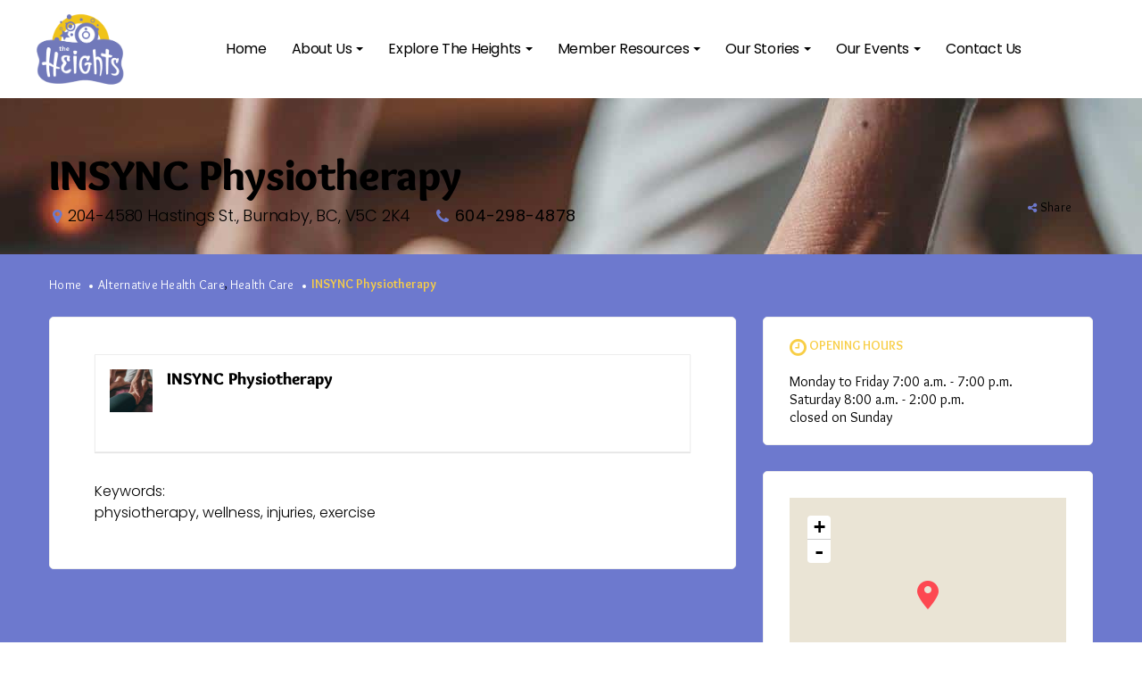

--- FILE ---
content_type: text/html; charset=UTF-8
request_url: https://www.burnabyheights.com/listings/insync-physiotherapy/
body_size: 20891
content:
<!DOCTYPE html>
<html lang="en-US">
<head>
    <meta http-equiv="Content-Type" content="text/html; charset=UTF-8">
    <meta name="viewport" content="width=device-width, initial-scale=1, maximum-scale=1">    <meta http-equiv="X-UA-Compatible" content="IE=Edge">
    <link rel="pingback" href="https://www.burnabyheights.com/xmlrpc.php">
    <title>INSYNC Physiotherapy &#8211; Heights Merchants Association</title>

        <script type="text/javascript">
            var custom_blog_css = "";
            if (document.getElementById("custom_blog_styles")) {
                document.getElementById("custom_blog_styles").innerHTML += custom_blog_css;
            } else if (custom_blog_css !== "") {
                document.head.innerHTML += '<style id="custom_blog_styles" type="text/css">'+custom_blog_css+'</style>';
            }
        </script>
    <meta name='robots' content='max-image-preview:large' />
<link rel='dns-prefetch' href='//maps.google.com' />
<link rel='dns-prefetch' href='//www.googletagmanager.com' />
<link rel='dns-prefetch' href='//fonts.googleapis.com' />
<link rel='preconnect' href='https://fonts.gstatic.com' crossorigin />
<link rel="alternate" type="application/rss+xml" title="Heights Merchants Association &raquo; Feed" href="https://www.burnabyheights.com/feed/" />
<link rel="alternate" type="application/rss+xml" title="Heights Merchants Association &raquo; Comments Feed" href="https://www.burnabyheights.com/comments/feed/" />
<link rel="alternate" type="application/rss+xml" title="Heights Merchants Association &raquo; INSYNC Physiotherapy Comments Feed" href="https://www.burnabyheights.com/listings/insync-physiotherapy/feed/" />
<meta property="og:title" content="INSYNC Physiotherapy"/><meta property="og:type" content="article"/><meta property="og:url" content="https://www.burnabyheights.com/listings/insync-physiotherapy/"/><meta property="og:site_name" content="Heights Merchants Association"/><meta property="og:image" content="https://www.burnabyheights.com/wp-content/uploads/2021/07/conscious-design-0nn2gdz4ZoY-unsplash-1-768x511.jpg"/><script type="text/javascript">
/* <![CDATA[ */
window._wpemojiSettings = {"baseUrl":"https:\/\/s.w.org\/images\/core\/emoji\/15.0.3\/72x72\/","ext":".png","svgUrl":"https:\/\/s.w.org\/images\/core\/emoji\/15.0.3\/svg\/","svgExt":".svg","source":{"concatemoji":"https:\/\/www.burnabyheights.com\/wp-includes\/js\/wp-emoji-release.min.js?ver=6.6"}};
/*! This file is auto-generated */
!function(i,n){var o,s,e;function c(e){try{var t={supportTests:e,timestamp:(new Date).valueOf()};sessionStorage.setItem(o,JSON.stringify(t))}catch(e){}}function p(e,t,n){e.clearRect(0,0,e.canvas.width,e.canvas.height),e.fillText(t,0,0);var t=new Uint32Array(e.getImageData(0,0,e.canvas.width,e.canvas.height).data),r=(e.clearRect(0,0,e.canvas.width,e.canvas.height),e.fillText(n,0,0),new Uint32Array(e.getImageData(0,0,e.canvas.width,e.canvas.height).data));return t.every(function(e,t){return e===r[t]})}function u(e,t,n){switch(t){case"flag":return n(e,"\ud83c\udff3\ufe0f\u200d\u26a7\ufe0f","\ud83c\udff3\ufe0f\u200b\u26a7\ufe0f")?!1:!n(e,"\ud83c\uddfa\ud83c\uddf3","\ud83c\uddfa\u200b\ud83c\uddf3")&&!n(e,"\ud83c\udff4\udb40\udc67\udb40\udc62\udb40\udc65\udb40\udc6e\udb40\udc67\udb40\udc7f","\ud83c\udff4\u200b\udb40\udc67\u200b\udb40\udc62\u200b\udb40\udc65\u200b\udb40\udc6e\u200b\udb40\udc67\u200b\udb40\udc7f");case"emoji":return!n(e,"\ud83d\udc26\u200d\u2b1b","\ud83d\udc26\u200b\u2b1b")}return!1}function f(e,t,n){var r="undefined"!=typeof WorkerGlobalScope&&self instanceof WorkerGlobalScope?new OffscreenCanvas(300,150):i.createElement("canvas"),a=r.getContext("2d",{willReadFrequently:!0}),o=(a.textBaseline="top",a.font="600 32px Arial",{});return e.forEach(function(e){o[e]=t(a,e,n)}),o}function t(e){var t=i.createElement("script");t.src=e,t.defer=!0,i.head.appendChild(t)}"undefined"!=typeof Promise&&(o="wpEmojiSettingsSupports",s=["flag","emoji"],n.supports={everything:!0,everythingExceptFlag:!0},e=new Promise(function(e){i.addEventListener("DOMContentLoaded",e,{once:!0})}),new Promise(function(t){var n=function(){try{var e=JSON.parse(sessionStorage.getItem(o));if("object"==typeof e&&"number"==typeof e.timestamp&&(new Date).valueOf()<e.timestamp+604800&&"object"==typeof e.supportTests)return e.supportTests}catch(e){}return null}();if(!n){if("undefined"!=typeof Worker&&"undefined"!=typeof OffscreenCanvas&&"undefined"!=typeof URL&&URL.createObjectURL&&"undefined"!=typeof Blob)try{var e="postMessage("+f.toString()+"("+[JSON.stringify(s),u.toString(),p.toString()].join(",")+"));",r=new Blob([e],{type:"text/javascript"}),a=new Worker(URL.createObjectURL(r),{name:"wpTestEmojiSupports"});return void(a.onmessage=function(e){c(n=e.data),a.terminate(),t(n)})}catch(e){}c(n=f(s,u,p))}t(n)}).then(function(e){for(var t in e)n.supports[t]=e[t],n.supports.everything=n.supports.everything&&n.supports[t],"flag"!==t&&(n.supports.everythingExceptFlag=n.supports.everythingExceptFlag&&n.supports[t]);n.supports.everythingExceptFlag=n.supports.everythingExceptFlag&&!n.supports.flag,n.DOMReady=!1,n.readyCallback=function(){n.DOMReady=!0}}).then(function(){return e}).then(function(){var e;n.supports.everything||(n.readyCallback(),(e=n.source||{}).concatemoji?t(e.concatemoji):e.wpemoji&&e.twemoji&&(t(e.twemoji),t(e.wpemoji)))}))}((window,document),window._wpemojiSettings);
/* ]]> */
</script>
<style id='cf-frontend-style-inline-css' type='text/css'>
@font-face {
	font-family: 'Sukar';
	font-weight: 400;
	font-display: auto;
	src: url('https://www.burnabyheights.com/wp-content/uploads/2021/07/SukarRegular.woff') format('woff');
}
@font-face {
	font-family: 'Sukar';
	font-weight: 600;
	font-display: auto;
	src: url('https://www.burnabyheights.com/wp-content/uploads/2021/07/SukarBold.woff') format('woff');
}
@font-face {
	font-family: 'Sukar';
	font-weight: 700;
	font-display: auto;
	src: url('https://www.burnabyheights.com/wp-content/uploads/2021/07/SukarBlack.woff') format('woff');
}
@font-face {
	font-family: 'Recoleta Medium';
	font-weight: 400;
	font-display: auto;
	src: url('https://www.burnabyheights.com/wp-content/uploads/2021/06/Recoleta-Medium.woff') format('woff'),
		url('https://www.burnabyheights.com/wp-content/uploads/2021/06/Recoleta-Medium.ttf') format('truetype'),
		url('https://www.burnabyheights.com/wp-content/uploads/2021/06/Recoleta-Medium.eot?#iefix') format('embedded-opentype');
}
</style>
<link rel='stylesheet' id='sbi_styles-css' href='https://www.burnabyheights.com/wp-content/plugins/instagram-feed/css/sbi-styles.min.css?ver=6.4.3' type='text/css' media='all' />
<style id='wp-emoji-styles-inline-css' type='text/css'>

	img.wp-smiley, img.emoji {
		display: inline !important;
		border: none !important;
		box-shadow: none !important;
		height: 1em !important;
		width: 1em !important;
		margin: 0 0.07em !important;
		vertical-align: -0.1em !important;
		background: none !important;
		padding: 0 !important;
	}
</style>
<link rel='stylesheet' id='contact-form-7-css' href='https://www.burnabyheights.com/wp-content/plugins/contact-form-7/includes/css/styles.css?ver=5.9.6' type='text/css' media='all' />
<link rel='stylesheet' id='uaf_client_css-css' href='https://www.burnabyheights.com/wp-content/uploads/useanyfont/uaf.css?ver=1721149071' type='text/css' media='all' />
<link rel='stylesheet' id='wp-job-manager-frontend-css' href='https://www.burnabyheights.com/wp-content/plugins/wp-job-manager/assets/dist/css/frontend.css?ver=dfd3b8d2ce68f47df57d' type='text/css' media='all' />
<link rel='stylesheet' id='gt3-extended-location-css' href='https://www.burnabyheights.com/wp-content/plugins/gt3-extended-location/assets/css/extended-location.css?ver=6.6' type='text/css' media='all' />
<link rel='stylesheet' id='rangeslider-css' href='https://www.burnabyheights.com/wp-content/plugins/gt3-extended-location/assets/css/rangeslider.css?ver=6.6' type='text/css' media='all' />
<link rel='stylesheet' id='gt3_default_style-css' href='https://www.burnabyheights.com/wp-content/themes/listingeasy/style.css?ver=6.6' type='text/css' media='all' />
<link rel='stylesheet' id='gt3_theme_icon-css' href='https://www.burnabyheights.com/wp-content/themes/listingeasy/fonts/theme-font/theme_icon.css?ver=6.6' type='text/css' media='all' />
<link rel='stylesheet' id='font-awesome-css' href='https://www.burnabyheights.com/wp-content/themes/listingeasy/css/font-awesome.min.css?ver=4.7.0' type='text/css' media='all' />
<link rel='stylesheet' id='gt3_theme-css' href='https://www.burnabyheights.com/wp-content/themes/listingeasy/css/theme.css?ver=6.6' type='text/css' media='all' />
<link rel='stylesheet' id='gt3_composer-css' href='https://www.burnabyheights.com/wp-content/themes/listingeasy/css/base_composer.css?ver=6.6' type='text/css' media='all' />
<style id='gt3_composer-inline-css' type='text/css'>
/* Custom CSS */*{}body,body.wpb-js-composer .vc_row .vc_tta.vc_general .vc_tta-panel-title>a span,body.wpb-js-composer .vc_row .vc_toggle_title>h4,.main_footer .widget-title,.widget-title,.team_title__text,.team_title__text > a,.woocommerce ul.products li.product h3 {font-family:Poppins;}body {background:#ffffff;font-size:16px;line-height:24px;font-weight:300;color: #000000;}.gt3_header_builder_component.gt3_header_builder_text_component {font-size:16px;line-height:24px;}.woocommerce-Reviews #respond form#commentform{font-size:16px;line-height:24px;}input[type="date"],input[type="email"],input[type="number"],input[type="password"],input[type="search"],input[type="tel"],input[type="text"],input[type="url"],select,textarea,.main_wrapper .chosen-container-multi .chosen-choices li.search-field input[type="text"],.main_wrapper .job-manager-form fieldset .wp-editor-container textarea.wp-editor-area {font-weight:300;font-family:Poppins;}input[type="reset"],input[type="submit"],button,.gt3_social_color_wrapper .wp-picker-input-wrap .wp-picker-clear{font-family:Poppins;}/* Custom Fonts */.module_team .team_info,.module_testimonial .testimonials-text,h1, h1 span, h1 a,h2, h2 span, h2 a,h3, h3 span, h3 a,h4, h4 span, h4 a,h5, h5 span, h5 a,h6, h6 span, h6 a,.widget.widget_archive > ul > li, .widget.widget_categories > ul > li, .widget.widget_pages > ul > li, .widget.widget_meta > ul > li, .widget.widget_recent_comments > ul > li, .widget.widget_recent_entries > ul > li, .widget.widget_nav_menu > .menu-main-menu-container > ul > li,.calendar_wrap tbody,body.wpb-js-composer .vc_tta.vc_general .vc_tta-tab,.price_item-cost,.widget.widget_posts .recent_posts .post_title a,.job-manager-form label,.job-manager-form legend,#job-manager-job-dashboard th,#job-manager-job-dashboard tbody td:before,#job-manager-review-moderate-board th,#job-manager-review-moderate-board tbody td:before,.job-manager-form fieldset .job-manager-uploaded-files .job-manager-uploaded-file .job-manager-uploaded-file-preview a.job-manager-remove-uploaded-file:hover,dl.gt3_dl dt,.package__content b,.package__content strong,.price_item_body .items_text ul li b,.price_item_body .items_text ul li strong,.post_media_link,.gt3_quote_author,.prev_next_links a,.gt3_widget.job_manager ul.job_listings li.job_listing a .position,.top_footer .listing_widget_wrapper .widget-title,.top_footer .working_time_widget .widget-title,.top_footer .widget_featured_jobs .widget-title,.top_footer .widget_recent_jobs .widget-title,.wp-block-pullquote cite {color: #000000;}.dropcap,.gt3_icon_box__icon--number,.module_testimonial .testimonials-text,h1, h1 span, h1 a,h2, h2 span, h2 a,h3, h3 span, h3 a,h4, h4 span, h4 a,h5, h5 span, h5 a,h6, h6 span, h6 a,.strip_template .strip-item a span,.column1 .item_title a,.index_number,.price_item_btn a,.shortcode_tab_item_title,.gt3_twitter .twitt_title, .category-icon,.job-manager-form label,#job-manager-job-dashboard th,#job-manager-job-dashboard tbody td:before,#job-manager-review-moderate-board th,#job-manager-review-moderate-board tbody td:before,dl.gt3_dl dt,.gt3_widget.job_manager ul.job_listings li.job_listing a .position {font-family: Work Sans;font-weight: 500}h1, h1 a, h1 span {font-size:48px;line-height:58px;}h2, h2 a, h2 span,h1.blogpost_title, h1.blogpost_title a, h1.blogpost_title span {font-family:Poppins;font-size:36px;line-height:46px;}h3, h3 a, h3 span,#customer_login h2,.gt3_header_builder__login-modal_container h2,.sidepanel .title,.gt3_dashboard_user_info .gt3_login__user_name,.gt3_header_builder__login-modal .gt3_header_builder__login-modal_container h2{font-family:Poppins;font-size:30px;line-height:40px;}h4, h4 a, h4 span,.job-manager-form label,.job-manager-form legend,#job-manager-job-dashboard th,#job-manager-job-dashboard tbody td:before,#job-manager-review-moderate-board th,#job-manager-review-moderate-board tbody td:before,dl.gt3_dl dt,.gt3_widget.job_manager ul.job_listings li.job_listing a .position {font-family:Poppins;font-size:25px;line-height:35px;}h5, h5 a, h5 span {font-family:Poppins;font-size:18px;line-height:28px;}h6, h6 a, h6 span {font-family:Poppins;font-size:16px;line-height:26px;}.gt3_module_title_section h5 {font-weight:300;color: #000000;}/* Theme color */.woocommerce #respond input#submit.alt:hover, .woocommerce a.button.alt:hover, .woocommerce button.button.alt:hover, .woocommerce input.button.alt:hover, .woocommerce #reviews #respond input#submit:hover, .woocommerce #reviews a.button:hover, .woocommerce #reviews button.button:hover, .woocommerce #reviews input.button:hover, body.woocommerce a.button:hover, .woocommerce #respond input#submit:hover, .woocommerce button.button, .woocommerce input.button:hover,blockquote:before,a,.top_footer a:hover,.widget.widget_archive ul li:hover:before,.widget.widget_categories ul li:hover:before,.widget.widget_pages ul li:hover:before,.widget.widget_meta ul li:hover:before,.widget.widget_recent_comments ul li:hover:before,.widget.widget_recent_entries ul li:hover:before,.widget.widget_nav_menu ul li:hover:before,.widget.widget_archive ul li:hover > a,.widget.widget_categories ul li:hover > a,.widget.widget_pages ul li:hover > a,.widget.widget_meta ul li:hover > a,.widget.widget_recent_comments ul li:hover > a,.widget.widget_recent_entries ul li:hover > a,.widget.widget_nav_menu ul li:hover > a,.top_footer .widget.widget_archive ul li > a:hover,.top_footer .widget.widget_categories ul li > a:hover,.top_footer .widget.widget_pages ul li > a:hover,.top_footer .widget.widget_meta ul li > a:hover,.top_footer .widget.widget_recent_comments ul li > a:hover,.top_footer .widget.widget_recent_entries ul li > a:hover,.top_footer .widget.widget_nav_menu ul li > a:hover,body.wpb-js-composer .vc_tta.vc_general.vc_tta-tabs .vc_tta-tab.vc_active>a,.calendar_wrap thead,.gt3_practice_list__image-holder i,.load_more_works:hover,.copyright a:hover,.module_testimonial.type2 .testimonials-text:before,input[type="submit"]:hover,.gt3_add_social_item:hover,.gt3_add_hours_of_operation_item:hover,.gt3_social_color_wrapper .wp-picker-input-wrap .wp-picker-clear:hover,button:hover,.gt3_practice_list__title a:hover,.mc_form_inside #mc_signup_submit:hover,.pre_footer input[type="submit"]:hover,.team-icons .member-icon:hover,.gt3_listing_grid .card__address i,.gt3_listing_part .card__address i,.job_listings.grid .card__address i,.popup_address i,.gt3_listing_part .load_more_jobs:hover,.job_listings .load_more_jobs:hover,.single_listing_tags a:hover .tag_name,.gt3_social_sortable_handle,.hover_label,button.package__btn:hover,a:hover .post_media_link,.gt3_dropcap,.number_404,div.job_listings .load_more_jobs.load_previous:hover,.gt3_widget.job_manager ul.job_listings li.job_listing a:hover .position {color: #f8ce46;}.tooltip .btn {font-weight:300;font-family:Poppins;}.uploader-btn .spacer:after {border: 15px solid #ffffff;}.gt3_breadcrumb_divider,.price_item .item_cost_wrapper,.main_menu_container .menu_item_line,.gt3_practice_list__link:before,.load_more_works,.content-container .vc_progress_bar .vc_single_bar .vc_bar,input[type="submit"],.gt3_add_social_item,.gt3_add_hours_of_operation_item,.gt3_social_color_wrapper .wp-picker-input-wrap .wp-picker-clear,button,.mc_form_inside #mc_signup_submit,.pre_footer input[type="submit"],.gt3_listing_part .load_more_jobs,.job_listings .load_more_jobs, div.job_listings .load_more_jobs.load_previous,body .select2-container--default .select2-results__option--highlighted[aria-selected],.job_listing_packages_switcher_item.active{background-color: #f8ce46;}.calendar_wrap caption,.widget .calendar_wrap table td#today:before,.job-manager-form fieldset .job-manager-uploaded-files .job-manager-uploaded-file .job-manager-uploaded-file-preview a.job-manager-remove-uploaded-file,.package_head {background: #f8ce46;}.woocommerce .wishlist_table td.product-add-to-cart a,.gt3_module_button a,.woocommerce .widget_shopping_cart .buttons a, .woocommerce.widget_shopping_cart .buttons a,.gt3_header_builder_cart_component .button,#content nav.job-manager-pagination ul li a:focus, #content nav.job-manager-pagination ul li a:hover, #content nav.job-manager-pagination ul li span.current, nav.job-manager-pagination ul li a:focus, nav.job-manager-pagination ul li a:hover, nav.job-manager-pagination ul li span.current,.woocommerce nav.woocommerce-pagination ul li span.current,.woocommerce nav.woocommerce-pagination ul li a:focus, .woocommerce nav.woocommerce-pagination ul li a:hover, .woocommerce nav.woocommerce-pagination ul li span.current{border-color: #f8ce46;background: #f8ce46;}.woocommerce .wishlist_table td.product-add-to-cart a:hover,.woocommerce .widget_shopping_cart .buttons a:hover, .woocommerce.widget_shopping_cart .buttons a:hover,.gt3_header_builder_cart_component .button:hover,.widget_search .search_form:before,.gt3_submit_wrapper:hover > i,div.job_listings .load_more_jobs:focus,div.job_listings .load_more_jobs:focus .gt3_btn_icon.fa,.job-manager-error.job-manager-message:before,.job-manager-info.job-manager-message:before,.job-manager-message.job-manager-message:before {color:#f8ce46;}.load_more_works,input[type="submit"],.gt3_add_social_item,.gt3_add_hours_of_operation_item,.gt3_social_color_wrapper .wp-picker-input-wrap .wp-picker-clear,button,.gt3_module_button a:hover,div.job_listings .load_more_jobs,div.job_listings .load_more_jobs:hover,div.job_listings .load_more_jobs:focus{border-color: #f8ce46;}.isotope-filter a:hover,.isotope-filter a.active,.gt3_practice_list__filter a:hover, .gt3_practice_list__filter a.active {border-bottom-color: #f8ce46;}.gt3_module_button a:hover,.gt3_module_button a:hover .gt3_btn_icon.fa,.blog_post_preview .listing_meta a:hover {color: #f8ce46;}.widget_nav_menu .menu .menu-item:before,.gt3_icon_box__link a:before,.stripe_item-divider,.module_team .view_all_link:before,.gps_type_wrap label.active_unit {background-color: #f8ce46;}.single-member-page .member-icon:hover,.widget_nav_menu .menu .menu-item:hover>a,.single-member-page .team-link:hover,.module_team .view_all_link {color: #f8ce46;}.module_team .view_all_link:after {border-color: #f8ce46;}.video-popup__link:after {border-color: transparent transparent transparent #f8ce46;}/* menu fonts */.main-menu>ul,.main-menu>div>ul,.gt3_dasgboard_menu>ul,.gt3_login__user_name,.gt3_header_builder_login_component .gt3_header_builder__login-dropdown ul{font-family:Work Sans;font-weight:400;line-height:24px;font-size:16px;}/* sub menu styles */.main-menu ul li ul.sub-menu,.gt3_dasgboard_menu ul.sub-menu,.gt3_header_builder_login_component .gt3_header_builder__login-dropdown ul,.gt3_currency_switcher ul,.main_header .header_search__inner .search_form,.mobile_menu_container {background-color: rgba(255,255,255,1) ;color: #334e6f ;}.main_header .header_search__inner .search_text::-webkit-input-placeholder{color: #334e6f !important;}.main_header .header_search__inner .search_text:-moz-placeholder {color: #334e6f !important;}.main_header .header_search__inner .search_text::-moz-placeholder {color: #334e6f !important;}.main_header .header_search__inner .search_text:-ms-input-placeholder {color: #334e6f !important;}.main_header .header_search .header_search__inner:after,.main-menu > ul > li > ul:before,.gt3_dasgboard_menu > ul > li > ul:before,.gt3_megamenu_triangle:before,.gt3_currency_switcher ul:before{border-bottom-color: rgba(255,255,255,1) ;}.main-menu > ul > li > ul:before,.gt3_dasgboard_menu > ul > li > ul:before,.gt3_megamenu_triangle:before,.gt3_currency_switcher ul:before {-webkit-box-shadow: 0px 1px 0px 0px rgba(255,255,255,1);-moz-box-shadow: 0px 1px 0px 0px rgba(255,255,255,1);box-shadow: 0px 1px 0px 0px rgba(255,255,255,1);}/* blog */.team-icons .member-icon,body.wpb-js-composer .vc_tta.vc_general.vc_tta-tabs .vc_tta-tab>a,.prev_next_links a b,ul.pagerblock li span,.gt3_module_featured_posts .listing_meta,.gt3_module_featured_posts .listing_meta a,.recent_posts .listing_meta a:hover,.post_meta a,.listing_meta,#job-manager-job-dashboard table ul.job-dashboard-actions a:hover,#job-manager-job-dashboard table ul.job-dashboard-actions li a.job-dashboard-action-delete:hover,#job-manager-review-moderate-board table ul.job-dashboard-actions a:hover,#job-manager-review-moderate-board table ul.job-dashboard-actions li a.job-dashboard-action-delete:hover,.widget_listing_sidebar_products .listing-products__items .price del,.woocommerce div.product p.price del, .woocommerce div.product span.price del,.woocommerce div.product span.price del span.amount,.price del span.amount,.widget_listing_sidebar_products .listing-products__items .price del,.widget_listing_sidebar_products .listing-products__items .price del span.amount {color: #000000;}.gt3_dasgboard_menu > ul > .menu-item.current-menu-item > a,.blogpost_title a:hover,.gt3_module_featured_posts .listing_meta a:hover,.recent_posts .listing_meta a,.widget.widget_posts .recent_posts li > .recent_posts_content .post_title a:hover,.post_meta a:hover,.blog_post_preview h2.blog_listing_title a:hover,#job-manager-job-dashboard table ul.job-dashboard-actions a,#job-manager-job-dashboard table ul.job-dashboard-actions li a.job-dashboard-action-delete,#job-manager-review-moderate-board table ul.job-dashboard-actions a,#job-manager-review-moderate-board table ul.job-dashboard-actions li a.job-dashboard-action-delete {color: #f8ce46;}.blogpost_title i,.blog_post_media__icon--quote,.blog_post_media__icon--link {color: #f8ce46;}.gt3_dasgboard_menu,.learn_more:hover,.woocommerce .widget_shopping_cart .total, .woocommerce.widget_shopping_cart .total,.module_team .view_all_link:hover,.read_more:hover,.blog_post_media--link .blog_post_media__link_text a {color: #000000;}.module_team .view_all_link:hover:before,.gt3_quote_author:before {background-color: #000000;}.module_team .view_all_link:hover:after {border-color: #000000;}#job-manager-review-moderate-board .review-action svg {fill: #f8ce46;}#job-manager-review-moderate-board .review-action:hover svg {fill: #000000;}.post_meta_categories,.post_meta_categories a {color: #dae1e3;}.post_meta_categories a:hover,.gt3_module_featured_posts .item_wrapper .blog_content .featured_post_info .blogpost_title a:hover, #job-manager-review-moderate-board a.review-action-unapprove:hover,#job-manager-review-moderate-board a.review-action-spam:hover,#job-manager-review-moderate-board a.review-action-trash:hover,#job-manager-review-moderate-board a.review-action-approve:hover {color: #f8ce46;}#job-manager-review-moderate-board .job-dashboard-actions a:hover .wpjmr-icon svg {fill: #f8ce46;}.learn_more span,.gt3_module_title .carousel_arrows a:hover span,.stripe_item:after,.packery-item .packery_overlay,.prev_next_links a span i,.wc-bookings-date-picker .ui-datepicker th{background: #f8ce46;}.learn_more span:before,.gt3_module_title .carousel_arrows a:hover span:before,.prev_next_links a span i:before {border-color: #f8ce46;}.learn_more:hover span,.gt3_module_title .carousel_arrows a span {background: #000000;}.learn_more:hover span:before,.gt3_module_title .carousel_arrows a span:before {border-color: #000000;}.likes_block,.isotope-filter a:hover,.isotope-filter a.active{color: #f8ce46;}.post_media_info,.gt3_practice_list__filter,.isotope-filter,blockquote cite,.wc-bookings-date-picker .ui-datepicker td{color: #000000;}.post_media_info:before,.quote_author:before,blockquote cite:before{background: #000000;}.gt3_module_title .external_link .learn_more {line-height:24px;}.blog_type1 .blog_post_preview:before,.lwa-modal-close:before,.lwa-modal-close:after,.gt3_header_builder__login-modal-close:before,.gt3_header_builder__login-modal-close:after{background: #000000;}.post_share > a:before,.share_wrap a span {font-size:16px;}.listing_rating_wrapper,.listing_comment .comment_author_says,.listing_comment .comment_author_says a {font-size:16px;line-height:24px;}.listing_comment_rp span {line-height:24px;}ol.commentlist:after {background:#ffffff;}.main_wrapper ul li:before,.main_wrapper ol > li:before,.blog_post_media__link_text a:hover,h3#reply-title a,.comment_author_says a:hover,.dropcap,.gt3_custom_text a,.vc_toggle.vc_toggle_classic.vc_toggle_active .vc_toggle_title > h4,.vc_tta-style-classic .vc_tta-panel.vc_active .vc_tta-panel-heading .vc_tta-panel-title > a .vc_tta-title-text,.vc_tta-style-classic .vc_tta-panel.vc_active .vc_tta-controls-icon,.vc_toggle.vc_toggle_accordion_bordered.vc_toggle_active .vc_toggle_title > h4,.vc_tta-style-accordion_bordered .vc_tta-panels-container .vc_tta-panels .vc_tta-panel.vc_active .vc_tta-panel-heading .vc_tta-title-text,.gt3_custom_button i,.gt3_woo_login_switcher__link{color: #f8ce46;}.wc-bookings-booking-cost .woocommerce-Price-amount,.wc-bookings-booking-form label,.single .post_tags > span,h3#reply-title a:hover,.comment_author_says,.comment_author_says a,.wc-bookings-date-picker .ui-datepicker-title,.wc-bookings-date-picker .ui-datepicker .ui-datepicker-prev, .wc-bookings-date-picker .ui-datepicker .ui-datepicker-next{color: #000000;}input[type="checkbox"]:before,.post_share > a:before,.post_share:hover > a:before,.post_share:hover > a,.likes_block .icon,.likes_block:not(.already_liked):hover,.comment-reply-link,.comment-reply-link:hover,.main_footer ul li:before,.gt3_twitter a{color: #6d79ce;}.blog_post_media--quote,blockquote,.blog_post_media--link,body.wpb-js-composer .vc_row .vc_tta.vc_tta-style-accordion_alternative .vc_tta-controls-icon.vc_tta-controls-icon-plus::before,body.wpb-js-composer .vc_row .vc_tta.vc_tta-style-accordion_alternative .vc_tta-controls-icon.vc_tta-controls-icon-plus::after,body.wpb-js-composer .vc_row .vc_toggle_accordion_alternative .vc_toggle_icon:before,body.wpb-js-composer .vc_row .vc_toggle_accordion_alternative .vc_toggle_icon:after {border-color: #6d79ce;}.widget_listing_sidebar_products .listing-products__items .cart .button.wc-bookings-booking-form-button,body.woocommerce div.product form.cart .button.wc-bookings-booking-form-button.widget_listing_sidebar_products .listing-products__items .cart .button.wc-bookings-booking-form-button:hover, body.woocommerce div.product form.cart .button.wc-bookings-booking-form-button:hover,.widget_listing_sidebar_products .listing-products__items .cart .button,.widget_listing_sidebar_products .listing-products__items .cart .button:hover,body.woocommerce div.product form.cart .button.wc-bookings-booking-form-button{border-color: #6d79ce;}body.woocommerce button.button, body .woocommerce button.button,.vc_toggle_classic.vc_toggle_active.vc_toggle_color_chevron .vc_toggle_icon,.vc_toggle_classic.vc_toggle_active.vc_toggle_color_chevron .vc_toggle_icon::before,.vc_toggle_accordion_bordered.vc_toggle_active.vc_toggle_color_plus .vc_toggle_icon::before,.vc_general .vc_tta-panels-container .vc_tta-panels .vc_tta-panel.vc_active .vc_tta-panel-heading .vc_tta-panel-title > a,.vc_toggle_accordion_bordered.vc_toggle_active .vc_toggle_icon::before,.vc_toggle.vc_toggle_active .vc_toggle_title,.vc_toggle.vc_toggle_accordion_solid.vc_toggle_active .vc_toggle_title,.vc_toggle_accordion_bordered.vc_toggle_active.vc_toggle_color_chevron .vc_toggle_icon::before,.vc_toggle_classic.vc_toggle_active.vc_toggle_color_triangle .vc_toggle_icon,.vc_toggle_classic.vc_toggle_active.vc_toggle_color_triangle .vc_toggle_icon::before,.vc_toggle_classic.vc_toggle_active.vc_toggle_color_plus .vc_toggle_icon,.vc_toggle_classic.vc_toggle_active.vc_toggle_color_plus .vc_toggle_icon::before,.vc_tta-panel.vc_active .vc_tta-controls-icon::before {border-color: #f8ce46;}.widget_listing_sidebar_products .listing-products__items .cart .button.wc-bookings-booking-form-button:hover, body.woocommerce div.product form.cart .button.wc-bookings-booking-form-button:hover,.widget_listing_sidebar_products .listing-products__items .cart .button:hover{color: #6d79ce;}.wc-bookings-date-picker .ui-datepicker table .bookable-range a:before,.wc-bookings-date-picker .ui-datepicker table .ui-datepicker-current-day a:before,.wc-bookings-date-picker .ui-datepicker td.ui-datepicker-today > a.ui-state-hover:before,.vc_general.vc_tta.vc_tta-tabs.vc_tta-tabs-position-left .vc_tta-tabs-container .vc_tta-tabs-list .vc_tta-tab.vc_active::before,.wc-bookings-date-picker .ui-datepicker td > a:before,.wc-bookings-date-picker .ui-datepicker td.partial_booked a:before{background-color: #6d79ce;color: #f8ce46;}.wc-bookings-date-picker .ui-datepicker td.partial_booked.bookable a:before{background-color: #6d79ce !important;}.quantity-spinner.quantity-down:before, .quantity-spinner.quantity-up:before, .quantity-spinner.quantity-up:after,.icon-box_number,#back_to_top,.listing_meta span:after,.module_testimonial .slick-dots li button,.vc_general.vc_tta.vc_tta-tabs.vc_tta-tabs-position-left .vc_tta-tabs-container .vc_tta-tabs-list .vc_tta-tab.vc_active::before,body.wpb-js-composer .vc_tta.vc_tta-tabs .vc_tta-panel.vc_active .vc_tta-panel-heading .vc_tta-panel-title>a,body.wpb-js-composer .vc_tta.vc_general.vc_tta-tabs .vc_tta-tab.vc_active:before,body.wpb-js-composer .vc_row .vc_toggle_accordion_solid.vc_toggle_active .vc_toggle_title,body.wpb-js-composer .vc_row .vc_tta.vc_tta-style-accordion_solid .vc_active .vc_tta-panel-title>a {background-color: #f8ce46;}.widget_listing_sidebar_products .listing-products__items .cart .button,.widget_listing_sidebar_products .listing-products__items .cart .button.wc-bookings-booking-form-button, body.woocommerce div.product form.cart .button.wc-bookings-booking-form-button,body.wpb-js-composer .vc_row .vc_tta.vc_tta-style-accordion_bordered .vc_tta-panel.vc_active .vc_tta-panel-title>a:before,.wc-bookings-date-picker .ui-datepicker td > a:before,.wc-bookings-date-picker .ui-datepicker td.partial_booked a:before,ul.pagerblock li a.current,ul.pagerblock li span,.tagcloud a:hover,.woo_mini-count > span:not(:empty) {background-color: #6d79ce;}::-moz-selection {background: #f8ce46;color:#ffffff;}::selection {background: #f8ce46;color:#ffffff;}.preview_read_more_button {background-color:#f8ce46;border:1px solid #f8ce46;}.preview_read_more_button:hover {color: #f8ce46;}.pagerblock li a,.job-manager-form fieldset label small,.card_footer__container .btn_save_listing {color: #000000;}.comment-reply-link {color: #000000 !important;}.comment-reply-link:hover {color:#f8ce46 !important;}.pagerblock li.prev_page a:hover,.pagerblock li.next_page a:hover,.prev_next_links a:hover,.comment-edit-link:hover,.pagerblock li.next_page a:hover {color:#f8ce46;}.pagerblock li.pager_item a.current,.pagerblock li.pager_item a:hover {background: #f8ce46;border: #f8ce46 1px solid;}.blog_post_media__link_text a {color: #000000 !important;}.gt3_practice_list__overlay:before{background-color: #f8ce46;}input::-webkit-input-placeholder,textarea::-webkit-input-placeholder {color: #000000;}input:-moz-placeholder,textarea:-moz-placeholder { /* Firefox 18- */color: #000000;}input::-moz-placeholder,textarea::-moz-placeholder {/* Firefox 19+ */color: #000000;}input:-ms-input-placeholder,textarea:-ms-input-placeholder {color: #000000;}.category-count,.gt3_imagebox_content_number {background:#f8ce46;}.marker-cluster_inner {fill:#f8ce46;}.diagram_item .chart,.item_title a ,.contentarea ul,#customer_login form .form-row label,.gt3_header_builder__login-modal_container form .form-row label,body .vc_pie_chart .vc_pie_chart_value,.contact_widget_socials,.contact_widget_email,.contact_widget_website,.contact_widget_phone,.contact_widget_address{color:#000000;}body.wpb-js-composer .vc_row .vc_progress_bar:not(.vc_progress-bar-color-custom) .vc_single_bar .vc_label:not([style*="color"]) .vc_label_units{color: #000000 !important;}.popular_searches_module {color: #000000;}.gt3_listing_search_form input,.gt3_listing_search_form select,.gt3_listing_search_form button,.main_wrapper .chosen-single {font-family:Poppins;}.gt3_listing_search_form .search_jobs .search_submit_wrapper button {background: #f8ce46 !important;}.gt3_listing_search_form .search_jobs .search_submit_wrapper button:hover {background: #000000 !important;}.main_wrapper .chosen-drop ul.chosen-results li:hover,.main_wrapper .chosen-drop ul.chosen-results li.result-selected {color:#f8ce46 !important;}.main_wrapper .select-tags .chosen-container-multi .chosen-choices li.search-field input[type="text"],.main_wrapper .select-tags .select2-container--default .select2-selection--multiple .select2-search--inline .select2-search__field {border-color: #f8ce46 !important;background: #f8ce46 !important;}.active-tag,.select2-container--default .select2-selection--multiple .select2-selection__choice,.main_wrapper .chosen-choices li.search-choice {border-color: #f8ce46;background: #f8ce46 ;}.active-tag:hover,.select2-container--default .select2-selection--multiple .select2-selection__choice:hover,.main_wrapper .chosen-choices li.search-choice:hover {color: #000000;border-color: rgba(0,0,0, 0.5);}.active-tag:hover .remove-tag:before,.active-tag:hover .remove-tag:after,.main_wrapper .chosen-choices li.search-choice:before,.main_wrapper .chosen-choices li.search-choice:after,.main_wrapper .chosen-choices li.search-choice:hover:before,.main_wrapper .chosen-choices li.search-choice:hover:after {background-color: #000000;}/* Footer *//* Widgets */.tagcloud a:hover {border-color:#f8ce46;background:#f8ce46;}/* Listings Single */.fav_listing_item_location span i,.gt3_lst_meta span i {color:#f8ce46;}.lisging_single_breadcrumb span,.lisging_single_breadcrumb a {color:#000000;}.lisging_single_breadcrumb a:hover,.lisging_single_breadcrumb span.lisging_single_breadcrumb_posttitle {color:#f8ce46;}.lisging_single_breadcrumb span.listing_categ_divider,.gt3_module_carousel .slick-arrow:hover,.gt3_single_slider_controls a:hover,.nivo-directionNav .nivo-prevNav:hover,.nivo-directionNav .nivo-nextNav:hover {background:#f8ce46;}.module_testimonial.type4 .slick-arrow:hover {background:#f8ce46 !important;}.gt3_lst_right_part a.single_listing_go2review:hover,.gt3_dashboard_footer__add_listings>a:hover{border: #f8ce46 2px solid;}.reservation_form input[type="reset"]:hover, .reservation_form input[type="submit"]:hover, .reservation_form button:hover {background: #f8ce46;border-color: #f8ce46;}.widget_listing_posts .listing_meta i,.contact_widget_email i,.contact_widget_website i,.contact_widget_phone i,.contact_widget_address i,.contact_widget_phone a,.contact_widget_address a,blockquote .gt3_quote_content:before,blockquote > p:first-child:before {color: #f8ce46;} .contact_widget_wrapper .contact_widget_phone,.contact_widget_wrapper .contact_widget_phone a,.contact_widget_wrapper .contact_widget_email a,.contact_widget_wrapper .contact_widget_website a {color: #000000;}/* Widgets */.working_time_title,.recent_post_meta a:hover {color:#f8ce46;}.widget_product_categories ul li:before,.widget_nav_menu ul li:before,.widget_archive ul li:before,.widget_pages ul li:before,.widget_categories ul li:before,.widget_recent_entries ul li:before,.widget_meta ul li:before,.widget_recent_comments ul li:before {background:#f8ce46;}.woocommerce ul.products li.product .price del,.widget_product_categories ul li a,.widget_nav_menu ul li a,.widget_archive ul li a,.widget_pages ul li a,.widget_categories ul li a,.widget_recent_entries ul li a,.widget_meta ul li a,.widget_recent_comments ul li a,.single_listing_tags a .tag_name {color: #000000;}.recent_post_meta,.recent_post_meta div,.recent_post_meta span,.recent_post_meta a,.module_testimonial.type4 .testimonials_author_position {color: #000000;}.single_listing_tags svg {color: #000000;fill: #000000;}.header_search__container input[type="text"]::-webkit-input-placeholder {color: #000000 !important;}.header_search__container input[type="text"]:-moz-placeholder { /* Firefox 18- */color: #000000 !important;}.header_search__container input[type="text"]::-moz-placeholder {/* Firefox 19+ */color: #000000 !important;}.header_search__container input[type="text"]:-ms-input-placeholder {color: #000000 !important;}.header_search__container .header_search__inner .search_text {color: #000000;}.top_footer .widget-title,.top_footer strong,.top_footer .widget.widget_posts .recent_posts li > .recent_posts_content .post_title a,.top_footer .widget.widget_archive ul li > a,.top_footer .widget.widget_categories ul li > a,.top_footer .widget.widget_pages ul li > a,.top_footer .widget.widget_meta ul li > a,.top_footer .widget.widget_recent_comments ul li > a,.top_footer .widget.widget_recent_entries ul li > a,footer cite {color: #fffbee ;}.top_footer,.top_footer .widget.widget_posts .recent_posts li > .recent_posts_content .post_title,.top_footer .widget.widget_archive ul li,.top_footer .widget.widget_categories ul li,.top_footer .widget.widget_pages ul li,.top_footer .widget.widget_meta ul li,.top_footer .widget.widget_recent_comments ul li,.top_footer .widget.widget_recent_entries ul li,.top_footer .calendar_wrap tbody {color: #fffbee;}footer input[type="date"],footer input[type="email"],footer input[type="number"],footer input[type="password"],footer input[type="search"],footer input[type="tel"],footer input[type="text"],footer input[type="url"],footer select,footer textarea,footer table tbody tr,footer table thead tr,footer table tfoot tr,footer .tagcloud a {border-color: rgba(255,251,238, 0.5);}footer .widget_nav_menu .menu .menu-item+ .menu-item,footer .widget_nav_menu .menu .sub-menu{border-top: 1px solid rgba(255,251,238, 0.5);}.main_footer .copyright,.copyright .widget-title,.copyright .widget.widget_posts .recent_posts li > .recent_posts_content .post_title a,.copyright .widget.widget_archive ul li > a,.copyright .widget.widget_categories ul li > a,.copyright .widget.widget_pages ul li > a,.copyright .widget.widget_meta ul li > a,.copyright .widget.widget_recent_comments ul li > a,.copyright .widget.widget_recent_entries ul li > a,.copyright strong{color: #fffbee;}.toggle-inner, .toggle-inner:before, .toggle-inner:after{background-color:;}@media only screen and (max-width: 767px){.header_side_container .logo_container:not(.logo_mobile_not_limited){max-width: 50px;}}ul.pagerblock li a:hover,.woocommerce nav.woocommerce-pagination ul li a:focus, .woocommerce nav.woocommerce-pagination ul li a:hover,.woocommerce-Tabs-panel h2,.woocommerce-Tabs-panel h2 span,.woocommerce ul.product_list_widget li .gt3-widget-product-wrapper .product-title,.woocommerce-cart .cart_totals h2,.woocommerce-checkout h3,.woocommerce-checkout h3 span,.gt3-shop-product .gt3-product-title {font-family:Poppins;}.gt3-category-item__title {font-family: Work Sans;}.yith-wcwl-add-button .add_to_wishlist,.woocommerce .gt3-products-header .gridlist-toggle>a,.woocommerce ul.product_list_widget li .gt3-widget-product-wrapper .woocommerce-Price-amount,.widget.widget_product_categories ul li > a:hover,.woocommerce-cart .cart_totals table.shop_table .shipping-calculator-button,.widget.widget_product_categories ul.children li>a:hover,.woocommerce div.product p.price, .woocommerce div.product span.price,p.price, .price ins,.price span.amount{color: #6d79ce;}.woocommerce-MyAccount-navigation ul li a.is-active,.woocommerce #reviews .comment-reply-title,.woocommerce.single-product #respond #commentform .comment-form-rating label,.woocommerce ul.product_list_widget li .gt3-widget-product-wrapper .product-title,.woocommerce ul.product_list_widget li .gt3-widget-product-wrapper ins,.widget.widget_product_categories ul li > a,.widget.widget_product_categories ul li:before,.woocommerce table.shop_table thead th,.woocommerce table.shop_table td,.woocommerce-cart .cart_totals h2,.woocommerce form.woocommerce-checkout .form-row label,.woocommerce-checkout h3,.woocommerce-checkout h3 span,.woocommerce form .form-row .required,.woocommerce table.woocommerce-checkout-review-order-table tfoot th,#add_payment_method #payment label,.woocommerce-cart #payment label, .woocommerce-checkout #payment label,.woocommerce div.product .gt3-product_info-wrapper span.price ins,.results {color: #000000;}.gt3-category-item__title {color: #000000 !important;}.listing-products__items .woocommerce-message .button,.woocommerce #respond input#submit.alt, .woocommerce a.button.alt, .woocommerce button.button.alt, .woocommerce input.button.alt,.woocommerce #reviews #respond input#submit, .woocommerce #reviews a.button, .woocommerce #reviews button.button, .woocommerce #reviews input.button,body.woocommerce a.button,.woocommerce #respond input#submit,.woocommerce button.button, body .woocommerce button.button, .woocommerce input.button,.woocommerce .actions button.button,.woocommerce button,.woocommerce table.shop_table thead th,.woocommerce #respond input#submit, .woocommerce a.button, .woocommerce button.button, .woocommerce input.button,.woocommerce-MyAccount-navigation ul li.is-active:after,table.job-manager-bookmarks thead th{background-color: #f8ce46;}.woocommerce #respond input#submit:hover, .woocommerce a.button:hover, .woocommerce button.button:hover, .woocommerce input.button:hover,.woocommerce a.button:hover,.woocommerce-cart .wc-proceed-to-checkout a.checkout-button:hover {color: #f8ce46;}.woocommerce #respond input#submit, .woocommerce a.button, .woocommerce button.button, .woocommerce input.button,.woocommerce a.button,.woocommerce #respond input#submit,.woocommerce button.button, .woocommerce input.button{border-color: #f8ce46;}.woocommerce ul.products li.product .onsale,.woocommerce .gt3-products-header .gridlist-toggle>a.active,.woocommerce div.product .woocommerce-tabs ul.tabs li a:before,.woocommerce .widget_price_filter .ui-slider .ui-slider-handle,.woocommerce .widget_price_filter .ui-slider .ui-slider-range,#yith-quick-view-content .onsale,.woocommerce span.onsale,.woocommerce button.button.alt.disabled, .woocommerce button.button.alt.disabled:hover,.yith-wcwl-add-button:hover {background-color: #6d79ce;}.yith-wcwl-add-button:hover {border-color: #6d79ce;}.woocommerce div.product .woocommerce-tabs ul.tabs li a:after {border-bottom-color: #6d79ce !important;}.gt3_header_builder__section--top{background-color:rgba(248,206,70,1);color:#000000;height:40px;}.gt3_header_builder__section--top .gt3_header_builder_button_component a,.gt3_header_builder__section--top .gt3_header_builder_button_component a .gt3_btn_icon{color:#000000 !important;}.gt3_header_builder__section--top a:hover,.gt3_header_builder__section--top .current-menu-item a,.gt3_header_builder__section--top .current-menu-ancestor > a,.gt3_header_builder__section--top .main-menu ul li ul .menu-item.current-menu-item > a,.gt3_header_builder__section--top .main-menu ul li ul .menu-item.current-menu-ancestor > a,.gt3_header_builder__section--top .main-menu ul li ul .menu-item > a:hover,.gt3_header_builder__section--top .main-menu .menu-item:hover > a,.gt3_header_builder__section--top .gt3_header_builder_login_component:hover .gt3_login__user_name{color:#28b8dc;}.gt3_header_builder__section--top .gt3_header_builder_button_component a{border-color:#28b8dc;}.gt3_header_builder__section--top .gt3_header_builder_button_component a:hover{background-color:#28b8dc !important;}.gt3_header_builder__section--top .gt3_header_builder__section-container{height:40px;}.gt3_header_builder__section--middle{background-color:rgba(255,255,255,1);color:#000000;}.gt3_header_builder__section--middle .gt3_header_builder_button_component a,.gt3_header_builder__section--middle .gt3_header_builder_button_component a .gt3_btn_icon{color:#000000 !important;}.gt3_header_builder__section--middle a:hover,.gt3_header_builder__section--middle .current-menu-item a,.gt3_header_builder__section--middle .current-menu-ancestor > a,.gt3_header_builder__section--middle .main-menu ul li ul .menu-item.current-menu-item > a,.gt3_header_builder__section--middle .main-menu ul li ul .menu-item.current-menu-ancestor > a,.gt3_header_builder__section--middle .main-menu ul li ul .menu-item > a:hover,.gt3_header_builder__section--middle .main-menu .menu-item:hover > a,.gt3_header_builder__section--middle .gt3_header_builder_login_component:hover .gt3_login__user_name{color:#6d79ce;}.gt3_header_builder__section--middle .gt3_header_builder_button_component a{border-color:#6d79ce;}.gt3_header_builder__section--middle .gt3_header_builder_button_component a:hover{background-color:#6d79ce !important;}.gt3_header_builder__section--middle .gt3_header_builder__section-container{height:90px;}.gt3_header_builder__section--bottom{background-color:rgba(255,255,255,1);color:#334e6f;}.gt3_header_builder__section--bottom .gt3_header_builder_button_component a,.gt3_header_builder__section--bottom .gt3_header_builder_button_component a .gt3_btn_icon{color:#334e6f !important;}.gt3_header_builder__section--bottom a:hover,.gt3_header_builder__section--bottom .current-menu-item a,.gt3_header_builder__section--bottom .current-menu-ancestor > a,.gt3_header_builder__section--bottom .main-menu ul li ul .menu-item.current-menu-item > a,.gt3_header_builder__section--bottom .main-menu ul li ul .menu-item.current-menu-ancestor > a,.gt3_header_builder__section--bottom .main-menu ul li ul .menu-item > a:hover,.gt3_header_builder__section--bottom .main-menu .menu-item:hover > a,.gt3_header_builder__section--bottom .gt3_header_builder_login_component:hover .gt3_login__user_name{color:#28b8dc;}.gt3_header_builder__section--bottom .gt3_header_builder_button_component a{border-color:#28b8dc;}.gt3_header_builder__section--bottom .gt3_header_builder_button_component a:hover{background-color:#28b8dc !important;}.gt3_header_builder__section--bottom .gt3_header_builder__section-container{height:38px;}.tp-bullets.custom .tp-bullet:after,.tp-bullets.custom .tp-bullet:hover:after,.tp-bullets.custom .tp-bullet.selected:after {background: #6d79ce;}.woocommerce-MyAccount-navigation{display: none;}.sticky_header .gt3_header_builder__section--middle{background-color:rgba(255,255,255,1);color:#000000;}.sticky_header .gt3_header_builder__section--middle .gt3_header_builder_button_component a,.sticky_header .gt3_header_builder__section--middle .gt3_header_builder_button_component a .gt3_btn_icon{color:#000000 !important;}.sticky_header .gt3_header_builder__section--middle .gt3_header_builder__section-container{height:90px;}/* Custom Css */.li {list-style-position: outside; }
</style>
<link rel='stylesheet' id='gt3_responsive-css' href='https://www.burnabyheights.com/wp-content/themes/listingeasy/css/responsive.css?ver=6.6' type='text/css' media='all' />
<link rel='stylesheet' id='select2-css' href='https://www.burnabyheights.com/wp-content/plugins/wp-job-manager/assets/lib/select2/select2.min.css?ver=4.0.10' type='text/css' media='all' />
<link rel='stylesheet' id='gt3_job_manager-css' href='https://www.burnabyheights.com/wp-content/themes/listingeasy/core/integrations/css/gt3-job-manager.css?ver=6.6' type='text/css' media='all' />
<link rel="preload" as="style" href="https://fonts.googleapis.com/css?family=Work%20Sans:400,500%7CPoppins:100,200,300,400,500,600,700,800,900,100italic,200italic,300italic,400italic,500italic,600italic,700italic,800italic,900italic&#038;display=swap&#038;ver=1721151722" /><link rel="stylesheet" href="https://fonts.googleapis.com/css?family=Work%20Sans:400,500%7CPoppins:100,200,300,400,500,600,700,800,900,100italic,200italic,300italic,400italic,500italic,600italic,700italic,800italic,900italic&#038;display=swap&#038;ver=1721151722" media="print" onload="this.media='all'"><noscript><link rel="stylesheet" href="https://fonts.googleapis.com/css?family=Work%20Sans:400,500%7CPoppins:100,200,300,400,500,600,700,800,900,100italic,200italic,300italic,400italic,500italic,600italic,700italic,800italic,900italic&#038;display=swap&#038;ver=1721151722" /></noscript><script type="text/javascript" src="//maps.google.com/maps/api/js?v=3.exp&amp;libraries=places&amp;key=AIzaSyDEErzjyeLg5CJcWihOJDdIwSO47GTUGP0&amp;ver=3.25" id="google-maps-js"></script>
<script type="text/javascript" src="https://www.burnabyheights.com/wp-includes/js/jquery/jquery.min.js?ver=3.7.1" id="jquery-core-js"></script>
<script type="text/javascript" src="https://www.burnabyheights.com/wp-includes/js/jquery/jquery-migrate.min.js?ver=3.4.1" id="jquery-migrate-js"></script>
<script type="text/javascript" src="https://www.burnabyheights.com/wp-content/plugins/gt3-extended-location/assets/js/rangeslider.js?ver=1.0.9" id="rangeslider-js"></script>
<script type="text/javascript" src="https://www.burnabyheights.com/wp-content/plugins/gt3-extended-location/assets/js/mapify.js?ver=1.0.9" id="mapify-js"></script>
<script type="text/javascript" src="https://www.burnabyheights.com/wp-content/plugins/gt3-extended-location/assets/js/geo-tag-text.js?ver=1.0.9" id="geo-tag-text-js"></script>
<script type="text/javascript" src="https://www.burnabyheights.com/wp-content/plugins/wp-job-manager/assets/lib/select2/select2.full.min.js?ver=4.0.10" id="select2-js"></script>

<!-- Google tag (gtag.js) snippet added by Site Kit -->

<!-- Google Analytics snippet added by Site Kit -->
<script type="text/javascript" src="https://www.googletagmanager.com/gtag/js?id=GT-NBBXVDH" id="google_gtagjs-js" async></script>
<script type="text/javascript" id="google_gtagjs-js-after">
/* <![CDATA[ */
window.dataLayer = window.dataLayer || [];function gtag(){dataLayer.push(arguments);}
gtag("set","linker",{"domains":["www.burnabyheights.com"]});
gtag("js", new Date());
gtag("set", "developer_id.dZTNiMT", true);
gtag("config", "GT-NBBXVDH");
/* ]]> */
</script>

<!-- End Google tag (gtag.js) snippet added by Site Kit -->
<script></script><link rel="https://api.w.org/" href="https://www.burnabyheights.com/wp-json/" /><link rel="alternate" title="JSON" type="application/json" href="https://www.burnabyheights.com/wp-json/wp/v2/job-listings/45287" /><link rel="EditURI" type="application/rsd+xml" title="RSD" href="https://www.burnabyheights.com/xmlrpc.php?rsd" />
<meta name="generator" content="WordPress 6.6" />
<link rel="canonical" href="https://www.burnabyheights.com/listings/insync-physiotherapy/" />
<link rel='shortlink' href='https://www.burnabyheights.com/?p=45287' />
<link rel="alternate" title="oEmbed (JSON)" type="application/json+oembed" href="https://www.burnabyheights.com/wp-json/oembed/1.0/embed?url=https%3A%2F%2Fwww.burnabyheights.com%2Flistings%2Finsync-physiotherapy%2F" />
<link rel="alternate" title="oEmbed (XML)" type="text/xml+oembed" href="https://www.burnabyheights.com/wp-json/oembed/1.0/embed?url=https%3A%2F%2Fwww.burnabyheights.com%2Flistings%2Finsync-physiotherapy%2F&#038;format=xml" />
<meta name="generator" content="Site Kit by Google 1.131.0" /><meta name="framework" content="Redux 4.3.2" /><!-- Google Tag Manager -->
<script>(function(w,d,s,l,i){w[l]=w[l]||[];w[l].push({'gtm.start':
new Date().getTime(),event:'gtm.js'});var f=d.getElementsByTagName(s)[0],
j=d.createElement(s),dl=l!='dataLayer'?'&l='+l:'';j.async=true;j.src=
'https://www.googletagmanager.com/gtm.js?id='+i+dl;f.parentNode.insertBefore(j,f);
})(window,document,'script','dataLayer','GTM-TR96QDF');</script>
<!-- End Google Tag Manager --><meta name="generator" content="Powered by WPBakery Page Builder - drag and drop page builder for WordPress."/>
<link rel="icon" href="https://www.burnabyheights.com/wp-content/uploads/2021/06/cropped-heights-merchant-burnaby-logo-32x32.png" sizes="32x32" />
<link rel="icon" href="https://www.burnabyheights.com/wp-content/uploads/2021/06/cropped-heights-merchant-burnaby-logo-192x192.png" sizes="192x192" />
<link rel="apple-touch-icon" href="https://www.burnabyheights.com/wp-content/uploads/2021/06/cropped-heights-merchant-burnaby-logo-180x180.png" />
<meta name="msapplication-TileImage" content="https://www.burnabyheights.com/wp-content/uploads/2021/06/cropped-heights-merchant-burnaby-logo-270x270.png" />
		<style type="text/css" id="wp-custom-css">
			.counter_icon_type_none .stat_count_wrapper {
    padding-left: 0px;
}


/* Button Radius */

.woocommerce .wishlist_table td.product-add-to-cart a, .gt3_module_button a, .woocommerce .widget_shopping_cart .buttons a, .woocommerce.widget_shopping_cart .buttons a, .gt3_header_builder_cart_component .button, #content nav.job-manager-pagination ul li a:focus, #content nav.job-manager-pagination ul li a:hover, #content nav.job-manager-pagination ul li span.current, nav.job-manager-pagination ul li a:focus, nav.job-manager-pagination ul li a:hover, nav.job-manager-pagination ul li span.current, .woocommerce nav.woocommerce-pagination ul li span.current, .woocommerce nav.woocommerce-pagination ul li a:focus, .woocommerce nav.woocommerce-pagination ul li a:hover, .woocommerce nav.woocommerce-pagination ul li span.current {
    border-radius: 25px;
}

/* Fonts CSS */

av.main_menu_container a, nav.main_menu_container a span {
    font-family: 'Poppins';
    font-weight: 400;
}

h1 {
font-family: sukar;
font-weight: 600;	
}
	
h1, h1 a, h1 span {
    font-family: sukar;
	  font-weight: 600;
}

h2 {
font-family: sukar;
font-weight: 600;
font-style: normal;
}

h3 {
font-family: sukar;
font-weight: 600;
font-style: normal;
}

h4 a, h4 span, .job-manager-form label, .job-manager-form legend, #job-manager-job-dashboard th, #job-manager-job-dashboard tbody td:before, #job-manager-review-moderate-board th, #job-manager-review-moderate-board tbody td:before, dl.gt3_dl dt, .gt3_widget.job_manager ul.job_listings li.job_listing a .position {
font-family: sukar;
font-weight: 600;
		font-style: normal;
}

h5 {
font-family: sukar;
font-weight: 600;
font-style: normal;
}

h6 {
font-family: sukar;
font-weight: 600;
font-style: normal;
}

p {
   font-family: 'Poppins';
}

.main_wrapper .search_jobs input, .main_wrapper .search_jobs select, .main_wrapper .search_jobs button, .main_wrapper .search_jobs .chosen-single, .main_wrapper .search_jobs .chosen-container-multi .chosen-choices li.search-field input[type="text"], .main_wrapper .search_jobs .chosen-container-single .chosen-single, .main_wrapper .search_jobs .select2-container .select2-selection--single, .main_wrapper .select-tags .select2-container--default .select2-selection--multiple .select2-search--inline .select2-search__field {
    font-family: sukar;
	  font-weight: 600;
}

a {
font-family: sukar;
font-weight: 400;
letter-spacing: 0.25px;
}

b {
font-family: sukar;
font-weight: 700;
font-style: normal;
letter-spacing: 0.25px;
}

.woocommerce ul.products li.product .woocommerce-loop-product__title {
font-family: sukar;
font-weight: 700;
margin-top: 10px;
}

.bold, strong, b {
		font-family: sukar;
		font-weight: 700;
    font-size: 19px;
}

counter_icon_type_none .stat_count_wrapper {
font-family: sukar;
font-weight: 600;
}

.wpb_text_column h1:first-child, .wpb_text_column h2:first-child, .wpb_text_column h3:first-child, .wpb_text_column h4:first-child, .wpb_text_column h5:first-child, .wpb_text_column h6:first-child {
    font-family: sukar;
	  font-weight: 600;
}

h2, h2 a, h2 span, h1.blogpost_title, h1.blogpost_title a, h1.blogpost_title span {
    font-family: sukar;
	  font-weight: 600;
}

h3, h3 a, h3 span, #customer_login h2, .gt3_header_builder__login-modal_container h2, .sidepanel .title, .gt3_dashboard_user_info .gt3_login__user_name, .gt3_header_builder__login-modal .gt3_header_builder__login-modal_container h2 {
    font-family: sukar;
	  font-weight: 600;
}

.gt3_custom_text *:not(.fa) {
    font-family: sukar;
	  font-weight: 600;
}

.stat_count_wrapper {
	font-family: sukar;
	font-weight: 600;
}

.vc_general.vc_tta-tabs.vc_tta-tabs-position-top .vc_tta-tabs-container .vc_tta-tabs-list .vc_tta-tab a {
    text-align: left;
}

.vc_general .vc_tta-panels-container .vc_tta-panels .vc_tta-panel .vc_tta-panel-heading .vc_tta-panel-title > a {
    background: #F8CE46;
}

.vc_tta-panel-title > a span {
    font-family: sukar;
	  font-weight: 600;
    color: #fff;
}

.vc_icon_element {
    line-height: 0;
    font-size: 14px;
    margin-bottom: 5px;
}

/* Directory Styling */

.gt3_header_builder__section--middle a:hover, .gt3_header_builder__section--middle .current-menu-item a, .gt3_header_builder__section--middle .current-menu-ancestor > a, .gt3_header_builder__section--middle .main-menu ul li ul .menu-item.current-menu-item > a, .gt3_header_builder__section--middle .main-menu ul li ul .menu-item.current-menu-ancestor > a, .gt3_header_builder__section--middle .main-menu ul li ul .menu-item > a:hover, .gt3_header_builder__section--middle .main-menu .menu-item:hover > a, .gt3_header_builder__section--middle .gt3_header_builder_login_component:hover .gt3_login__user_name {
    color: #6D79CE;
}

#comments #respond {
    padding-top: 35px;
    display: none;
}

.listing_post_reviews_wrapper {
    padding-bottom: 28px;
    display: none;
}

dl.gt3_dl dt {
    color: #F8CE46;
}

.working_time_text {
    font-size: 16px;
}

.working_time_text .working_time_text__item .working_time_text__day {
    color: #ff403b;
	  font-weight: 600;
}

.lisging_single_breadcrumb span, .lisging_single_breadcrumb a {
    color: #FFF;
}

.gt3_lst_right_part a.single_listing_go2review {
    display: none;
}

.listing_single_top {
    min-height: 175px;
}

.page_with_listing_map .main_wrapper {
    background: #6D79CE;
    padding-bottom: 0 !important;
}

body .select2-container .select2-selection--single, .select2-container--default .select2-selection--multiple .select2-selection__rendered li.select2-search {
    background: #fff !important;
    padding: 0 20px;
    width: 100% !important;
    margin: 0;
    border: 1px #c4cad0 solid !important;
    height: 50px;
    line-height: 22px;
    font-size: 14px;
    font-weight: normal;
    border-radius: 23px;
    background: none;
}

.main_wrapper .search_jobs input {
    background: #fff;
    color: #000;
}

body.single-job_listing .main_wrapper {
    background: #6D79CE;
    padding-top: 0;
	  padding-bottom: 2%;
}

.lisging_single_breadcrumb a:hover, .lisging_single_breadcrumb span.lisging_single_breadcrumb_posttitle {
    color: #F8CE46 !important;
	  font-family: sukar;
	  font-weight: 600;
}

.lisging_single_breadcrumb span.listing_categ_divider, .gt3_module_carousel .slick-arrow:hover, .gt3_single_slider_controls a:hover, .nivo-directionNav .nivo-prevNav:hover, .nivo-directionNav .nivo-nextNav:hover {
    background: #FFF;
}

.single_job_listing .company .name a {
    color: #FFF;
	
	
}

.fav_listing_item_location span i, .gt3_lst_meta span i {
    color: #6D79CE;
	
	

}

.gt3_lst_right_part a.btn_share_toggler i {
    color: #6D79CE;
}

.results {
    color: #fff;
}

/* Blog Posts CSS */

.blog_post_preview.format-quote .blog_content, .blog_post_preview.format-standard .blog_content, .blog_post_preview.format-link .blog_content, .blog_post_preview.format-audio .blog_content {
    background: #0f0f0f;
    color: #fff;
	  font-family: poppins;
}

.gt3_module_featured_posts .has_post_thumb.boxed_view .featured_post_info.boxed_view {
    background: #F8CE46;
}

.gt3_module_featured_posts .listing_meta span, .blog_post_preview .listing_meta span {
    color: #000;
}

.gt3_module_blog .blog_post_preview h2 a, .sidebar_right .gt3_module_blog .blog_post_preview h2 a, .sidebar_left .gt3_module_blog .blog_post_preview h2 a {
    font-family: poppins;
    font-weight: 400;
    color: #6D79CE;
}

featured_post_info.boxed_view, .gt3_module_featured_posts .blog_post_preview.without_post_thumb .featured_post_info {
    background: #F8CE46;
}

.gt3_module_featured_posts .item_wrapper .blog_content .featured_post_info .blogpost_title a {
    color: #6D79CE;
}

.featured_post_info.boxed_view, .gt3_module_featured_posts .blog_post_preview.without_post_thumb .featured_post_info {
    border: 1px #F8CE46 solid !important;
}

.blog_content p {
    margin-bottom: 17px;
    color: #000;
    font-family: poppins;
	  font-weight: 400;
    font-size: 17px;
	  line-height: 30px;
}

.blog_content ul li {
    color: #000 !important;
	  font-family: poppins;
}

.blog_content strong {
    margin-bottom: 17px;
    font-family: poppins;
	  font-weight: 500;
	  font-size: 17px;
}

.blog_content b {
    margin-bottom: 17px;
    font-family: poppins;
	  font-size: 17px;
}

.blog_content h4 {
    font-family: poppins;
	  font-size: 30px;
	  margin-bottom: 17px;
	  color: #3c1051 !important;
}

.blog_content h4 span {
	  color: #000 !important;
}

.blog_content h3 {
    font-family: poppins;
	  color: #6D79CE;
}

.blog_content h2 {
    font-family: sukar;
	  font-weight: 600;
}

.pagerblock li.pager_item a {
    color: #F8CE46;
}

.post_meta_categories, .post_meta_categories a {
    color: #000;
}

.gt3_module_blog .blog_post_preview h2 a, .sidebar_right .gt3_module_blog .blog_post_preview h2 a, .sidebar_left .gt3_module_blog .blog_post_preview h2 a {
    font-family: sukar;
	  font-weight: 600;
}

.blog_post_preview .blog_content > ol {
    color: #000;
    margin-bottom: 17px;
}

//* Tab Styles *//


/* Styles #3 */

.test3 .vc_tta-tabs-list {
    border-bottom: 2px solid #000 !important;
}

/* Styles #4 */

.test4 .vc_tta-tab.vc_active > a {
    background: #6D79CE;
    color: #dae1e3;
    border-radius: 10px;
}

.test4 .vc_general.vc_tta-tabs .vc_tta-title-text {
    color: #000 !important;
}

.test4 .vc_general.vc_tta-tabs .vc_tta-tab.vc_active a .vc_tta-title-text {
    color: #6D79CE;
}

.test4 .vc_tta-icon: {
    color: #F8CE46;
}

.test4 .vc_tta-tabs-list {
    border-bottom: 2px solid #000 !important;
}

.test4 .vc_tta-icon {
    color: #000 !important;
}

/* Image Shadows */

.image-shadow {
  box-shadow: 10px 10px #fffbee;
}

.image-shadow2 {
  box-shadow: 10px 10px #6d79ce;
}


/* Slider Revolution Font Override + Settings */

.rs-layer {
	font-family: sukar;
	font-weight: 600;
}

.header {
    margin-top: -5px !important;
}

.main_wrapper ul li:before, .main_wrapper ol > li:before, .blog_post_media__link_text a:hover, h3#reply-title a, .comment_author_says a:hover, .dropcap, .gt3_custom_text a, .vc_toggle.vc_toggle_classic.vc_toggle_active .vc_toggle_title > h4, .vc_tta-style-classic .vc_tta-panel.vc_active .vc_tta-panel-heading .vc_tta-panel-title > a .vc_tta-title-text, .vc_tta-style-classic .vc_tta-panel.vc_active .vc_tta-controls-icon, .vc_toggle.vc_toggle_accordion_bordered.vc_toggle_active .vc_toggle_title > h4, .vc_tta-style-accordion_bordered .vc_tta-panels-container .vc_tta-panels .vc_tta-panel.vc_active .vc_tta-panel-heading .vc_tta-title-text, .gt3_custom_button i, .gt3_woo_login_switcher__link {
    color: #F8CE46;
}

.vc_tta-panel-body .wpb_text_column p {
    color: #F8CE46;
}



/* RED TABS */

.redtab .vc_general.vc_tta-tabs .vc_tta-title-text {
    color: #dae1e3 !important;
}

.redtab .vc_tta-tab.vc_active > a {
    background: #6D79CE;
    color: #dae1e3;
    border-radius: 10px;
}

.redtab .vc_general.vc_tta-tabs .vc_tta-title-text {
    color: #000;
}

.redtab .vc_general.vc_tta-tabs .vc_tta-tab.vc_active a .vc_tta-title-text {
    color: #dae1e3;
}

.redtab .vc_tta-icon: {
    color: #6D79CE;
}

.redtab .vc_tta-tabs-list {
    border-bottom: 2px solid #6D79CE !important;
}

.redtab .vc_tta-tab.vc_active > a {
    background: #6D79CE;
    color: #dae1e3;
    border-radius: 10px;
}

.redtab .vc_tta-icon {
    color: #dae1e3;
}

.redtab .vc_tta-tab.vc_active::before, body.wpb-js-composer .vc_tta.vc_tta-tabs .vc_tta-panel.vc_active .vc_tta-panel-heading .vc_tta-panel-title>a, body.wpb-js-composer .vc_tta.vc_general.vc_tta-tabs .vc_tta-tab.vc_active:before, body.wpb-js-composer  >a {
    background-color: #6D79CE;
}

.instagram {
	margin-bottom: 0px !important;
}

.main_wrapper {
    padding: 0px 0 0px 0;
}


/* RED LIST STYLE */

.main_wrapper ul li:before {
    display: none;
}

.main_wrapper ul li, .main_footer ul li {
    margin-left: 20px;
    padding: 0 0 5px 5px;
    list-style: outside;
	
}

.main_wrapper ul li, .main_footer ul li {
    color: #F8CE46;
	
}

.top_footer {
    border-top: solid 2px #F8CE46;
	
	
}


/* Counter Styling */

.icon-position-left .icon_container, .icon-position-left .stat_count_wrapper, .icon-position-right .icon_container, .icon-position-right .stat_count_wrapper {
    text-align: left;
}

/* Call Now Button Size */

a.fasc-button.rounded.fasc-size-medium, .fasc-rounded-medium.fasc-size-medium {
    font-size: 15px !important;
}

/* Input Fields */

input[type="date"], input[type="email"], input[type="number"], input[type="password"], input[type="search"], input[type="tel"], input[type="text"], input[type="url"], select, textarea, .main_wrapper .chosen-container-multi .chosen-choices li.search-field input[type="text"], .main_wrapper .job-manager-form fieldset .wp-editor-container textarea.wp-editor-area {
    font-weight: 400;
    font-family: poppins;
    color: #fff;
	  border-color: #8C8B8B;
		border-width: 2px;
}

#user-message {
	color: #fff !important;
	padding-top: 15px;
	padding-left: 3px;
}

.transport .vc-material {
    color: #fff;
}

/* Contact Form */

label {
    display: block;
    margin-bottom: 5px;
    font-weight: 400;
    color: #000;
}

.wpcf7 input[type="date"], .wpcf7 input[type="email"], .wpcf7 input[type="number"], .wpcf7 input[type="password"], .wpcf7 input[type="search"], .wpcf7 input[type="tel"], .wpcf7 input[type="text"], .wpcf7 input[type="url"], .wpcf7 select, .wpcf7 textarea {
    margin-top: 8px;
    width: 100%;
}

input[type="submit"],  .gt3_add_hours_of_operation_item, .gt3_social_color_wrapper {
    background-color: #F8CE46;
}

.vc_tta-title-text {
    color: #000 !important;
}

/* Login Component */

.gt3_header_builder_login_component {
    display: none;
}

.wpb-js-composer .vc_tta.vc_general .vc_tta-icon {
    font-size: 1.15em;
    line-height: 0;
    display: inline;
    color: #fff;
}

.learn_more span:before, .gt3_module_title .carousel_arrows a:hover span:before, .prev_next_links a span i:before {
    display: none;
}

/* Block Map */


/* Mailchimp CSS */

.newsletter #mc_embed_signup input.email {
    font-family: sukar !important;
	  font-weight: 600;
    font-size: 16px !important;
    border: 1px solid #000 !important;
    border-radius: 15px !important;
    color: #000 !important;
    margin-top: 13px !important;
	  padding-top: 20px !important;
		padding-bottom: 20px !important;
}

.newsletter #mc_embed_signup .button {
    font-size: 16px !important;
    font-family: sukar !important;
	  font-weight: 600;
    border-radius: 25px !important;
    background-color: #F8CE46 !important;
    text-transform: capitalize !important;
	text-align: center !important;
	    margin-top: 5px !important;
}

.newsletter .vc_column_container>.vc_column-inner {
    padding-top: 5px !important;
}

.newsletter {
	padding-left: 2px !important;
}

.newsletter #mc_embed_signup input.email {
    padding-left: 10px !important;
}

#mc_embed_signup .button {
    margin-right: 220px !important;
}

.newsletter #mc_embed_signup .button {
    margin-right: 0px !important;
}

/* Instagram Feed Mobile CSS */

@media (max-width: 480px) {
	#sbi_17902026628509240 {
    display: none !important;
    width: 100%;
}}


@media (max-width: 480px) {
#sbi_17850080597247267 {
    display: none !important;
    width: 100%;
}}

.instagram .vc_column_container>.vc_column-inner {
    padding-top: 0px !important;
}

@media (min-width: 700px) { .instagram .vc_column_container>.vc_column-inner {
    padding-top: 0px !important;
	  padding-bottom: 20px;
	}
}


@media (min-width: 490px) {
.instagram .wpb_content_element {
    margin-bottom: 10px;
	}}

.sbi-owl-dots {
    display: none;
}


/* Footer Padding */

.top_footer {
	padding-left: 4% !important;
	padding-right: 4% !important;
	
}

.top_footer a:hover {
  color: #F8CE46 !important;
	
}


.top_footer a {
	font-family: 'Poppins';
	
}

.copyright {
	padding-left: 4% !important;
	padding-right: 4% !important;
	
}


/* Footer Mailchimp CSS */


#mc_embed_signup .button {
    background-color: #F8CE46 !important;
}

#mc_embed_signup input.email {
    font-family: sukar !important;
	  font-weight: 600;
    font-size: 16px !important;
    border: 1px solid #3c1051 !important;
    border-radius: 15px !important;
    color: #000 !important;
	  padding-top: 20px !important;
		padding-bottom: 20px !important;
}

#mc_embed_signup .button {
    font-size: 16px !important;
        font-family: sukar !important;
	  font-weight: 600;
    border-radius: 25px !important;
    text-transform: capitalize !important;
}

#mc_embed_signup input.email {
    padding-left: 10px !important;
}

#mc_embed_signup input.email {
    background: #fff !important;
}

/* Icon Box */

.gt3_icon_box_icon-position_top {
        font-family: sukar !important;
	      font-weight: 600;
}

/* Listings Overlay */

.gt3_item_overlay {
    background: rgba(14,21,30, 0.1) !important;
}

body, body.wpb-js-composer .vc_row .vc_tta.vc_general .vc_tta-panel-title>a span, body.wpb-js-composer .vc_row .vc_toggle_title>h4, .main_footer .widget-title, .widget-title, .team_title__text, .team_title__text > a, .woocommerce ul.products li.product h3 {
        font-family: sukar;
}


/* Menu */

.main-menu ul li ul.sub-menu, .gt3_dasgboard_menu ul.sub-menu, .gt3_header_builder_login_component .gt3_header_builder__login-dropdown ul, .gt3_currency_switcher ul, .main_header .header_search__inner .search_form, .mobile_menu_container {
    color: #000 !important;
	
}

.mobile_menu_container .main-menu .mobile_sitcher {
    color: #000 !important;
}

.main-menu > ul > li > a, .main-menu > div > ul > li > a, .gt3_dasgboard_menu > ul > li > a {
    padding: 0 9px;
}

@media only screen and (max-width: 768px)
.toggle-box, .toggle-inner, .toggle-inner:before, .toggle-inner:after {
    width: 22px;
}

@media only screen and (max-width: 768px)
.toggle-box, .toggle-inner, .toggle-inner:before, .toggle-inner:after {
    color: #000;
}

/* Block mobile width */

html, body {
	width: auto!important; 
	overflow-x: hidden!important;
} 

/* Home Main Header Text Mobile */

@media only screen and (max-width: 480px) {
.video-container h2, h2 a, h2 span, h1.blogpost_title, h1.blogpost_title a, h1.blogpost_title span {
    font-size: 33px;
}
}

/* Mobile Logo */

@media only screen and (max-width: 480px) {
.logo_container img {
    max-height: 150% !important;
    max-width: 150% !important;
}
}

.blogz h2 a {
    font-family: sukar !important;
    font-weight: 600 !important;
}

.blogz a {
    font-family: sukar !important;
    font-weight: 600 !important;
	color: #F8CE46;
	font-family: Poppins !important;
}

.blogz {
	font-family: Poppins !important;
}

.category-text {
    text-transform: capitalize;
}

.category-count {
	background: #F8CE46 !important;
}

/* Underline Animation yellow */
.hover_underline_yellow {
  position: relative;
	  transition: all 0.5s ease-out;

}

.hover_underline_yellow:after {
  content: '';
  position: absolute;
  width: 0px;
  height: 3px;
	margin-top: 7px;
  background-color: #F8CE46;
  transition: all 0.5s ease-out;
}


.underline_yellow_animation:after {
  width: 50px;
}

/* Underline Animation yellow center */


.hover_underline_yellow2 {
  position: relative;
	transition: all 0.5s ease-out;
	text-align: center;
}

.hover_underline_yellow2:after {
  content: '';
  position: absolute;
  width: 0px;
  height: 3px;
	margin-top: 7px;
  background-color: #F8CE46;
  transition: all 0.5s ease-out;
	transform: translatex(-28px);
}


.underline_yellow_animation2:after {
  width: 50px;
}

/* Underline Animation white */

.hover_underline_white {
  position: relative;
	  transition: all 0.5s ease-out;

}

.hover_underline_white:after {
  content: '';
  position: absolute;
  width: 0px;
  height: 3px;
  background-color: white;
  transition: all 0.5s ease-out;
}


.underline_white_animation:after {
  width: 50px;
}

/*  Under line end */
/* directory single CSS */
.listing_single_top .gt3_lst_overlay {
	background: none;
}

.listing_single_top {
	background: #F8CE46;
}
/* directory signle CSS END */



/* Header Rounded */


.gt3_header_builder__section--middle .gt3_header_builder__section-container {
    height: 110px;
}

.listing_post_reviews_wrapper, .single_job_description {
	margin-top: 0px;
}

.gt3_header_builder__section--middle {
	border-radius: 50px;
}

.sticky_header {
Background: rgba(255,255,255,0);
}

.sticky_header.header_sticky_shadow {
    border-radius: 50px;
}

/* End Header Rounded */


/* Rounded Sections */

.yellow-section {
	border-radius: 50px;
}

.purple-section {
	border-radius: 50px;
}

/* End Rounded Sections */


.wpcf7 input[type="date"], .wpcf7 input[type="email"], .wpcf7 input[type="number"], .wpcf7 input[type="password"], .wpcf7 input[type="search"], .wpcf7 input[type="tel"], .wpcf7 input[type="text"], .wpcf7 input[type="url"], .wpcf7 select, .wpcf7 textarea {
    color: #000 !important;
}

p {
hyphens: none
}

.listing_single_top_content h1 {
    color: #000 !important;
}

.gt3_lst_meta span {
    color: #000 !important;
	  font-size: 18px;
	  font-family: 'Poppins';
		padding-bottom: 2px;
}

.gt3_lst_meta span a {
    color: #000 !important;
	  font-size: 18px;
	  font-family: 'Poppins';
	  padding-bottom: 2px;
}

@media only screen and (max-width: 600px) {

.gt3_lst_meta span {
	  font-size: 16px;
}

.gt3_lst_meta span a {
	  font-size: 16px;
}
}


.gt3_lst_right_part .btn_save_listing, .gt3_lst_right_part a.single_listing_save, .gt3_lst_right_part a.btn_share_toggler {
    color: #000 !important;
}

		</style>
		<style id="listingeasy-dynamic-css" title="dynamic-css" class="redux-options-output">.gt3-footer{padding-top:60;padding-right:0;padding-bottom:30;padding-left:0;}</style><script type='text/javascript'>
jQuery(document).ready(function(){

});
</script><noscript><style> .wpb_animate_when_almost_visible { opacity: 1; }</style></noscript></head>
<body class="job_listing-template-default single single-job_listing postid-45287 listingeasy wpb-js-composer js-comp-ver-7.6 vc_responsive" data-theme-color="#f8ce46" data-map-skin-style="grayscale_skin_map" data-map-latitude="49.225966299999996" data-map-longitude="-123.00781839999999" data-mobile-maxzoommap="12">
    <div id="loading" class="gt3_preloader_full gt3_preloader_image_on" style="background-color:#fffbee;"><div id="loading-center"><div id="loading-center-absolute"><img style="width:150px;height: auto;" src="https://www.burnabyheights.com/wp-content/uploads/2021/06/HMA-Logo_RGB-01-small.png" alt="Preloader"><div class="object" id="object_one" style="color:#3c1051;"></div></div></div></div><div class='gt3_header_builder'><div class='gt3_header_builder__container'><div class='gt3_header_builder__section gt3_header_builder__section--middle'><div class='gt3_header_builder__section-container container_full'><div class='middle_left left header_side'><div class='header_side_container'><div class='logo_container sticky_logo_enable mobile_logo_enable'><a href='https://www.burnabyheights.com/'><img class="default_logo" src="https://www.burnabyheights.com/wp-content/uploads/2021/06/heights-merchant-burnaby-logo.png" alt="logo" style="height:85px;"><img class="sticky_logo" src="https://www.burnabyheights.com/wp-content/uploads/2021/06/heights-merchant-burnaby-logo.png" alt="logo" style="height:85px;"><img class="mobile_logo" src="https://www.burnabyheights.com/wp-content/uploads/2021/06/heights-merchant-burnaby-logo.png" alt="logo" style="height:85px;"></a></div></div></div><div class='middle_right right header_side--custom-align header_side--center-align header_side'><div class='header_side_container'><div class='gt3_header_builder_component gt3_header_builder_menu_component'><nav class='main-menu main_menu_container'><ul id="menu-heights-menu" class="menu"><li id="menu-item-42337" class="menu-item menu-item-type-post_type menu-item-object-page menu-item-home menu-item-42337"><a href="https://www.burnabyheights.com/"><span>Home</span></a></li>
<li id="menu-item-42416" class="menu-item menu-item-type-post_type menu-item-object-page menu-item-has-children menu-item-42416"><a href="https://www.burnabyheights.com/about/"><span>About Us</span></a>
<ul class="sub-menu">
	<li id="menu-item-44613" class="menu-item menu-item-type-post_type menu-item-object-page menu-item-44613"><a href="https://www.burnabyheights.com/history/"><span>Heights History</span></a></li>
	<li id="menu-item-42417" class="menu-item menu-item-type-custom menu-item-object-custom menu-item-42417"><a href="https://www.burnabyheights.com/about/#public-art"><span>Local Arts &#038; Culture</span></a></li>
	<li id="menu-item-42418" class="menu-item menu-item-type-custom menu-item-object-custom menu-item-42418"><a href="https://www.burnabyheights.com/meet-our-merchant/"><span>Meet Our Merchants</span></a></li>
	<li id="menu-item-46867" class="menu-item menu-item-type-post_type menu-item-object-page menu-item-46867"><a href="https://www.burnabyheights.com/hiring/"><span>Career</span></a></li>
</ul>
</li>
<li id="menu-item-42800" class="menu-item menu-item-type-post_type menu-item-object-page menu-item-has-children menu-item-42800"><a href="https://www.burnabyheights.com/explore-the-heights/"><span>Explore The Heights</span></a>
<ul class="sub-menu">
	<li id="menu-item-42422" class="menu-item menu-item-type-post_type menu-item-object-page menu-item-42422"><a href="https://www.burnabyheights.com/listings-with-map/"><span>Business Directory</span></a></li>
	<li id="menu-item-42349" class="menu-item menu-item-type-custom menu-item-object-custom menu-item-42349"><a href="https://www.burnabyheights.com/listing-category/food-drink/"><span>Where To Eat</span></a></li>
	<li id="menu-item-42352" class="menu-item menu-item-type-custom menu-item-object-custom menu-item-42352"><a href="https://www.burnabyheights.com/explore-the-heights/#travel"><span>How To Get Here</span></a></li>
</ul>
</li>
<li id="menu-item-42419" class="menu-item menu-item-type-post_type menu-item-object-page menu-item-has-children menu-item-42419"><a href="https://www.burnabyheights.com/programs-services/"><span>Member Resources</span></a>
<ul class="sub-menu">
	<li id="menu-item-42353" class="menu-item menu-item-type-custom menu-item-object-custom menu-item-42353"><a href="https://www.burnabyheights.com/programs-services/#programs"><span>Program &#038; Services</span></a></li>
	<li id="menu-item-42354" class="menu-item menu-item-type-custom menu-item-object-custom menu-item-42354"><a href="https://www.burnabyheights.com/programs-services/#events"><span>Member Events</span></a></li>
	<li id="menu-item-42355" class="menu-item menu-item-type-custom menu-item-object-custom menu-item-42355"><a href="https://www.burnabyheights.com/programs-services/#team"><span>Board and Staff</span></a></li>
	<li id="menu-item-42356" class="menu-item menu-item-type-custom menu-item-object-custom menu-item-42356"><a href="https://www.burnabyheights.com/programs-services/#do-business"><span>Doing Business On The Heights</span></a></li>
</ul>
</li>
<li id="menu-item-42420" class="menu-item menu-item-type-post_type menu-item-object-page menu-item-has-children menu-item-42420"><a href="https://www.burnabyheights.com/news/"><span>Our Stories</span></a>
<ul class="sub-menu">
	<li id="menu-item-44581" class="menu-item menu-item-type-post_type menu-item-object-page menu-item-44581"><a href="https://www.burnabyheights.com/meet-our-merchant/"><span>Meet Our Merchants</span></a></li>
	<li id="menu-item-42358" class="menu-item menu-item-type-custom menu-item-object-custom menu-item-42358"><a href="https://www.burnabyheights.com/news/"><span>News &#038; Updates</span></a></li>
</ul>
</li>
<li id="menu-item-42804" class="menu-item menu-item-type-post_type menu-item-object-page menu-item-has-children menu-item-42804"><a href="https://www.burnabyheights.com/events/"><span>Our Events</span></a>
<ul class="sub-menu">
	<li id="menu-item-42359" class="menu-item menu-item-type-custom menu-item-object-custom menu-item-42359"><a href="https://www.burnabyheights.com/events/#hats-off-day"><span>Hats Off Day</span></a></li>
	<li id="menu-item-42360" class="menu-item menu-item-type-custom menu-item-object-custom menu-item-42360"><a href="https://www.burnabyheights.com/events/#giro"><span>Giro di Burnaby</span></a></li>
	<li id="menu-item-42361" class="menu-item menu-item-type-custom menu-item-object-custom menu-item-42361"><a href="https://www.burnabyheights.com/events/#crave"><span>Crave The Heights</span></a></li>
	<li id="menu-item-42362" class="menu-item menu-item-type-custom menu-item-object-custom menu-item-42362"><a href="https://www.burnabyheights.com/events/#halloween"><span>Halloween On The Heights</span></a></li>
	<li id="menu-item-42363" class="menu-item menu-item-type-custom menu-item-object-custom menu-item-42363"><a href="https://www.burnabyheights.com/events/#christmas"><span>Deck The Heights</span></a></li>
	<li id="menu-item-42364" class="menu-item menu-item-type-custom menu-item-object-custom menu-item-42364"><a href="https://www.burnabyheights.com/events/#new-year"><span>Lunar New Year</span></a></li>
</ul>
</li>
<li id="menu-item-42434" class="menu-item menu-item-type-post_type menu-item-object-page menu-item-42434"><a href="https://www.burnabyheights.com/contact-us/"><span>Contact Us</span></a></li>
</ul></nav><div class="mobile-navigation-toggle"><div class="toggle-box"><div class="toggle-inner"></div></div></div></div></div></div></div></div></div><div class='sticky_header header_sticky_shadow header_sticky_in_mobile' data-sticky-type="classic"><div class='gt3_header_builder__container'><div class='gt3_header_builder__section gt3_header_builder__section--middle'><div class='gt3_header_builder__section-container container_full'><div class='middle_left left header_side'><div class='header_side_container'><div class='logo_container sticky_logo_enable mobile_logo_enable'><a href='https://www.burnabyheights.com/'><img class="default_logo" src="https://www.burnabyheights.com/wp-content/uploads/2021/06/heights-merchant-burnaby-logo.png" alt="logo" style="height:85px;"><img class="sticky_logo" src="https://www.burnabyheights.com/wp-content/uploads/2021/06/heights-merchant-burnaby-logo.png" alt="logo" style="height:85px;"><img class="mobile_logo" src="https://www.burnabyheights.com/wp-content/uploads/2021/06/heights-merchant-burnaby-logo.png" alt="logo" style="height:85px;"></a></div></div></div><div class='middle_right right header_side--custom-align header_side--center-align header_side'><div class='header_side_container'><div class='gt3_header_builder_component gt3_header_builder_menu_component'><nav class='main-menu main_menu_container'><ul id="menu-heights-menu-1" class="menu"><li class="menu-item menu-item-type-post_type menu-item-object-page menu-item-home menu-item-42337"><a href="https://www.burnabyheights.com/"><span>Home</span></a></li>
<li class="menu-item menu-item-type-post_type menu-item-object-page menu-item-has-children menu-item-42416"><a href="https://www.burnabyheights.com/about/"><span>About Us</span></a>
<ul class="sub-menu">
	<li class="menu-item menu-item-type-post_type menu-item-object-page menu-item-44613"><a href="https://www.burnabyheights.com/history/"><span>Heights History</span></a></li>
	<li class="menu-item menu-item-type-custom menu-item-object-custom menu-item-42417"><a href="https://www.burnabyheights.com/about/#public-art"><span>Local Arts &#038; Culture</span></a></li>
	<li class="menu-item menu-item-type-custom menu-item-object-custom menu-item-42418"><a href="https://www.burnabyheights.com/meet-our-merchant/"><span>Meet Our Merchants</span></a></li>
	<li class="menu-item menu-item-type-post_type menu-item-object-page menu-item-46867"><a href="https://www.burnabyheights.com/hiring/"><span>Career</span></a></li>
</ul>
</li>
<li class="menu-item menu-item-type-post_type menu-item-object-page menu-item-has-children menu-item-42800"><a href="https://www.burnabyheights.com/explore-the-heights/"><span>Explore The Heights</span></a>
<ul class="sub-menu">
	<li class="menu-item menu-item-type-post_type menu-item-object-page menu-item-42422"><a href="https://www.burnabyheights.com/listings-with-map/"><span>Business Directory</span></a></li>
	<li class="menu-item menu-item-type-custom menu-item-object-custom menu-item-42349"><a href="https://www.burnabyheights.com/listing-category/food-drink/"><span>Where To Eat</span></a></li>
	<li class="menu-item menu-item-type-custom menu-item-object-custom menu-item-42352"><a href="https://www.burnabyheights.com/explore-the-heights/#travel"><span>How To Get Here</span></a></li>
</ul>
</li>
<li class="menu-item menu-item-type-post_type menu-item-object-page menu-item-has-children menu-item-42419"><a href="https://www.burnabyheights.com/programs-services/"><span>Member Resources</span></a>
<ul class="sub-menu">
	<li class="menu-item menu-item-type-custom menu-item-object-custom menu-item-42353"><a href="https://www.burnabyheights.com/programs-services/#programs"><span>Program &#038; Services</span></a></li>
	<li class="menu-item menu-item-type-custom menu-item-object-custom menu-item-42354"><a href="https://www.burnabyheights.com/programs-services/#events"><span>Member Events</span></a></li>
	<li class="menu-item menu-item-type-custom menu-item-object-custom menu-item-42355"><a href="https://www.burnabyheights.com/programs-services/#team"><span>Board and Staff</span></a></li>
	<li class="menu-item menu-item-type-custom menu-item-object-custom menu-item-42356"><a href="https://www.burnabyheights.com/programs-services/#do-business"><span>Doing Business On The Heights</span></a></li>
</ul>
</li>
<li class="menu-item menu-item-type-post_type menu-item-object-page menu-item-has-children menu-item-42420"><a href="https://www.burnabyheights.com/news/"><span>Our Stories</span></a>
<ul class="sub-menu">
	<li class="menu-item menu-item-type-post_type menu-item-object-page menu-item-44581"><a href="https://www.burnabyheights.com/meet-our-merchant/"><span>Meet Our Merchants</span></a></li>
	<li class="menu-item menu-item-type-custom menu-item-object-custom menu-item-42358"><a href="https://www.burnabyheights.com/news/"><span>News &#038; Updates</span></a></li>
</ul>
</li>
<li class="menu-item menu-item-type-post_type menu-item-object-page menu-item-has-children menu-item-42804"><a href="https://www.burnabyheights.com/events/"><span>Our Events</span></a>
<ul class="sub-menu">
	<li class="menu-item menu-item-type-custom menu-item-object-custom menu-item-42359"><a href="https://www.burnabyheights.com/events/#hats-off-day"><span>Hats Off Day</span></a></li>
	<li class="menu-item menu-item-type-custom menu-item-object-custom menu-item-42360"><a href="https://www.burnabyheights.com/events/#giro"><span>Giro di Burnaby</span></a></li>
	<li class="menu-item menu-item-type-custom menu-item-object-custom menu-item-42361"><a href="https://www.burnabyheights.com/events/#crave"><span>Crave The Heights</span></a></li>
	<li class="menu-item menu-item-type-custom menu-item-object-custom menu-item-42362"><a href="https://www.burnabyheights.com/events/#halloween"><span>Halloween On The Heights</span></a></li>
	<li class="menu-item menu-item-type-custom menu-item-object-custom menu-item-42363"><a href="https://www.burnabyheights.com/events/#christmas"><span>Deck The Heights</span></a></li>
	<li class="menu-item menu-item-type-custom menu-item-object-custom menu-item-42364"><a href="https://www.burnabyheights.com/events/#new-year"><span>Lunar New Year</span></a></li>
</ul>
</li>
<li class="menu-item menu-item-type-post_type menu-item-object-page menu-item-42434"><a href="https://www.burnabyheights.com/contact-us/"><span>Contact Us</span></a></li>
</ul></nav><div class="mobile-navigation-toggle"><div class="toggle-box"><div class="toggle-inner"></div></div></div></div></div></div></div></div></div></div><div class='mobile_menu_container'><div class='fullwidth-wrapper'><div class='gt3_header_builder_component gt3_header_builder_menu_component'><nav class='main-menu main_menu_container'><ul id="menu-heights-menu-2" class="menu"><li class="menu-item menu-item-type-post_type menu-item-object-page menu-item-home menu-item-42337"><a href="https://www.burnabyheights.com/"><span>Home</span></a></li>
<li class="menu-item menu-item-type-post_type menu-item-object-page menu-item-has-children menu-item-42416"><a href="https://www.burnabyheights.com/about/"><span>About Us</span></a>
<ul class="sub-menu">
	<li class="menu-item menu-item-type-post_type menu-item-object-page menu-item-44613"><a href="https://www.burnabyheights.com/history/"><span>Heights History</span></a></li>
	<li class="menu-item menu-item-type-custom menu-item-object-custom menu-item-42417"><a href="https://www.burnabyheights.com/about/#public-art"><span>Local Arts &#038; Culture</span></a></li>
	<li class="menu-item menu-item-type-custom menu-item-object-custom menu-item-42418"><a href="https://www.burnabyheights.com/meet-our-merchant/"><span>Meet Our Merchants</span></a></li>
	<li class="menu-item menu-item-type-post_type menu-item-object-page menu-item-46867"><a href="https://www.burnabyheights.com/hiring/"><span>Career</span></a></li>
</ul>
</li>
<li class="menu-item menu-item-type-post_type menu-item-object-page menu-item-has-children menu-item-42800"><a href="https://www.burnabyheights.com/explore-the-heights/"><span>Explore The Heights</span></a>
<ul class="sub-menu">
	<li class="menu-item menu-item-type-post_type menu-item-object-page menu-item-42422"><a href="https://www.burnabyheights.com/listings-with-map/"><span>Business Directory</span></a></li>
	<li class="menu-item menu-item-type-custom menu-item-object-custom menu-item-42349"><a href="https://www.burnabyheights.com/listing-category/food-drink/"><span>Where To Eat</span></a></li>
	<li class="menu-item menu-item-type-custom menu-item-object-custom menu-item-42352"><a href="https://www.burnabyheights.com/explore-the-heights/#travel"><span>How To Get Here</span></a></li>
</ul>
</li>
<li class="menu-item menu-item-type-post_type menu-item-object-page menu-item-has-children menu-item-42419"><a href="https://www.burnabyheights.com/programs-services/"><span>Member Resources</span></a>
<ul class="sub-menu">
	<li class="menu-item menu-item-type-custom menu-item-object-custom menu-item-42353"><a href="https://www.burnabyheights.com/programs-services/#programs"><span>Program &#038; Services</span></a></li>
	<li class="menu-item menu-item-type-custom menu-item-object-custom menu-item-42354"><a href="https://www.burnabyheights.com/programs-services/#events"><span>Member Events</span></a></li>
	<li class="menu-item menu-item-type-custom menu-item-object-custom menu-item-42355"><a href="https://www.burnabyheights.com/programs-services/#team"><span>Board and Staff</span></a></li>
	<li class="menu-item menu-item-type-custom menu-item-object-custom menu-item-42356"><a href="https://www.burnabyheights.com/programs-services/#do-business"><span>Doing Business On The Heights</span></a></li>
</ul>
</li>
<li class="menu-item menu-item-type-post_type menu-item-object-page menu-item-has-children menu-item-42420"><a href="https://www.burnabyheights.com/news/"><span>Our Stories</span></a>
<ul class="sub-menu">
	<li class="menu-item menu-item-type-post_type menu-item-object-page menu-item-44581"><a href="https://www.burnabyheights.com/meet-our-merchant/"><span>Meet Our Merchants</span></a></li>
	<li class="menu-item menu-item-type-custom menu-item-object-custom menu-item-42358"><a href="https://www.burnabyheights.com/news/"><span>News &#038; Updates</span></a></li>
</ul>
</li>
<li class="menu-item menu-item-type-post_type menu-item-object-page menu-item-has-children menu-item-42804"><a href="https://www.burnabyheights.com/events/"><span>Our Events</span></a>
<ul class="sub-menu">
	<li class="menu-item menu-item-type-custom menu-item-object-custom menu-item-42359"><a href="https://www.burnabyheights.com/events/#hats-off-day"><span>Hats Off Day</span></a></li>
	<li class="menu-item menu-item-type-custom menu-item-object-custom menu-item-42360"><a href="https://www.burnabyheights.com/events/#giro"><span>Giro di Burnaby</span></a></li>
	<li class="menu-item menu-item-type-custom menu-item-object-custom menu-item-42361"><a href="https://www.burnabyheights.com/events/#crave"><span>Crave The Heights</span></a></li>
	<li class="menu-item menu-item-type-custom menu-item-object-custom menu-item-42362"><a href="https://www.burnabyheights.com/events/#halloween"><span>Halloween On The Heights</span></a></li>
	<li class="menu-item menu-item-type-custom menu-item-object-custom menu-item-42363"><a href="https://www.burnabyheights.com/events/#christmas"><span>Deck The Heights</span></a></li>
	<li class="menu-item menu-item-type-custom menu-item-object-custom menu-item-42364"><a href="https://www.burnabyheights.com/events/#new-year"><span>Lunar New Year</span></a></li>
</ul>
</li>
<li class="menu-item menu-item-type-post_type menu-item-object-page menu-item-42434"><a href="https://www.burnabyheights.com/contact-us/"><span>Contact Us</span></a></li>
</ul></nav></div></div></div></div>    <div class="site_wrapper fadeOnLoad">
                <div class="main_wrapper">
        <div class="listing_single_top gt3_js_bg_img single_job_listing" data-src="https://www.burnabyheights.com/wp-content/uploads/2021/07/conscious-design-0nn2gdz4ZoY-unsplash-1.jpg"
		data-postid="45287"
		data-latitude="49.280681"
		data-longitude="-123.0005262">
    	<div class="gt3_lst_overlay"></div>
    	<div class="listing_single_top_content">
    		<div class="container">
	        	<div class="listing_single_top_content_inner">
	                <div class="gt3_lst_left_part ">
																		<h1>INSYNC Physiotherapy												</h1>
												<div class="gt3_lst_meta">
							<span><i class="fa fa-map-marker"></i>204-4580 Hastings St., Burnaby, BC, V5C 2K4</span><span><i class="fa fa-phone"></i><a href="tel:604-298-4878">604-298-4878</a></span>						</div>
					</div><!-- .gt3_lst_left_part -->
	                <div class="gt3_lst_right_part">
												<div class="listing_single_share_wrapper">
							<a href="javascript:void(0)" class="btn_share_toggler"><i class="fa fa-share-alt"></i>Share</a>
							<div class="listing_single_share_inner">
								<a target="_blank" class="listing_share_facebook" href="https://www.facebook.com/share.php?u=https://www.burnabyheights.com/listings/insync-physiotherapy/"><span class="fa fa-facebook"></span></a>
								<a target="_blank"  class="listing_share_twitter" href="https://twitter.com/intent/tweet?text=INSYNC%20Physiotherapy&#038;url=https://www.burnabyheights.com/listings/insync-physiotherapy/"><span class="fa fa-twitter"></span></a>
								<a target="_blank" class="listing_share_pinterest" href="https://pinterest.com/pin/create/button/?url=https://www.burnabyheights.com/listings/insync-physiotherapy/&#038;media=https://www.burnabyheights.com/wp-content/uploads/2021/07/conscious-design-0nn2gdz4ZoY-unsplash-1.jpg"><span class="fa fa-pinterest-p"></span></a>							</div>
						</div><!-- .listing_single_share_wrapper -->

												<a href="javascript:void(0)" class="single_listing_go2review">Submit review<i class="fa fa-angle-right"></i></a>
							                </div><!-- .gt3_lst_right_part -->
	            </div>
	        </div>
        </div>
    </div>
    <div class="lisging_single_breadcrumb container">
    	<a href="https://www.burnabyheights.com/">Home</a>
        <span class="listing_categ_divider"></span>
        <a href="https://www.burnabyheights.com/listing-category/alternative-health-care/">Alternative Health Care</a>, <a href="https://www.burnabyheights.com/listing-category/health-care/">Health Care</a>        <span class="listing_categ_divider"></span>
		<span class="lisging_single_breadcrumb_posttitle">INSYNC Physiotherapy</span>
    </div>
    <div class="container">
        <div class="row sidebar_right">
            <div class="content-container span8">
				
                <section id='main_content' class="listing_post_main_content gt3_listing_preview_post">
					<div class="single_job_description" itemprop="description"><div class="single_job_listing">
			
<ul class="job-listing-meta meta">
	
						
	<li class="location"><a class="google_map_link" href="https://maps.google.com/maps?q=204-4580%20Hastings%20St.%2C%20Burnaby%2C%20BC%2C%20V5C%202K4&#038;zoom=14&#038;size=512x512&#038;maptype=roadmap&#038;sensor=false" target="_blank">204-4580 Hastings St., Burnaby, BC, V5C 2K4</a></li>

	<li class="date-posted"><time datetime="2021-08-26">Posted 4 years ago</time></li>

	
	
	</ul>

<div class="company">
	<img decoding="async" class="company_logo" src="https://www.burnabyheights.com/wp-content/uploads/2021/07/conscious-design-0nn2gdz4ZoY-unsplash-1-150x150.jpg" alt="INSYNC Physiotherapy" />
	<div class="company_header">
		<p class="name">
							<a class="website" href="https://insyncphysio.com/burnaby/" rel="nofollow">Website</a>
									<strong>INSYNC Physiotherapy</strong>		</p>
			</div>

	</div>

		<div class="job_description">
			<p>Keywords:<br />
physiotherapy, wellness, injuries, exercise</p>
		</div>

			</div></div>							<div class="clear"></div>
							
<div id="comments"  class="hide_comments_reviews">	<div id="respond" class="comment-respond">
		<h4 id="reply-title" class="listing_post_reviews_title">Rate &amp; Write Reviews <small><a rel="nofollow" id="cancel-comment-reply-link" href="/listings/insync-physiotherapy/#respond" style="display:none;">Cancel reply</a></small></h4><form action="https://www.burnabyheights.com/wp-comments-post.php" method="post" id="commentform" class="comment-form"><p class="comment-notes"><span id="email-notes">Your email address will not be published.</span> <span class="required-field-message">Required fields are marked <span class="required">*</span></span></p>
<div class="comment_form_name_wrapper"><input type="text" placeholder="Your Name *" title="Name *" id="author" name="author" class="form_field"></div>
<div class="comment_form_email_wrapper"><input type="text" placeholder="Email Address *" title="Email *" id="email" name="email" class="form_field"></div>

<div class="comment_form_text_wrapper"><textarea name="comment" cols="45" rows="5" placeholder="Tell us your experience..." id="comment-message" class="form_field"></textarea></div><p class="comment-form-cookies-consent"><input id="wp-comment-cookies-consent" name="wp-comment-cookies-consent" type="checkbox" value="yes" /> <label for="wp-comment-cookies-consent">Save my name, email, and website in this browser for the next time I comment.</label></p>
<p class="form-submit"><input name="submit" type="submit" id="submit" class="submit" value="Submit your review" /> <input type='hidden' name='comment_post_ID' value='45287' id='comment_post_ID' />
<input type='hidden' name='comment_parent' id='comment_parent' value='0' />
</p><p style="display: none;"><input type="hidden" id="akismet_comment_nonce" name="akismet_comment_nonce" value="c32578ac89" /></p><p style="display: none !important;" class="akismet-fields-container" data-prefix="ak_"><label>&#916;<textarea name="ak_hp_textarea" cols="45" rows="8" maxlength="100"></textarea></label><input type="hidden" id="ak_js_1" name="ak_js" value="219"/><script>document.getElementById( "ak_js_1" ).setAttribute( "value", ( new Date() ).getTime() );</script></p></form>	</div><!-- #respond -->
	</div>					                </section>
            </div>
            <div class="sidebar-container span4"><aside class='sidebar'><div id="gt3_working_hours-2" class="widget gt3_widget_box gt3_widget widget_gt3_working_hours">			<div class="working_time_widget">
				<div class="working_time_title">
					<span class="working_clock_icon"><i class="fa fa-clock-o"></i></span>
					Opening hours				</div>
				<div class="working_time_text">
					Monday to Friday 7:00 a.m. - 7:00 p.m. <br>
Saturday 8:00 a.m. - 2:00 p.m. <br>
closed on Sunday				</div>
			</div>
			</div><div id="gt3_contact_widget-2" class="widget gt3_widget_box gt3_widget widget_gt3_contact_widget">			<div class="contact_widget_wrapper listing_widget_wrapper">
													<div class="contact_widget_map">
						<div id="map" class="map listing-map"></div>
					</div>
					<div class="contact_widget_address">
						<i class="fa fa-map-marker contact_widget_address_icon"></i>204-4580 Hastings St., Burnaby, BC, V5C 2K4<br><a href="//maps.google.com/maps?daddr=49.280681,-123.0005262" class="listing-address-directions" target="_blank">Get Directions<i class="fa fa-angle-right"></i></a>
					</div>
													<div class="contact_widget_phone">
						<i class="fa fa-phone"></i><a href="tel:604-298-4878">604-298-4878</a>
					</div>
																	<div class="contact_widget_website">
						<i class="fa fa-globe"></i><a href="https://insyncphysio.com/burnaby/" target="_blank">https://insyncphysio.com/burnaby/</a>
					</div>
											</div>
			</div></aside></div>        </div>

    </div>

	        </div><!-- .main_wrapper -->
	</div><!-- .site_wrapper -->
	<div class='back_to_top_container'><div class='container'><a href='#' id='back_to_top'>Back To Top</a></div></div><footer class='main_footer fadeOnLoad clearfix' style=" background-color :#6d79ce;" id='footer'><div class='top_footer column_4 align-left'><div class='row' style="padding-top:60px;padding-bottom:30px;"><div class='span3'><div id="custom_html-1" class="widget_text widget gt3_widget widget_custom_html"><div class="textwidget custom-html-widget"><img class="alignnone" src="https://www.burnabyheights.com/wp-content/uploads/2021/09/burnaby_heights_logo-outlined-colour_white-outline_2.png" alt="" width="60" height="60" />
<br>
<br>
<p>The Heights Merchants Association respectfully acknowledges that it is located on the ancestral, unceded territory of the Coast Salish peoples, which include the Tsleil-Waututh, Musqueam, and Squamish nations. </p></div></div></div><div class='span3'><div id="text-3" class="widget gt3_widget widget_text"><h3 class="widget-title">Our Location</h3>			<div class="textwidget"><p>4019 Hastings Street<br />
Burnaby, BC<br />
V5C 2J1</p>
</div>
		</div></div><div class='span3'><div id="text-7" class="widget gt3_widget widget_text"><h3 class="widget-title">Heights Menu</h3>			<div class="textwidget"><p><a href="https://www.burnabyheights.com/">Home</a><br />
<a href="https://www.burnabyheights.com/about/">About Us</a><br />
<a href="https://www.burnabyheights.com/programs-services/">Member Resources</a><br />
<a href="https://www.burnabyheights.com/explore-the-heights/">Explore The Heights</a><br />
<a href="https://www.burnabyheights.com/news/">Our Stories</a><br />
<a href="https://www.burnabyheights.com/events/">Our Events</a><br />
<a href="https://www.burnabyheights.com/contact-us/">Contact Us</a></p>
</div>
		</div></div><div class='span3'><div id="text-8" class="widget gt3_widget widget_text">			<div class="textwidget"><p><code></code></p>
</div>
		</div></div></div></div><div class='copyright' style="background-color:#6d79ce;border-top: 1px solid rgba(255,251,238,1);border-top: 1px solid rgba(255,251,238,1);"><div class='row' style="padding-top:14px;padding-bottom:14px;"><div class='span4 align-left'><div id="text-6" class="widget gt3_widget widget_text">			<div class="textwidget"><p>© 2021 Heights Merchants Association</p>
</div>
		</div></div><div class='span4 align-center'></div><div class='span4 align-center'><div id="custom_html-2" class="widget_text widget gt3_widget widget_custom_html"><div class="textwidget custom-html-widget"><a href="https://www.facebook.com/burnabyheights"><i class="fa fa-facebook" style="padding-right:18px;font-size: 17px;"></i></a>
<a href="https://twitter.com/BurnabyHeights"><i class="fa fa-twitter" style="padding-right:18px;font-size: 17px;"></i></a>
<a href="https://www.instagram.com/BurnabyHeights/"><i class="fa fa-instagram" style="padding-right:18px;font-size: 17px;"></i></a>
<a href="https://www.youtube.com/user/HeightsMerchants"><i class="fa fa-youtube-play" style="padding-right:18px;font-size: 17px;"></i></a>
<a href="https://www.linkedin.com/company/heights-merchants-association/about/"><i class="fa fa-linkedin" style="padding-right:18px;font-size: 17px;"></i></a></div></div></div></div></div></footer>    <script>
const inViewport = (entries, observer) => {
  entries.forEach(entry => {
    entry.target.classList.toggle("underline_yellow_animation", entry.isIntersecting);
  });
};

const Obs = new IntersectionObserver(inViewport);
const obsOptions = {threshold: 1.0}; //See: https://developer.mozilla.org/en-US/docs/Web/API/Intersection_Observer_API#Intersection_observer_options

// Attach observer to every [data-inviewport] element:
const ELs_inViewport = document.querySelectorAll('.hover_underline_yellow');
ELs_inViewport.forEach(EL => {
  Obs.observe(EL, obsOptions);
});
	
	
</script>

<script>
const inViewport2 = (entries, observer) => {
  entries.forEach(entry => {
    entry.target.classList.toggle("underline_white_animation", entry.isIntersecting);
  });
};

const Obs2 = new IntersectionObserver(inViewport2);
const obsOptions2 = {threshold: 1.0}; //See: https://developer.mozilla.org/en-US/docs/Web/API/Intersection_Observer_API#Intersection_observer_options

// Attach observer to every [data-inviewport] element:
const ELs_inViewport2 = document.querySelectorAll('.hover_underline_white');
ELs_inViewport2.forEach(EL => {
  Obs2.observe(EL, obsOptions2);
});
	
	
</script>

<script>
const inViewport3 = (entries, observer) => {
  entries.forEach(entry => {
    entry.target.classList.toggle("underline_yellow_animation2", entry.isIntersecting);
  });
};

const Obs3 = new IntersectionObserver(inViewport3);
const obsOptions3 = {threshold: 1.0}; //See: https://developer.mozilla.org/en-US/docs/Web/API/Intersection_Observer_API#Intersection_observer_options

// Attach observer to every [data-inviewport] element:
const ELs_inViewport3 = document.querySelectorAll('.hover_underline_yellow2');
ELs_inViewport3.forEach(EL => {
  Obs3.observe(EL, obsOptions3);
});
	
	
</script><!-- Instagram Feed JS -->
<script type="text/javascript">
var sbiajaxurl = "https://www.burnabyheights.com/wp-admin/admin-ajax.php";
</script>
<script type="text/javascript" src="https://www.burnabyheights.com/wp-content/plugins/contact-form-7/includes/swv/js/index.js?ver=5.9.6" id="swv-js"></script>
<script type="text/javascript" id="contact-form-7-js-extra">
/* <![CDATA[ */
var wpcf7 = {"api":{"root":"https:\/\/www.burnabyheights.com\/wp-json\/","namespace":"contact-form-7\/v1"},"cached":"1"};
/* ]]> */
</script>
<script type="text/javascript" src="https://www.burnabyheights.com/wp-content/plugins/contact-form-7/includes/js/index.js?ver=5.9.6" id="contact-form-7-js"></script>
<script type="text/javascript" src="https://www.burnabyheights.com/wp-content/themes/listingeasy/core/integrations/js/plugins/leaflet.js?ver=1.0.0" id="leafletjs-js"></script>
<script type="text/javascript" id="gt3listing-scripts-js-extra">
/* <![CDATA[ */
var gt3listing_params = {"login_url":"https:\/\/www.burnabyheights.com\/wp-login.php","listings_page_url":"https:\/\/www.burnabyheights.com\/listings\/","strings":{"wp-job-manager-file-upload":"Add Image","no_job_listings_found":"No results","results-no":"Results","select_some_options":"Select Some Options","select_an_option":"Select an Option","no_results_match":"No results match"}};
/* ]]> */
</script>
<script type="text/javascript" src="https://www.burnabyheights.com/wp-content/themes/listingeasy/core/integrations/js/gt3-job-manager.js?ver=1.9.0" id="gt3listing-scripts-js"></script>
<script type="text/javascript" src="https://www.burnabyheights.com/wp-includes/js/dist/dom-ready.min.js?ver=f77871ff7694fffea381" id="wp-dom-ready-js"></script>
<script type="text/javascript" src="https://www.burnabyheights.com/wp-includes/js/dist/hooks.min.js?ver=2810c76e705dd1a53b18" id="wp-hooks-js"></script>
<script type="text/javascript" id="wp-job-manager-stats-js-extra">
/* <![CDATA[ */
var job_manager_stats = {"ajaxUrl":"https:\/\/www.burnabyheights.com\/wp-admin\/admin-ajax.php","ajaxNonce":"281a793afe","postId":"45287","stats":[{"name":"job_view","post_id":45287,"type":"action","action":"page-load","args":""},{"name":"job_view_unique","post_id":45287,"type":"action","action":"page-load","args":"","unique_key":"job_view_unique_45287"},{"name":"job_apply_click","post_id":45287,"type":"domEvent","action":"","args":{"element":"input.application_button","event":"click"},"unique_key":"job_apply_click_45287"}]};
/* ]]> */
</script>
<script type="text/javascript" src="https://www.burnabyheights.com/wp-content/plugins/wp-job-manager/assets/dist/js/wpjm-stats.js?ver=07904eeaa2cdf65ab5ef" id="wp-job-manager-stats-js"></script>
<script type="text/javascript" id="gt3-extended-location-js-extra">
/* <![CDATA[ */
var gt3_ext_loc = {"start_point":"E Pender St & Campbell Ave, Vancouver, BC V6A 3K5, Canada","start_geo_lat":"49.2800904","start_geo_long":"-123.0848605","enable_map":"1","user_location":[],"l10n":{"locked":"Lock Pin","unlocked":"Unlock Pin"}};
/* ]]> */
</script>
<script type="text/javascript" src="https://www.burnabyheights.com/wp-content/plugins/gt3-extended-location/assets/js/gt3-extended-location.js?ver=1.0.9" id="gt3-extended-location-js"></script>
<script type="text/javascript" src="https://www.burnabyheights.com/wp-content/themes/listingeasy/js/jquery.cookie.js?ver=1.4.1" id="jquery-cookie-js"></script>
<script type="text/javascript" id="gt3_theme_js-js-extra">
/* <![CDATA[ */
var object_name = {"gt3_ajaxurl":"https:\/\/www.burnabyheights.com\/wp-admin\/admin-ajax.php"};
/* ]]> */
</script>
<script type="text/javascript" src="https://www.burnabyheights.com/wp-content/themes/listingeasy/js/theme.js?ver=1721151914" id="gt3_theme_js-js"></script>
<script type="text/javascript" src="https://www.burnabyheights.com/wp-content/themes/listingeasy/js/jquery.event.swipe.js?ver=1.3.1" id="jquery-event-swipe-js"></script>
<script type="text/javascript" src="https://www.burnabyheights.com/wp-content/plugins/wp-job-manager-locations/assets/js/main.min.js?ver=20190128" id="job-regions-js"></script>
<script type="text/javascript" src="https://www.burnabyheights.com/wp-includes/js/comment-reply.min.js?ver=6.6" id="comment-reply-js" async="async" data-wp-strategy="async"></script>
<script defer type="text/javascript" src="https://www.burnabyheights.com/wp-content/plugins/akismet/_inc/akismet-frontend.js?ver=1721148960" id="akismet-frontend-js"></script>
<script></script><script type="text/javascript" id="gt3_custom_footer_js">jQuery(document).ready(function(){

});</script>    
</body>
</html>

<!-- Page cached by LiteSpeed Cache 6.5.0.2 on 2026-01-20 06:07:03 -->

--- FILE ---
content_type: text/css
request_url: https://www.burnabyheights.com/wp-content/themes/listingeasy/css/base_composer.css?ver=6.6
body_size: 13992
content:
/*-Call to Action-*/

.module_call_to_action {
	text-align: center;
}
.module_call_to_action h1 {
	font-weight: 100;
}
.module_call_to_action h1 b {
	font-weight: 700;
}
.module_call_to_action .cta_subheading {
	font-weight: 300;
	margin-bottom: 15px;
}
.module_call_to_action .cta_divider {
	border-bottom-style: solid;
	border-bottom-width: 1px;
	margin-bottom: 15px;
}
.module_call_to_action.right .cta_wrap,
.module_call_to_action.left .cta_wrap {
  display: flex;
  display: -webkit-flex;
}
.module_call_to_action .cta_button i {
	margin-right: 10px;
}
.module_call_to_action.right .cta_text_area,
.module_call_to_action.left .cta_text_area {
	flex-grow: 1;
}
.module_call_to_action.left .cta_button,
.module_call_to_action.right .cta_button {
	display: table-cell;
	vertical-align: middle;
	display: flex;
	display: -webkit-flex;
	align-items: center;
}
.module_call_to_action.left .cta_button {
	padding-right: 15px;
}
.module_call_to_action.right .cta_button {
	padding-left: 15px;
}
.module_call_to_action .shortcode_button,
.module_call_to_action a.shortcode_button {
	margin: 0;
}


/*-Info Section-*/
.colored_sections.items1 .colored_section {
	width: 100%;
}
.colored_sections.items2 .colored_section {
	width: 50%;
}
.colored_sections.items3 .colored_section {
	width: 33.33%;
}
.colored_sections.items4 .colored_section {
	width: 25%;
}
.colored_section {
	padding-left: 15px;
	padding-right: 15px;
	float: left;
	box-sizing: border-box;
	-moz-box-sizing: border-box;
	-webkit-box-sizing: border-box;
}
.icon_container.top {
	margin-bottom: 20px;
}
.grid.colored_sections.items2 .colored_section:nth-child(2n+1) {
	border-right: 1px solid #f0f0f0;
}

.grid.colored_sections.items3 .colored_section:nth-child(3n+2),
.grid.colored_sections.items3 .colored_section:nth-child(3n+1) {
	border-right: 1px solid #f0f0f0;
}

.grid.colored_sections.items4 .colored_section:nth-child(3n+3),
.grid.colored_sections.items4 .colored_section:nth-child(3n+2),
.grid.colored_sections.items4 .colored_section:nth-child(3n+1) {
	border-right: 1px solid #f0f0f0;
}

.grid.colored_sections.items1 .colored_section:nth-child(n+2),
.grid.colored_sections.items2 .colored_section:nth-child(n+3),
.grid.colored_sections.items3 .colored_section:nth-child(n+4),
.grid.colored_sections.items4 .colored_section:nth-child(n+5) {
	border-top: 1px solid #f0f0f0;
}

.colored_section .title_divider {
	width: 40px;
	height: 1px;
	background-color: #dddddd;
	margin-bottom: 15px;
}

.colored_section .infobox_text {
	display: table-cell;
}
.colored_section .icon_container.left {
	display: table-cell;
	padding-right: 15px;
	vertical-align: top;
	padding-top: 10px;
}

.icon_container.round img {
  border-radius: 50%;
  -webkit-border-radius: 50%;
}
/*-Counter-*/
.stat_temp {
	width: 0 !important;
	display: none !important;
}
.counter_icon_size_mini.fa {
	font-size: 25px;
	line-height: 39px;
}
.counter_icon_size_small.fa {
	font-size: 35px;
	line-height: 49px;
}
.counter_icon_size_normal.fa {
	font-size: 45px;
	line-height: 59px;
}
.counter_icon_size_large.fa {
	font-size: 55px;
	line-height: 69px;
}
.counter_icon_size_extralarge.fa {
	font-size: 65px;
	line-height: 79px;
}
.icon-position-right,
.icon-position-left {
	display: -webkit-box;
	display: -moz-box;
	display: -ms-flexbox;
	display: -webkit-flex;
	display: flex;
	-webkit-flex-flow: row wrap;
	flex-flow: row wrap;
	text-align: center;
}
.icon-position-left .icon_container,
.icon-position-left .stat_count_wrapper,
.icon-position-right .icon_container,
.icon-position-right .stat_count_wrapper {
	flex: 1 100%;
	padding: 0;
	text-align: center;
}
@media all and (min-width: 768px) {
	.icon-position-left .icon_container {
		flex: 0 1 auto;
		text-align: right;
		order: 0;
		padding-right: 20px;
	}
	.icon-position-left .stat_count_wrapper {
		flex: 1 0 auto;
		text-align: left;
		order: 1;
	}
	.icon-position-right .icon_container {
		flex: 0 1 auto;
		text-align: left;
		order: 1;
		padding-left: 20px;
	}
	.icon-position-right .stat_count_wrapper {
		flex: 1 0 auto;
		text-align: right;
		order: 0;
	}
}
.counter_icon_type_none .stat_count_wrapper {
	display: block;
	padding-left: 55px;
	padding-right: 55px;
}
.icon_proportions_circle img {
	border-radius: 50%;
}
.icon-position-top.counter_icon_type_image .stat_count_wrapper,
.icon-position-top.counter_icon_type_font .stat_count_wrapper {
	padding-top: 20px;
}
.icon-position-bottom.counter_icon_type_image .stat_count_wrapper,
.icon-position-bottom.counter_icon_type_font .stat_count_wrapper {
	padding-bottom: 23px;
}
.gt3_module_counter .icon_container {
	line-height: 10px;
}
.gt3_module_counter .stat_count {
	font-weight: 500;
	margin-bottom: 3px;
}
.gt3_module_counter .cont_info {
	font-weight: 400;
}


/* Countdown */
.gt3-countdown {
	display: table;
	table-layout: fixed;
	width: 100%;
	margin-bottom: 20px;
}
.countdown-row {
	display: table-row;
}
.countdown-section {
	display: table-cell;
	vertical-align: middle;
	text-align: center;
	font-size: 24px;
	white-space: normal;
	position: relative;
	z-index: 1;
}
.is-countdown .countdown-section {
	padding: 0.9em 0.3em;
}
.countdown_wrapper--left {
	text-align: left;
}
.countdown_wrapper--right {
	text-align: right;
}
.gt3_module_counter.counter-center .stat_count_wrapper {
	text-align: center;
}
.gt3-countdown--shadow {
	-webkit-box-shadow: 0px 0px 24px 0px rgba(0, 0, 0, 0.1);
	-moz-box-shadow:    0px 0px 24px 0px rgba(0, 0, 0, 0.1);
	box-shadow:         0px 0px 24px 0px rgba(0, 0, 0, 0.1);
}
.countdown-section:after {
	left: auto;
	right: -1px;
}
.countdown-section .countdown-amount {
	display: block;
	line-height: 1.2em;
	font-weight: 300;
	text-align: center;
}
.countdown-period {
	display: block;
	font-size: 24px;
	line-height: 1;
	font-weight: 500;
	margin-top: 14px;
}
.gt3-countdown--size_medium .countdown-section {
	font-size: 30px;
	padding: 0.9em 0.3em;
}
.gt3-countdown--size_large .countdown-section {
	font-size: 40px;
	padding: 0.7em 0.3em;
}
.gt3-countdown--size_e_large .countdown-section {
	font-size: 100px;
	padding: 0.7em 0.3em;
}
@media only screen and (max-width: 1200px) {
	.gt3-countdown--size_medium .countdown-section{
		font-size: 30px;
	}
	.gt3-countdown--size_large .countdown-section{
		font-size: 40px;
	}
	.gt3-countdown--size_e_large .countdown-section{
		font-size: 50px;
	}
}
@media only screen and (max-width: 992px) {
	.countdown-period,
	.gt3-countdown--size_medium .countdown-period,
	.gt3-countdown--size_large .countdown-period,
	.gt3-countdown--size_e_large .countdown-period{
		font-size: 14px;
	}
}
@media only screen and (max-width: 768px) {
	.gt3-countdown--size_medium .countdown-section{
		font-size: 22px;
	}
	.gt3-countdown--size_large .countdown-section{
		font-size: 26px;
	}
	.gt3-countdown--size_e_large .countdown-section{
		font-size: 30px;
	}
	.countdown-period,
	.gt3-countdown--size_medium .countdown-period,
	.gt3-countdown--size_large .countdown-period,
	.gt3-countdown--size_e_large .countdown-period{
		font-size: 12px;
	}
}
/* end Countdown */


/*-Testimonials-*/
.module_testimonial .testimonials_item,
.module_testimonial .testimonials_item {
	list-style: none;
}
.testimonials_list {
	overflow: hidden;
}
.testimonials_list .testimonials_rotator > .testimonials_item {
	padding-left: 15px;
	padding-right: 15px;
	float: left;
	box-sizing: border-box;
	-moz-box-sizing: border-box;
	-webkit-box-sizing: border-box;
}
.testimonials_list.items1 .testimonials_rotator > .testimonials_item {
	width: 100%;
}
.testimonials_list.items2 .testimonials_rotator > .testimonials_item {
	width: 50%;
}
.testimonials_list.items3 .testimonials_rotator > .testimonials_item {
	width: 33.33%;
}
.testimonials_list.items4 .testimonials_rotator > .testimonials_item {
	width: 25%;
}
.testimonials-grid {
	margin: -40px 0 0 0;
	padding: 0;
}
.testimonials-grid>.testimonials_item {
	list-style: none;
	padding: 0 15px;
	margin-top: 40px;
	box-sizing: border-box;
}
.testimonials-grid.columns-2 .testimonials_item {
	width: 50%;
	float: left;
}
.testimonials-grid.columns-2 .testimonials_item:nth-child(2n + 1) {
	clear: left;
}
.testimonials-grid.columns-3 .testimonials_item {
	width: 33.33%;
	float: left;
}
.testimonials-grid.columns-3 .testimonials_item:nth-child(3n + 1) {
	clear: left;
}
.testimonials-grid.columns-4 .testimonials_item {
	width: 25%;
	float: left;
}
.testimonials-grid.columns-4 .testimonials_item:nth-child(4n + 1) {
	clear: left;
}
.testimonials-grid:after {
	content: '';
	display: table;
	clear: both;
}
.module_testimonial.type1,
.module_testimonial.type4 {
	text-align: center;
}
.module_testimonial.testimonials_align_center{
	text-align: center;
}
.module_testimonial.testimonials_align_left,
.module_testimonial.testimonials_align_left .slick-dots{
	text-align: left;
}
.module_testimonial.testimonials_align_right,
.module_testimonial.testimonials_align_right .slick-dots{
	text-align: right;
}
.module_testimonial.type1 h3,
.module_testimonial.type4 h3 {
	margin-bottom: 40px;
	position: relative;
}
.module_testimonial .title_divider {
	height: 1px;
	width: 40px;
	display: block;
	margin: 0 auto;
	margin-bottom: 50px;
}
.module_testimonial.type1 .testimonials_photo {
	display: inline-block;
}
.module_testimonial.type1 .testimonials_photo img {
	width: 60px;
	height: 60px;
	border-radius: 0;
	-webkit-border-radius: 0;
}
.module_testimonial.type1 .testimonials_title {
	margin-bottom: 40px;
}
.module_testimonial.type1 .testimonials_content > div:not(:last-child) {
	margin-bottom: 30px;
}
.module_testimonial.type1 .testimonials_content > div:last-child {
	margin-bottom: 10px;
}
.module_testimonial.type2 span.quote {
	display: inline-block;
	font-size: 142px;
	line-height: 125px;
	margin-right: 15px;
	height: 90px;
	float: left;
}
.module_testimonial.type2 .testimonials-text:before {
	position: absolute;
	z-index: 1;
	top: 0px;
	left: 1px;
	content: '\f10d';
	font-size: 29px;
	line-height: 1;
	font-family: Fontawesome;
}
.module_testimonial.type2 .testimonials-text {
	position: relative;
	z-index: 1;
	border-bottom: 1px solid rgba(239,239,239,.34);
	margin-bottom: 30px;
	padding: 0 0 26px 60px;
	font-size: 16px;
	line-height: 1.5;
}
.module_testimonial.type2 .testimonials-text + * {
	margin-left: 60px;
}
.module_testimonial.type2 .testimonials_photo {
	margin: 0 20px 0 60px;
}
.module_testimonial.type2 .testimonials_photo,
.module_testimonial.type2 .testimonials_title {
	display: inline-block;
	vertical-align: middle;
}
.module_testimonial.type2 .testimonials_photo img {
	width: 80px;
	height: 80px;
}
.slick-list {
	margin-left: -15px;
	margin-right: -15px;
}
.slick-list .slick-slide {
	padding-left: 15px;
	padding-right: 15px;
}
.module_testimonial.type3 .testimonials-text {
	font-size: 16px;
	line-height: 1.9;
}
.module_testimonial.type3 .testimonials_title {
	font-size: 14px;
	margin-top: 7px;
}
.module_testimonial.type3 .testimonials_content {
	position: relative;
	z-index: 1;
	padding: 65px 30px 30px;
	margin-top: 40px;
	background-color: #fafafa;
}
.module_testimonial.type3 .testimonials_photo img {
	width: 70px;
	height: 70px;
}
.module_testimonial.type3 .testimonials_photo {
	position: absolute;
	z-index: 1;
	top: 0;
	left: 30px;
	transform: translate( 0,-50%);
}
.module_testimonial.type4 .nav_item_wrap {
	width: 130px;
	padding-left: 75px;
	padding-right: 75px;
	float: left;
}
.module_testimonial.type4 .testimonials-nav {
	max-width: 900px;
	padding-top: 15px;
	margin-bottom: 40px;
	margin-left: auto;
	margin-right: auto;
	text-align: center;
}
.module_testimonial.type4 .testimonials_content .testimonials_photo{
	display: none;
}
.module_testimonial.type4 .testimonials_photo {
	padding: 20px 0 27px 0;
	transition: all 400ms;
	-webkit-transition: all 400ms;
}
@media only screen and (max-width: 768px) {
	.module_testimonial.type4 .testimonials_photo{
		width: 70px !important;
	}
	.module_testimonial.type4 .testimonials-photo-wrapper{
		width: 210px;
		max-width: 100%;
	}
	.module_testimonial.type4 .testimonials-photo-wrapper img{
		width: 70px !important;
		height: 70px !important;
	}
}
.module_testimonial.type4 .testimonials_photo img {
	margin: 0 auto;
}
.module_testimonial.type4 .testimonials_title {
	font-size: 14px;
	margin-bottom: 27px;
	font-weight: 500;
}
.module_testimonial.type4 .slick-active .testimonials_photo {
	width: 130px;
	padding: 0;
}
.module_testimonial.type4 .testimonials_photo img {
	max-width: 100%;
	height: auto;
}
.module_testimonial.type4 .testimonials-photo-wrapper {
	max-width: 820px;
	display: inline-block;
}
.module_testimonial.type4 .testimonials-photo-wrapper .slick-list{
	padding: 0 15px!important;
}
.module_testimonial.type4 .testimonials-photo-wrapper img {
	transform: scale(0.7);
	transition: all 0.5s;
	opacity: 0.8;
	width: 80px;
	height: 80px;
}
.module_testimonial.type4 .testimonials-photo-wrapper .slick-current img {
	transform: scale(1);
	opacity: 1;
}
.module_testimonial.type4 .testimonials-photo-wrapper .slick-track {
	margin: 0 auto;
}
.testimonials_title{
	text-transform: uppercase;
	font-weight: 500;
}
.testimonials_list .testimonials_author_position{
	font-size: 0.85714em;
	line-height: 1.4;
	text-transform: none;
	font-weight: 400;
	opacity: 0.7;
}
.module_testimonial .slick-dots {
	padding: 0;
	margin: 35px 0 0 0;
	text-align: center;
	line-height: 0;
}
.module_testimonial .slick-dots li {
	display: inline-block;
	font-size: 0;
	line-height: 0;
	list-style: none;
	padding: 10px 5px;
}
.module_testimonial .slick-dots li:before{
	display: none;
}
.module_testimonial .slick-dots li button:focus {
	outline: none;
}
.module_testimonial .slick-dots li button {
	display: inline-block;
	font-size: 0;
	padding: 0;
	margin: 0;
	box-sizing: border-box;
	border: 2px solid transparent;
	background: transparent;
	border-radius: 50%;
	width: 10px;
	height: 10px;
	cursor: pointer;
	opacity: 0.3;
}
.module_testimonial .slick-dots li.slick-active button {
	opacity: 1;
}
.module_testimonial .testimonials-rate-wrap {
	margin: 10px 0 0 0;
}
.module_testimonial.type4 .testimonials-rate-wrap {
	margin: 15px 0 0 0;
	font-size: 0.8em;
}
.module_testimonial .testimonials-rate-wrap i{
	color: #f2bc3b;
	margin: 0 5px;
}
.module_testimonial .testimonials-rate-wrap i.grey {
	color: #d9d9d9;
}
.module_testimonial .testimonials_photo img.testimonials_round_img {
	border-radius: 50%;
}

.module_testimonial.type4 .testimonials_content {
	padding-left: 100px;
	padding-right: 100px;
}

.module_testimonial.type4 .testimonials_title{
	text-transform: none;
	font-weight: normal;
	padding-top: 30px;
}

.module_testimonial.type4 .testimonials-text{
	font-weight: 400;
}

.module_testimonial.type4 .testimonials_author_position{
	padding-top: 5px;
}

/*-Flip Box-*/
.gt3_flip_container {
	-webkit-perspective: 1000;
	-moz-perspective: 1000;
	-ms-perspective: 1000;
	perspective: 1000;
	-ms-transform: perspective(1000px);
	-moz-transform: perspective(1000px);
	-moz-transform-style: preserve-3d;
	-ms-transform-style: preserve-3d;
}
.gt3_flip_container:hover .gt3_flipper,
.gt3_flip-container.hovered .gt3_flipper {
	-webkit-transform: rotateY(180deg);
	-moz-transform: rotateY(180deg);
	-ms-transform: rotateY(180deg);
	filter: FlipH;
	-ms-filter: "FlipH";
	transform: rotateY(180deg);
}
.gt3_flipper {
	-webkit-transition: 0.6s;
	-webkit-transform-style: preserve-3d;
	-ms-transition: 0.6s;
	-moz-transition: 0.6s;
	-moz-transform: perspective(1000px);
	-moz-transform-style: preserve-3d;
	-ms-transform-style: preserve-3d;
	transition: 0.6s;
	transform-style: preserve-3d;
	position: relative;
}
.front,
.back {
	-webkit-backface-visibility: hidden;
	-moz-backface-visibility: hidden;
	-ms-backface-visibility: hidden;
	backface-visibility: hidden;
	-webkit-transition: 0.6s;
	-webkit-transform-style: preserve-3d;
	-webkit-transform: rotateY(0deg);
	-moz-transition: 0.6s;
	-moz-transform-style: preserve-3d;
	-moz-transform: rotateY(0deg);
	-o-transition: 0.6s;
	-o-transform-style: preserve-3d;
	-o-transform: rotateY(0deg);
	-ms-transition: 0.6s;
	-ms-transform-style: preserve-3d;
	-ms-transform: rotateY(0deg);
	transition: 0.6s;
	transform-style: preserve-3d;
	transform: rotateY(0deg);
	position: absolute;
	width:100%;
	top: 0;
	left: 0;
}
.front {
	-webkit-transform: rotateY(0deg);
	-moz-transform: rotateY(0deg);
	-ms-transform: rotateY(0deg);
	transform: rotateY(0deg);
	z-index: 2;
}
.back {
	-webkit-transform: rotateY(-180deg);
	-moz-transform: rotateY(-180deg);
	-ms-transform: rotateY(-180deg);
	transform: rotateY(-180deg);
	width:100%;
	display:block;
}
.flip_image {
	position:absolute;
	left:0;
	top:0;
	display:block;
	width:100%;
	height:100%;
	background-size:cover!important;
}
.flip_content {
	padding:68px 50px 72px 50px;
}
.flip_content_text {
	font-size:26px;
	line-height:36px;
	padding:0;
	margin:0;
}
.flip_author {
	padding:37px 0 0 0;
}
.flip_company {
	font-size:16px;
	line-height:18px;
	opacity:0.7;
	padding:10px 0 0 0;
	display:block;
}

/* carousel control */
.gt3_module_carousel .slick-arrow{
	content: '';
	width: 40px;
	height: 40px;
	opacity: 1;
	padding: 0;
	margin: -35px 0 0 0;
	background: #fff;
	box-shadow: 0 0 20px 0 rgba(58,87,135, 0.1);
}
.gt3_module_carousel:hover .slick-arrow {
	opacity: 1;
}
.gt3_module_carousel .slick-prev {
	left: 20px;
}
.gt3_module_carousel .slick-next {
	right: 20px;
}
.gt3_module_carousel .slick-arrow:after {
	content: '\f104';
	position: absolute;
	left: 50%;
	top: 49%;
	transform: translate(-50%, -50%);
	-webkit-transform: translate(-50%, -50%);
	font-size: 21px;
	line-height: 24px;
	text-indent: 0;
	font-family:'FontAwesome';
	margin-left: -1px;
	transition: color 300ms;
	font-weight: normal;
}
.gt3_module_carousel .slick-arrow.slick-next:after {
	content: '\f105';
	margin-left: 1px;
}
.gt3_module_carousel .slick-arrow:hover:after {
	color: #fff;
}
.gt3_carousel_list {
	overflow: hidden;
}
.gt3_module_carousel .slick-dots {
	padding: 0;
	margin: 35px 0 0 0;
	text-align: center;
	line-height: 0;
}
.gt3_module_carousel .slick-dots li {
	display: inline-block;
	font-size: 0;
	line-height: 0;
	list-style: none;
	padding: 0;
	margin: 5px 10px;
}
.gt3_module_carousel .slick-dots li:before {
	display: none;
}
.gt3_module_carousel .slick-dots li button:focus {
	outline: none;
}
.gt3_module_carousel .slick-dots li button {
	display: inline-block;
	font-size: 0;
	padding: 0;
	margin: 0;
	box-sizing: border-box;
	border: 2px solid #d9d9d9;
	background: transparent;
	border-radius: 50%;
	width: 10px;
	height: 10px;
	cursor: pointer;
}
.gt3_module_carousel .slick-dots li.slick-active button {
	background: #d9d9d9;
}
.gt3_module_carousel .vc_row {
	margin-left: 0;
	margin-right: 0;
}

/*-price-*/
.price_item {
	border-radius: 5px;
	background: #fff;
	border: 1px #eee solid;
	margin-bottom: 30px;
}
.price_item.most_popular {
	box-shadow: 0 20px 50px rgba(51,78,111, 0.1);
	position: relative;
	z-index: 10;
	margin-top: -30px;
}
.price_item .items_text ul {
	padding: 0;
}
.price_item-cost .price_item_suffix {
	margin-left: 5px;
}
.price_item_title {
	padding: 0;
	margin: 0;
}
.price_item_title h3 {
	padding: 0;
	margin: 0;
	font-size: 1.5em;
	line-height: 1.1667em;
}
.price_item_body {
	padding-bottom: 30px;
}
.price_item_body .items_text {
	margin-bottom: 34px;
}
.price_item_body .items_text ul li {
	text-align: center;
	border-bottom: 1px solid #eaedf0;
	font-size: 1.125em;
	padding: 25px;
}
.price_item_body .items_text ul li b,
.price_item_body .items_text ul li strong {
	font-weight: 600;
}
.price_item_body .items_text ul li::before {
	display: none;
}
.price_button .shortcode_button {
	font-size: 14px;
	line-height: 16px;
	border-radius: 25px;
	padding: 15px 35px;
	position: relative;
	margin-bottom: 20px;
}
.price_button .shortcode_button::after {
	font-family: 'FontAwesome';
	content: '\f105';
	font-size: 16px;
	line-height: 18px;
	display: inline-block;
	vertical-align: middle;
	margin-left: 9px;
}
.price_button .shortcode_button .gt3_btn_text {
	text-transform: uppercase;
	letter-spacing: 1.2px;
}
.price_button a:not(.alt):hover {
	border-color: #c4cad0 !important;
}
.price_item_description {
	line-height: 1.55em;
	font-size: 0.875em;
	text-align: center;
	padding: 0 30px;
	margin-bottom: 34px;
}
.price_item_wrapper {
	position: relative;
}
.item_cost_wrapper {
	padding: 0;
	margin: -1px -1px 0 -1px;
	border-radius: 5px 5px 0 0;
}
.item_cost_wrapper .package_head {
	border-radius: 0;
	background: none;
	margin: 0;
}
.item_cost_wrapper .price_item-cost {
	font-size: 1.125em;
}

/*-Featured Posts-*/
.module_feature_posts .featured_posts {
	margin-left: -15px;
	margin-right: -15px;
}

.module_feature_posts .featured_posts .featured_item {
	padding-left: 15px;
	padding-right: 15px;
}

.featured_posts .featured_item {
	margin-bottom: 50px;
}

.module_feature_posts .featured_posts .featured_item {
	box-sizing: border-box;
	-moz-box-sizing: border-box;
	-webkit-box-sizing: border-box;
	display: inline-block;
	box-sizing: border-box;
	vertical-align: middle;
	margin-left: -0.25em;
}

.module_feature_posts.type1 .featured_posts .featured_item:first-child {
	margin-left: 0;
}

.module_feature_posts .items1.featured_posts .featured_item {
	width: 100%;
}
.module_feature_posts .items2.featured_posts .featured_item {
	width: 50%;
}
.module_feature_posts .items3.featured_posts .featured_item {
	width: 33.33%;
}
.module_feature_posts .items4.featured_posts .featured_item {
	width: 25%;
}

.module_feature_posts.type1 .featured_post_categories {
	padding: 5px 10px;
	background-color: rgba(39,50,61,.34);
	border-radius: 3px;
	-webkit-border-radius: 3px;
	position: relative;
	top: -50px;
	left: 25px;
	display: inline-block;
	margin-bottom: -25px;
	color: #fff;
}

.module_feature_posts.type1 .featured_post_categories a {
	color: #fff;
}

.module_feature_posts.type1 .featured_item_content,
.module_feature_posts.type1 h3.post_title,
.module_feature_posts.type1 .featured_meta {
	padding-left: 30px;
	padding-right: 30px;
}

.module_feature_posts.type1 .featured_item.standard.without_image .featured_item_content,
.module_feature_posts.type1 .featured_item.standard.without_image h3.post_title,
.module_feature_posts.type1 .featured_item.standard.without_image .featured_meta {
	padding-left: 50px;
	padding-right: 50px;
}

.module_feature_posts.type2 .featured_item:not(.without_image) {
	min-height: 130px;
}

.module_feature_posts.type2 .featured_img {
	width: 130px;
	height: 130px;
	margin-right: 40px;
	float: left;
}

/*-team-*/
.module_team li {
	list-style: none;
}
.module_team .item_list {
	padding-left: 0;
	margin-bottom: -15px;
}
.module_team .item_list > li {
	float: left;
	position: relative;
	overflow: hidden;
	padding: 0;
	box-sizing: border-box;
	margin-bottom: 15px;
}
.module_team .item_list > li .item_wrapper {
	position: relative;
	z-index: 1;
	overflow: hidden;
}
.module_team .items1 .item_list > li {
	width: 100%;
}
.module_team .items2 .item_list > li {
	width: 50%;
}
.module_team .items3 .item_list > li {
	width: 33.333333%;
}
.module_team .items4 .item_list > li {
	width: 25%;
}
.module_team .item_list > li img {
  width: 100%;
  height: auto;
}
.module_team .team_cover {
  position: absolute;
  bottom: 0px;
  left: 0px;
  width: 100%;
  height: 100%;
  opacity: 0;
  background-color: #ffffff;
  z-index: 1;
  transition: all .4s;
  -webkit-transition: all .4s;
}
.module_team .team_cover .team_cover__link{
	position: absolute;
	bottom: 0px;
	left: 0px;
	width: 100%;
	height: 100%;
}
.item_wrapper:hover .team_cover {
	opacity: 0.7;
}
.module_team .team-infobox {
	position: absolute;
	top: 50%;
	left: 0;
	right: 0;
	padding: 0 30px;
	z-index: 2;
	-webkit-transform: translateY(-60%);
	-ms-transform: translateY(-60%);
	transform: translateY(-60%);
	transition: all 0.4s;
}
.module_team .team_info {
	color: #ffffff;
	font-size: 14px;
	line-height: 24px;
	opacity: 0;
	-webkit-transform: translateY(15%);
			-ms-transform: translateY(15%);
					transform: translateY(15%);
	-webkit-transition: all 0.4s;
	transition: all 0.4s;
}
.module_team .team_icons_wrapper {
	margin-top: 7px;
	opacity: 0;
	-webkit-transform: translateY(20px);
			-ms-transform: translateY(20px);
					transform: translateY(20px);
	-webkit-transition: all 0.4s;
	transition: all 0.4s;
}
.item-team-member:hover .team_icons_wrapper{
	opacity: 1;
	-webkit-transform: translateY(0);
			-ms-transform: translateY(0);
					transform: translateY(0);
}
.team-icons .member-icon {
	opacity: 0.7;
	padding: 0 12px;
	line-height: 1.5em;
}
.team-icons .member-icon:hover{
	opacity: 1;
}
.module_team .team_info {
	text-align: center;
}
.module_team .team_info .phone-number {
	display: inline-block;
	font-weight: 700;
}
.module_team .team_info .phone-number + .phone-number {
	margin-left: 5px;
}
.module_team .team_title {
	text-align: center;
	margin-top: 20px;
}
.team_title__text{
	font-size: 1.2857em;
	line-height: 1.4;
	font-weight: 500;
}
.team_title__text > a{
	line-height: 1.4;
	font-weight: 500;
}
.module_team .team_title h4 {
	display: inline-block;
}
.module_team .team_title a,
.module_team .team_title>* {
  position: relative;
  z-index: 1;
}
.module_team .module-team_title {
	float: left;
	margin-bottom: 25px;
}
.module_team .view_all_link {
	font-size: 16px;
	float: right;
	position: relative;
	z-index: 1;
	padding-right: 25px;
}
.module_team .view_all_link:before{
	content: "";
	display: block;
	position: absolute;
	top: 50%;
	right: 0;
	width: 13px;
	height: 1px;
	-webkit-transition: all 0.3s;
	transition: all 0.3s;
}
.module_team .view_all_link:after{
	content: "";
	display: block;
	position: absolute;
	top: -webkit-calc(50% - 2px);
	top: calc(50% - 2px);
	right: 0;
	width: 4px;
	height: 4px;
	border-width: 0 0 1px 1px;
	border-style: solid;
	-webkit-transform: rotate(-135deg);
			-ms-transform: rotate(-135deg);
					transform: rotate(-135deg);
	-webkit-transition: all 0.3s;
	transition: all 0.3s;
}
.module_team .view_all_link i {
	margin-left: 12px;
}
.module_team .view_all_link + *,
.module_team .module-team_title + p {
	clear: both;
}
.module_team .module-team_title + p {
	line-height: 1.9;
}
.module_team .item_list > li .item_wrapper:hover .team-infobox {
	-webkit-transform: translateY(-50%);
			-ms-transform: translateY(-50%);
					transform: translateY(-50%);
}
.module_team .item_list > li .item_wrapper:hover .team_info {
	-webkit-transform: translateY(0);
			-ms-transform: translateY(0);
					transform: translateY(0);
	opacity: 1;
}
@media only screen and (max-width: 768px) {
	.module_team .item_list > li .item_wrapper:hover .team-infobox {
		-webkit-transform: translateY(calc(100% - 35px));
		-ms-transform: translateY(calc(100% - 35px));
		transform: translateY(calc(100% - 35px));
	}
	.module_team .item_list > li .item_wrapper:hover .team_info {
		-webkit-transform: translateY(15%);transform: translateY(15%);
		opacity: 0;
	}
}
.module_team .team-links .team-member-phones {
	display: inline-block;
}
.module_team .team-links .team-link + .team-link,
.module_team .team-links .team-member-phones + .team-link {
	margin-left: 20px;
}
.module_team .team-links .team-link,
.module_team .team-links .phone-number {
	font-size: 14px;
	font-weight: 700;
	color: #ffffff;
}
.module_team .team-links .team-link + .team-link:before,
.module_team .team-links .team-member-phones + .team-link:before {
	content: "";
	display: inline-block;
	height: 8px;
	width: 1px;
	background-color: #ffffff;
	margin: 0 8px 0 -8px;
}
ul li.item-team-member:before {
	display: none;
}

/*Single member team*/
.single-member-page + * {
	margin-top: 20px;
}
.single-member-page .team_img img {
	width: 100%;
}
@media only screen and (max-width: 768px) {
	.single-member-page .team_img img {
		margin-bottom: 40px;
	}
}
.single-member-page .team-infobox .team_title h3 {
	font-size: 30px;
}
.single-member-page .team-infobox .team_title {
	margin-bottom: 25px;
}
.single-member-page .team_info>div,
.single-member-page .member-urls .team-links>div {
	border-top: 1px solid #f5f5f6;
}
.single-member-page .member-urls {
	padding: 0 !important;
}
.single-member-page .member-urls .team-links>div {
	padding: 7px 0;
}
.single-member-page .team_info>.team_field:after {
	content: "";
	display: table;
	clear: both;
}
.single-member-page .team_info>.team_field {
	padding: 7px 0;
}
.single-member-page .team_info>div.member-icons {
	margin-top: 10px;
}
.single-member-page .team_info>div.member-icons,
.single-member-page .team_info>div:first-child,
.single-member-page .member-urls .team-links>div:first-child {
	border-top: 0;
}
.single-member-page .team_info>.team_field>a{
	float: right;
}
.single-member-page .team_info h5 {
	display: inline-block;
	margin-right: 5px;
	font-weight: 700;
}
.single-member-page .team_info .team_info-detail {
	float: right;
}
.single-member-page .member-icon {
	margin: 0 20px 0 0;
	color: #babcc6;
}
.single-member-page .team-link {
    color: inherit;
}
.single-member-page .team-link + .team-link:before {
	content: ", ";
}
.single-team .wpcf7-form .row{
	margin-left: -5px;
	margin-right: -5px;
}
.single-team .wpcf7-form .row [class*=span] {
	padding-left: 5px;
	padding-right: 5px;
}
.single-team .wpcf7-form .wpcf7-form-control-wrap {
	margin-bottom: 10px;
}
/*!Single member team*/

/*-Progress bar-*/
.vc_progress_bar .vc_general.vc_single_bar {
	margin: 33px 0 61px 0;
	height: 8px;
	background-color: #eeeff0;
	border-radius: 8px;
	box-shadow: none;
}
.vc_progress_bar .vc_general.vc_single_bar .vc_bar {
	height: 8px;
	border-radius: 8px;
}
.vc_progress_bar .vc_general.vc_single_bar .vc_label {
	font-size: 16px;
	line-height: 24px;
	text-shadow: none !important;
	font-weight: 400;
	position: absolute;
	top: -38px;
	left: 0;
	padding: 0;
	width: 100%;
}
.vc_progress_bar .vc_general.vc_single_bar .vc_label .vc_label_units {
	float: right;
	opacity: 1;
	font-weight: 400;
}
/*!-Progress bar-*/


/*-Accordion-*/

/*// Accordion: common styles //*/
.vc_tta-panel-title > a span {
	font-size: 16px;
	line-height: 32px;
	font-weight: 400;
}
.vc_tta-title-text {
	color: #8995a2;
}
.vc_tta-panel-body .wpb_text_column p,
body.wpb-js-composer .vc_tta.vc_general {
	font-size: 1em;
	line-height: 1.5;
}
.vc_tta-panel-body .wpb_text_column p {
	color: #8995a2;
}
.vc_general.vc_tta.vc_tta-accordion .vc_tta-panel .vc_tta-controls-icon-position-right .vc_tta-controls-icon {
	right: 24px;
}
.vc_general .vc_tta-accordion .vc_tta-panels-container .vc_tta-panels .vc_tta-panel .vc_tta-panel-body {
	padding: 6px 31px 0;
}
.vc_general .vc_tta-panel:not(:last-child) {
	margin-bottom: 14px;
}
.vc_general .vc_tta-panel.vc_active {
	margin-bottom: 8px;
}
.vc_general .vc_tta-panels-container .vc_tta-panels .vc_tta-panel .vc_tta-panel-heading .vc_tta-panel-title > a {
	padding: 8px 27px;
	border-radius: 30px;
	border: 1px solid #c1c7cd;
}
.vc_general .vc_tta-panels-container .vc_tta-panels .vc_tta-panel .vc_tta-panel-heading .vc_tta-panel-title.vc_tta-controls-icon-position-left > a {
	padding-left: 50px;
}
.vc_general .vc_tta-panels-container .vc_tta-panels .vc_tta-panel .vc_tta-panel-heading .vc_tta-panel-title.vc_tta-controls-icon-position-right > a {
	padding-right: 50px;
}
.vc_tta-panel .vc_tta-panel-heading .vc_tta-panel-title .vc_tta-controls-icon {
	width: 20px;
	height: 20px;
	-webkit-transform: translateY(0);
	-ms-transform: translateY(0);
	transform: translateY(0);
}
.vc_tta-controls-icon::before,
.vc_tta-controls-icon::after {
	border-color: #9ba4af;
}

/* Icon plus */
.vc_tta-panel .vc_tta-panel-heading .vc_tta-panel-title .vc_tta-controls-icon.vc_tta-controls-icon-plus::before {
	left: 3px;
	right: 3px;
	border-top-width: 1px;
}
.vc_tta-panel .vc_tta-panel-heading .vc_tta-panel-title .vc_tta-controls-icon.vc_tta-controls-icon-plus::after {
	top: 3px;
	bottom: 3px;
	border-left-width: 1px;
}

/* Icon chevron */
.vc_tta-panel .vc_tta-panel-heading .vc_tta-panel-title .vc_tta-controls-icon.vc_tta-controls-icon-chevron::before {
	content: '';
	display: block;
	position: absolute;
	box-sizing: border-box;
	left: 7px;
	right: 7px;
	top: 7px;
	bottom: 7px;
	border-width: 0 1px 1px 0;
	border-style: solid;
}

/* Icon triangle */
.vc_tta-panel .vc_tta-panel-heading .vc_tta-panel-title .vc_tta-controls-icon.vc_tta-controls-icon-triangle {
	width: 20px;
	height: 20px;
}
.vc_tta-panel .vc_tta-panel-heading .vc_tta-panel-title .vc_tta-controls-icon.vc_tta-controls-icon-triangle::before {
	top: 4px;
	right: 4px;
	bottom: 4px;
	left: 4px;
}

/*// Accordion type: classic //*/
.vc_tta-style-classic .vc_tta-controls-icon {
	color: #9ba4af;
	border-radius: 50%;
	border-width: 1px;
	border-style: solid;
}

/*// Accordion type: bordered //*/
.vc_tta-style-accordion_bordered .vc_tta-controls-icon {
	top: 50%;
	margin-top: -10px;
	background-color: transparent;
}
.vc_tta-style-accordion_bordered .vc_tta-controls-icon-position-left .vc_tta-controls-icon {
	left: 5px;
}
.vc_tta-style-accordion_bordered .vc_tta-controls-icon-position-right .vc_tta-controls-icon {
	right: 15px;
}

/*// Accordion type: solid //*/
.vc_tta-style-accordion_solid .vc_tta-panel.vc_active .vc_tta-title-text {
	color: #fff;
}
.vc_tta-style-accordion_solid .vc_active .vc_tta-panel-title > a > span {
	color: #fff;
}
.vc_tta-style-accordion_solid .vc_active .vc_tta-panel-title > a > .vc_tta-controls-icon:before,
.vc_tta-style-accordion_solid .vc_active .vc_tta-panel-title > a > .vc_tta-controls-icon:after {
	border-color: #fff;
}

/*-!Accordion-*/


/* Toggle */
.vc_toggle.vc_toggle {
	margin-bottom: 20px;
}
.vc_toggle .vc_toggle_title {
	padding: 8px 27px;
	border: 1px solid #c1c7cd;
	background-color: transparent;
	border-radius: 30px;
}
.vc_toggle .vc_toggle_title > h4 {
	font-size: 16px;
	line-height: 32px;
	font-weight: 400;
	color: #8995a2;
}
.vc_toggle .vc_toggle_content {
	padding-left: 20px;
	padding-right: 20px;
}
.vc_toggle .vc_toggle_content p {
	font-size: 14px;
	line-height: 24px;
	color: #8995a2;
}
.vc_toggle .vc_toggle_content p:last-child {
	margin-bottom: 0;
}
.vc_toggle .vc_toggle_icon {
	display: inline-block;
	position: absolute;
	width: 20px;
	height: 20px;
	top: 50%;
	margin-top: -8px;
	background-color: transparent;
	-webkit-transform: translateY(0);
	-ms-transform: translateY(0);
	transform: translateY(0);
}
.vc_toggle.vc_toggle_size_right .vc_toggle_icon {
	right: 24px;
}
.vc_toggle.vc_toggle_size_right .vc_toggle_title {
	padding-right: 50px;
}
.vc_toggle.vc_toggle_size_left .vc_toggle_icon {
	left: 24px;
}
.vc_toggle.vc_toggle_size_left .vc_toggle_title {
	padding-left: 50px;
}

/*// Toggle: chevron //*/
.vc_toggle.vc_toggle_color_chevron .vc_toggle_icon::before {
	content: '';
	display: block;
	position: absolute;
	box-sizing: border-box;
	border-style: solid;
	border-color: #9ba4af;
	width: 7px;
	height: 7px;
	top: 50%;
	left: 5px;
	top: 7px;
	border-width: 0 1px 1px 0;
	-webkit-transform: rotate(45deg) translate(-25%,-25%);
	-ms-transform: rotate(45deg) translate(-25%,-25%);
	transform: rotate(45deg) translate(-25%,-25%);
	background-color: transparent;
	transition: 0.2s all;
}

/*// Toggle: plus //*/
.vc_toggle.vc_toggle_color_plus .vc_toggle_icon::before {
	content: '';
	display: block;
	position: absolute;
	box-sizing: border-box;
	left: 3px;
	right: 3px;
	top: 50%;
	-webkit-transform: translateY(-50%);
	-ms-transform: translateY(-50%);
	transform: translateY(-50%);
	border-style: solid;
	border-width: 1px 0 0;
	border-color: #9ba4af;
}
.vc_toggle.vc_toggle_color_plus .vc_toggle_icon::after {
	content: '';
	display: block;
	position: absolute;
	box-sizing: border-box;
	left: 50%;
	bottom: 3px;
	top: 3px;
	-webkit-transform: translateX(-50%);
	-ms-transform: translateX(-50%);
	transform: translateX(-50%);
	border-style: solid;
	border-width: 0 0 0 1px;
}
.vc_toggle_accordion_solid.vc_toggle_active.vc_toggle_color_plus .vc_toggle_icon::before {
	border-color: #fff;
}
.vc_toggle.vc_toggle_active.vc_toggle_color_plus .vc_toggle_icon::after {
	display: none;
}

/*// Toggle: triangle //*/
.vc_toggle_color_triangle .vc_toggle_icon::before {
	content: '';
	display: block;
	box-sizing: border-box;
	border-style: solid;
	position: absolute;
	border-width: 6px;
	border-bottom-color: transparent!important;
	border-right-color: transparent!important;
	border-left-color: transparent!important;
	-webkit-transform: translateY(25%);
	-ms-transform: translateY(25%);
	transform: translateY(25%);
	-webkit-transition: all .2s ease-in-out;
	transition: all .2s ease-in-out;
	left: 3px;
	top: 4px;
	border-color: #9ba4af;
}
.vc_toggle_color_triangle.vc_toggle_active .vc_toggle_icon::before {
	-webkit-transform: rotate(180deg) translateY(25%);
	-ms-transform: rotate(180deg) translateY(25%);
	transform: rotate(180deg) translateY(25%);
}

/*// Toggle accordion type: solid //*/
.vc_toggle_accordion_solid.vc_toggle_active .vc_toggle_title h4 {
	color: #fff;
}
.vc_toggle_accordion_solid.vc_toggle_size_right .vc_toggle_title {
	padding-left: 20px;
}
.vc_toggle_accordion_solid.vc_toggle_size_right .vc_toggle_icon {
	right: 24px;
}
.vc_toggle_accordion_solid.vc_toggle_color_chevron .vc_toggle_icon::before {
	content: '';
	display: block;
	position: absolute;
	box-sizing: border-box;
	border-style: solid;
	border-color: #9ba4af;
	width: 7px;
	height: 7px;
	top: 50%;
	margin-top: 0;
	left: 5px;
	top: 7px;
	border-width: 0 1px 1px 0;
	-webkit-transform: rotate(45deg) translate(-25%,-25%);
	-ms-transform: rotate(45deg) translate(-25%,-25%);
	transform: rotate(45deg) translate(-25%,-25%);
	background-color: transparent;
	transition: 0.2s all;
}
.vc_toggle_accordion_solid.vc_toggle_active.vc_toggle_color_chevron .vc_toggle_icon::before {
	border-color: #fff;
}
.vc_toggle_accordion_solid.vc_toggle_active.vc_toggle_color_triangle .vc_toggle_icon::before {
	border-color: #fff;
}

/*// Toggle accordion type: classic //*/
.vc_toggle_classic .vc_toggle_icon {
	border-radius: 50%;
	width: 16px;
	height: 16px;
	bottom: auto;
	top: 50%;
	margin-top: -8px;
	background: transparent;
	border-width: 1px;
	border-style: solid;
}
.vc_toggle_classic.vc_toggle_color_plus .vc_toggle_icon::after {
	left: 7px;
}
.vc_toggle_classic.vc_toggle_color_chevron .vc_toggle_icon {
	border-color: #c1c7cd;
}
.vc_toggle_classic.vc_toggle_color_chevron .vc_toggle_icon::before {
	width: 6px;
	height: 6px;
	top: 6px;
}
.vc_toggle_classic.vc_toggle_active.vc_toggle_color_triangle .vc_toggle_icon::before {
	left: 2px;
	top: 2px;
}
.vc_toggle_classic.vc_toggle_color_triangle .vc_toggle_icon::before {
	left: 2px;
	top: 3px;
}
.vc_toggle_color_none .vc_toggle_icon {
	display: none;
}
.vc_toggle_classic.vc_toggle.vc_toggle_color_none .vc_toggle_title {
	padding: 8px 27px;
}
/* end vc_toggle */


/* vc tabs */
.vc_general.vc_tta-tabs .vc_tta-tabs-position-top .vc_tta-tabs-list {
	border-bottom: 1px solid #e3e5e8;
}
.vc_general.vc_tta-tabs .vc_tta-title-text {
	font-size: 20px;
	line-height: 22px;
	color: #8995a2;
	font-weight: 400;
}
.vc_general.vc_tta-tabs .vc_tta-tab.vc_active a .vc_tta-title-text {
	color: #334e6f;
}
.vc_general.vc_tta-tabs.vc_tta-tabs-position-top .vc_tta-panels-container .vc_tta-panels .vc_tta-panel .vc_tta-panel-body {
	padding: 22px 0 0;
}
.vc_general.vc_tta-tabs.vc_tta-tabs-position-top .vc_tta-tabs-container .vc_tta-tabs-list .vc_tta-tab a {
	display: block;
	padding: 12px 10px;
	text-align: center;
}
.vc_general.vc_tta-tabs .vc_tta-tabs-container .vc_tta-tabs-list .vc_tta-tab::before {
	display: none;
}
.vc_general.vc_tta-tabs .vc_tta-tabs-container .vc_tta-tabs-list .vc_tta-tab.vc_active {
	position: relative;
}
.vc_general.vc_tta-tabs .vc_tta-tabs-container .vc_tta-tabs-list .vc_tta-tab.vc_active::before {
	content: '';
	display: inline-block;
	position: absolute;
	bottom: -2px;
	left: 0;
	right: 0;
	top: auto;
	height: 4px;
	width: auto;
	margin-right: 0;
	border-radius: 3px;
}
.vc_general.vc_tta-tabs .wpb_content_element {
	margin-bottom: 10px;
}
.vc_tta-container .vc_general.vc_tta-tabs.vc_tta-tabs-position-top .vc_tta-tabs-container.vc_tta-tabs-container {
	display: table;
	width: 100%;
	border-collapse: collapse;
}
.vc_tta-container .vc_general.vc_tta-tabs.vc_tta-tabs-position-top .vc_tta-tabs-container .vc_tta-tabs-list {
	display: table-row;
}
.vc_tta-container .vc_general.vc_tta-tabs.vc_tta-tabs-position-top .vc_tta-tabs-container .vc_tta-tabs-list .vc_tta-tab {
	display: table-cell;
	vertical-align: bottom;
	text-align: center;
}
.vc_tta-container .vc_general.vc_tta-tabs.vc_tta-tabs-position-top .vc_tta-tabs-container,
.vc_tta-container .vc_general.vc_tta-tabs.vc_tta-tabs-position-top .vc_tta-tabs-list {
	overflow: visible;
	border-bottom: 2px solid #e3e5e8;
}
.wpb-js-composer .vc_general.vc_tta-tabs.vc_tta-tabs-position-top:not([class*="vc_tta-gap"]):not(.vc_tta-o-no-fill) .vc_tta-tab.vc_active > a {
	position: relative;
	display: block;
}
.wpb-js-composer .vc_general.vc_tta-tabs.vc_tta-tabs-position-top:not([class*="vc_tta-gap"]):not(.vc_tta-o-no-fill) .vc_tta-tab.vc_active > a::after {
	display: none;
}
.wpb-js-composer .vc_general.vc_tta-tabs.vc_tta-tabs-position-top:not([class*="vc_tta-gap"]):not(.vc_tta-o-no-fill) .vc_tta-tab.vc_active > a::before {
	display: none;
}

/* vertical */
.wpb-js-composer .vc_tta.vc_tta-tabs.vc_tta-tabs-position-left .vc_tta-tabs-container,
.wpb-js-composer .vc_tta.vc_tta-tabs.vc_tta-tabs-position-left .vc_tta-tabs-list {
	overflow: visible;
}
.vc_general.vc_tta.vc_tta-tabs.vc_tta-tabs-position-left .vc_tta-tabs-container .vc_tta-tabs-list .vc_tta-tab {
	padding-right: 28px;
}
.vc_general.vc_tta.vc_tta-tabs.vc_tta-tabs-position-left .vc_tta-tabs-container .vc_tta-tab a {
	text-align: right;
	padding: 13px 0;
}
.vc_general.vc_tta.vc_tta-tabs.vc_tta-tabs-position-left .vc_tta-tabs-container .vc_tta-tabs-list .vc_tta-tab.vc_active::before {
	width: 4px;
	height: auto;
	top: 0;
	bottom: 0;
	left: auto;
	right: -3px;
}
.vc_general.vc_tta.vc_tta-tabs.vc_tta-tabs-position-left .vc_tta-panel-body {
	padding: 17px 0 0 30px;
	border-left: 2px solid #e3e5e8;
}
.vc_general.vc_tta.vc_tta-tabs.vc_tta-tabs-position-left {
	padding-top: 20px;
}
@media only screen and (max-width: 992px){
	body.wpb-js-composer .vc_tta.vc_general.vc_tta-tabs .vc_tta-tab>a {
		padding: 7px 15px;
	}
}
@media only screen and (max-width : 991px) {
	.vc_general.vc_tta.vc_tta-tabs .vc_tta-tab a > .vc_tta-title-text {
		font-size: 14px;
	}
	.vc_general.vc_tta.vc_tta-tabs.vc_tta-tabs-position-left {
		padding-top: 0;
	}
	.vc_general.vc_tta-tabs.vc_tta-tabs-position-top .vc_tta-tabs-container .vc_tta-tabs-list .vc_tta-tab a {
		padding: 5px 10px;
	}
	.vc_general.vc_tta.vc_tta-tabs.vc_tta-tabs-position-left .vc_tta-tabs-container .vc_tta-tab a {
		padding: 5px 0;
	}
	.vc_general.vc_tta.vc_tta-tabs.vc_tta-tabs-position-left .vc_tta-tabs-container .vc_tta-tabs-list .vc_tta-tab {
		padding-right: 15px;
	}
	.vc_general.vc_tta.vc_tta-tabs.vc_tta-tabs-position-left .vc_tta-panel-body {
		padding-left: 15px;
		padding-top: 5px;
	}
	.vc_general.vc_tta-tabs.vc_tta-tabs-position-top .vc_tta-panels-container .vc_tta-panels .vc_tta-panel .vc_tta-panel-body {
		padding: 11px 0 0;
	}
}
@media only screen and (max-width : 767px) {
	.vc_tta-container .vc_general.vc_tta-tabs.vc_tta-tabs-position-top .vc_tta-tabs-container,
	.vc_tta-container .vc_general.vc_tta-tabs.vc_tta-tabs-position-top .vc_tta-tabs-list {
		display: none;
	}
	.vc_tta-container .vc_general.vc_tta-tabs.vc_tta-tabs-position-top .vc_tta-tabs-container.vc_tta-tabs-container {
		display: none;
	}
	.vc_general.vc_tta.vc_tta-tabs.vc_tta-tabs-position-left .vc_tta-panel-body {
		border: none;
	}
	.vc_tta-panel.vc_active a .vc_tta-title-text {
		color: #fff;
	}
	.price_item.most_popular {
		box-shadow: none;
		margin-top: 0;
	}
}
.vc_general.vc_tta-tabs .vc_tta-tab a:before,
.vc_general.vc_tta-tabs .vc_tta-tab a:after {
	display: none !important;
}
/* end vs tabs */


/* message box */
.gt3_message_box {
	position: relative;
	padding: 13px 25px;
	font-size: 16px;
	border-radius: 22px;
}
.gt3_message_box.gt3_message_box-with-icon{
	padding-left: 54px;
}
.gt3_message_box.gt3_message_box-closable {
	padding-right: 40px;
}
.gt3_message_box__icon,
.gt3_message_box > .gt3_message_box__close{
	position: absolute;
	top: 50%;
	left: 23px;
	line-height: 1em;
	margin-top: -0.5em;
}
.gt3_message_box > .gt3_message_box__close {
	left: auto;
	text-align: center;
	right: 13px;
	line-height: 2em;
	width: 2em;
	margin-top: -1em;
	cursor: pointer;
}

/* end message box */


/*-Gallery Kenburn-*/
canvas {
  vertical-align: top;
}

/*-Flow Gallery-*/
.flow_container,.flow_container li {
  margin:0;
  padding:0;
  list-style:none;
}
.flow_container {
  position:fixed;
  left:0;
  top:0;
  width:100%;
  height:100%;
  display:block;
  transition:top 500ms,height 500ms;
}
.flow_container li {
  position:absolute;
  display:block;
  left:50%;
  top:0;
  opacity:0;
	-webkit-transform:scale(0,0);
			-ms-transform:scale(0,0);
					transform:scale(0,0);
  z-index:-5;
  -webkit-transition:all 500ms;
  transition:all 500ms;
}
.flow_container li img {
  display:block;
  transition:all 500ms;
}
.flow_container li .flow_fadder {
  position:absolute;
  left:0;
  top:0;
  width:100%;
  height:100%;
  display:block;
  -webkit-transition:background 500ms;
  transition:background 500ms;
}
.flow_container li.currentStep {
  z-index:27;
  opacity:1;
}
.flow_container li.prevStep,.flow_container li.nextStep {
  z-index:25;
  opacity:1;
  cursor:pointer;
}
.flow_container li.prevStep2,.flow_container li.nextStep2 {
  z-index:23;
  opacity:1;
  cursor:pointer;
}
.mirror_container {
  height:130px;
  position:fixed;
  visibility:hidden;
  z-index:-10;
}
.top_padding_block {
  height:110px;
  position:fixed;
  visibility:hidden;
  z-index:-10;
}
.flow_reflection {
  position:absolute;
  bottom:0;
  left:0;
  width:100%;
  height:130px;
	-webkit-transform:scaleY(-1);
			-ms-transform:scaleY(-1);
					transform:scaleY(-1);
  opacity:.2;
  background-position:0 100%!important;
  background-size:100% auto;
}
.flow_reflection:before {
  content:'';
  position:absolute;
  left:0;
  top:0;
  width:100%;
  height:100%;
}
.flow_gallery .fs_title_wrapper {
  left:50%;
	-webkit-transform:translateX(-50%);
			-ms-transform:translateX(-50%);
					transform:translateX(-50%);
  bottom:100px;
  top: auto;
  text-align:center;
  height:auto;
  position:fixed;
}
.flow_gallery .fs_title_wrapper h2 {
  margin:0;
}
.contentarea ul.flow_container > li::before {
	content: none;
}
.wrapper.padding0 {
	padding: 0!important;
}
.flow_gallery .page_title {
	display: none;
}
.fs_controls_append {
	height: 30px;
}
.fs_slider_prev, .fs_slider_next {
	position: fixed;
}

/*-Ribbon Gallery-*/
.contentarea ul.ribbon_slider > li::before {
	margin: 0;
	border-radius: 0;
	-webkit-border-radius: 0;
}

/* new module composer */


/*// Icon Box //*/
.gt3_icon_box {
	position: relative;
}
.gt3_icon_box .gt3_icon_box__title {
	margin-bottom: 16px;
}
.gt3_icon_box .gt3_icon_box__icon {
	position: relative;
	z-index: 1;
	display: inline-block;
	line-height: 1;
	vertical-align: bottom;
	margin-bottom: 21px;
}
.gt3_icon_box .gt3_icon_box__link {
	margin-top: 20px;
}
.gt3_icon_box .gt3_icon_box__link .learn_more {
	display: inline-block;
	vertical-align: middle;
}
.gt3_icon_box .gt3_icon_box__link .learn_more span {
	margin-left: 8px;
}
.gt3_icon_box .gt3_icon_box__link .learn_more span::before {
	border-color: inherit;
}
.gt3_icon_box .gt3_icon_box-divider {
	width: 40px;
	border-bottom-width: 1px;
	border-bottom-style: solid;
	margin-bottom: 25px;
	display: inline-block;
	vertical-align: middle;
}
.gt3_icon_box .icon-box_number {
	position: absolute;
	top: -15px;
	left: -20px;
	width: 44px;
	height: 44px;
	border-radius: 50%;
	color: #fff;
	border: 3px solid #fff;
	font-style: normal;
	line-height: 44px;
	font-size: 18px;
	text-align: center;
}
.gt3_icon_box .icon-box_number:empty {
	display: none;
}

.gt3_icon_box.gt3_icon_box_icon-position_right,
.gt3_icon_box.gt3_icon_box_icon-position_left {
	position: relative;
	z-index: 1;
}
.gt3_icon_box.gt3_icon_box_icon-position_right .gt3_icon_box__icon,
.gt3_icon_box.gt3_icon_box_icon-position_left  .gt3_icon_box__icon {
	position: absolute;
	top: -62px;
	margin-bottom: 0;
	z-index: -1;
}
.gt3_icon_box.gt3_icon_box_icon-position_right .gt3_icon_box__title,
.gt3_icon_box.gt3_icon_box_icon-position_left  .gt3_icon_box__title {
	margin-bottom: 27px;
}
.gt3_icon_box.gt3_icon_box_icon-position_right .gt3_icon_box__text,
.gt3_icon_box.gt3_icon_box_icon-position_left  .gt3_icon_box__text {
	line-height: 30px;
}


/*// Icon position: right //*/
.gt3_icon_box.gt3_icon_box_icon-position_right .gt3_icon_box__icon {
	right: 7px;
}
.gt3_icon_box.gt3_icon_box_icon-position_right .gt3_icon_box-content-wrapper {
	text-align: left;
	margin-right: 0;
}
.gt3_icon_box.gt3_icon_box_icon-position_right.gt3_icon_box__icon_icon_size_huge .gt3_icon_box__icon + .gt3_icon_box-content-wrapper{
  margin-right: 85px;
}
.gt3_icon_box.gt3_icon_box_icon-position_right.gt3_icon_box__icon_icon_size_regular .gt3_icon_box__icon + .gt3_icon_box-content-wrapper{
  margin-right: 65px;
}
.gt3_icon_box.gt3_icon_box_icon-position_right.gt3_icon_box__icon_icon_size_small .gt3_icon_box__icon + .gt3_icon_box-content-wrapper{
  margin-right: 55px;
}
.gt3_icon_box.gt3_icon_box_icon-position_right.gt3_icon_box__icon_icon_size_mini .gt3_icon_box__icon + .gt3_icon_box-content-wrapper{
  margin-right: 45px;
}
.gt3_icon_box.gt3_icon_box_icon-position_inline_title .gt3_icon_box__text {
	display: inline-block;
}


/*// Icon position: left //*/
.gt3_icon_box_icon-position_left .gt3_icon_box__icon {
	left: 7px;
}
.gt3_icon_box_icon-position_left .gt3_icon_box-content-wrapper {
	text-align: right;
	margin-left: 0;
}
.gt3_icon_box_icon-position_left .gt3_icon_box__icon--number {
	position: absolute;
	top: -25px;
	left: 0;
}

/*// Icon position: top //*/
.gt3_icon_box_icon-position_top {
	text-align: center;
}
.gt3_icon_box_icon-position_top.icon-bg .gt3_icon_box__icon + .gt3_icon_box-content-wrapper {
	padding-top: 15px;
}
.gt3_icon_box_icon-position_top.icon-bg.icon-with_number .gt3_icon_box__icon + .gt3_icon_box-content-wrapper {
	padding-top: 30px;
}
.gt3_icon_box_icon-position_top.icon-bg.icon-with_number .gt3_icon_box__title {
	margin-bottom: 10px;
}
.gt3_icon_box_icon-position_left.gt3_icon_box__icon_icon_size_huge.icon-bg .gt3_icon_box__icon + .gt3_icon_box-content-wrapper{
  margin-left: 120px;
}
.gt3_icon_box_icon-position_left.gt3_icon_box__icon_icon_size_large.icon-bg .gt3_icon_box__icon + .gt3_icon_box-content-wrapper{
  margin-left: 110px;
}
.gt3_icon_box_icon-position_left.gt3_icon_box__icon_icon_size_regular.icon-bg .gt3_icon_box__icon + .gt3_icon_box-content-wrapper{
  margin-left: 100px;
}
.gt3_icon_box_icon-position_left.gt3_icon_box__icon_icon_size_mini.icon-bg .gt3_icon_box__icon + .gt3_icon_box-content-wrapper{
  margin-left: 50px;
}

/*// Icon position: inline //*/
.gt3_icon_box_icon-position_inline_title .gt3_icon_box__title {
	margin-bottom: 20px;
}
.gt3_icon_box_icon-position_inline_title .gt3_icon_box__title .gt3_icon_box__icon {
	display: inline-block;
	vertical-align: middle;
	float: none;
	margin-bottom: 0;
}
.gt3_icon_box_icon-position_inline_title .gt3_icon_box__title h3 {
	display: inline-block;
	vertical-align: middle;
	float: none;
	margin-bottom: 0;
}
.gt3_icon_box__icon--number {
	font-style: normal;
	position: absolute;
	top: 0;
	left: 0;
	z-index: -1;
	margin-top: -0.07em !important;
}
.gt3_icon_box:before,
.gt3_icon_box:after{
	content: '';
	display: table;
	clear: both;
}
.gt3_image_box.gt3_icon_box_icon-position_top .gt3_icon_box__icon + .gt3_icon_box-content-wrapper {
	padding-top: 35px;
}
.gt3_image_box.gt3_icon_box_icon-position_right .gt3_icon_box__icon,
.gt3_image_box.gt3_icon_box_icon-position_left .gt3_icon_box__icon {
	position: static;
}



/* end icon number */

.gt3_icon_box_icon-position_inline_title  .gt3_icon_box__icon {
	margin-right: 20px;
	padding-bottom: 0;
	vertical-align: text-bottom;
}
.gt3_icon_box__title > h5 {
	padding-bottom: 0.2em;
}
.gt3_icon_box__icon_icon_size_small .gt3_icon_box__title>*,
.gt3_icon_box__icon_icon_size_mini .gt3_icon_box__title>*:not(i) {
	padding-bottom: 0.71em;
}
.gt3_icon_box__title a {
	font-family: inherit;
	font-weight: inherit;
	color: inherit;
	line-height: inherit;
}
.gt3_icon_box__icon_icon_size_mini .gt3_icon_box__icon{
  font-size: 28px;
}
.gt3_icon_box__icon_icon_size_small .gt3_icon_box__icon{
  font-size: 35px;
}
.gt3_icon_box__icon_icon_size_regular .gt3_icon_box__icon{
  font-size: 45px;
}
.gt3_icon_box__icon_icon_size_large .gt3_icon_box__icon{
  font-size: 55px;
}
.gt3_icon_box__icon_icon_size_huge .gt3_icon_box__icon{
  font-size: 65px;
}

/* icon number */
.gt3_icon_box__icon_icon_size_mini .gt3_icon_box__icon.gt3_icon_box__icon--number{
  font-size: 30px;
}
.gt3_icon_box__icon_icon_size_small .gt3_icon_box__icon.gt3_icon_box__icon--number{
  font-size: 40px;
}
.gt3_icon_box__icon_icon_size_regular .gt3_icon_box__icon.gt3_icon_box__icon--number{
  font-size: 50px;
}
.gt3_icon_box__icon_icon_size_large .gt3_icon_box__icon.gt3_icon_box__icon--number{
  font-size: 60px;
}
.gt3_icon_box__icon_icon_size_huge .gt3_icon_box__icon.gt3_icon_box__icon--number{
  font-size: 70px;
}
/* end icon number */

.gt3_icon_box__icon_icon_size_mini .gt3_icon_box__icon img{
  max-width: 26px;
}
.gt3_icon_box__icon_icon_size_small .gt3_icon_box__icon img{
  max-width: 40px;
}
.gt3_icon_box__icon_icon_size_regular .gt3_icon_box__icon img{
  max-width: 100px;
}
.gt3_icon_box__icon_icon_size_large .gt3_icon_box__icon img{
	max-width: 120px;
}
.gt3_icon_box__icon_icon_size_huge .gt3_icon_box__icon img{
	max-width: 150px;
}

/*icon with bg*/
.gt3_icon_box__icon_icon_size_mini.icon-bg .gt3_icon_box__icon{
  font-size: 16px;
}
.gt3_icon_box__icon_icon_size_small.icon-bg .gt3_icon_box__icon{
  font-size: 20px;
}
.gt3_icon_box__icon_icon_size_regular.icon-bg .gt3_icon_box__icon{
  font-size: 24px;
}
.gt3_icon_box__icon_icon_size_large.icon-bg .gt3_icon_box__icon{
  font-size: 28px;
}
.gt3_icon_box__icon_icon_size_huge.icon-bg .gt3_icon_box__icon{
  font-size: 32px;
}
.icon-bg .gt3_icon_box__icon img {
	max-width: 100%;
}
.gt3_icon_box_icon-position_right.gt3_icon_box__icon_icon_size_huge.icon-bg .gt3_icon_box__icon + .gt3_icon_box-content-wrapper{
  margin-right: 120px;
}
.gt3_icon_box_icon-position_right.gt3_icon_box__icon_icon_size_large.icon-bg .gt3_icon_box__icon + .gt3_icon_box-content-wrapper{
  margin-right: 110px;
}
.gt3_icon_box_icon-position_right.gt3_icon_box__icon_icon_size_regular.icon-bg .gt3_icon_box__icon + .gt3_icon_box-content-wrapper{
  margin-right: 100px;
}
.gt3_icon_box_icon-position_right.gt3_icon_box__icon_icon_size_small.icon-bg .gt3_icon_box__icon + .gt3_icon_box-content-wrapper{
  margin-right: 75px;
}
.gt3_icon_box_icon-position_right.gt3_icon_box__icon_icon_size_mini.icon-bg .gt3_icon_box__icon + .gt3_icon_box-content-wrapper{
  margin-right: 50px;
}
.gt3_icon_box_icon-position_inline_title.icon-bg  .gt3_icon_box__icon {
	margin-right: 1.2em;
}
.icon-bg  .gt3_icon_box__icon img {
	position: absolute;
	z-index: 1;
	top: 50%;
	left: 50%;
	-webkit-transform: translate(-50%, -50%);
			-ms-transform: translate(-50%, -50%);
					transform: translate(-50%, -50%);
}
.gt3-box-image.gt3_icon_box_icon-position_inline_title:not(.icon-bg) .gt3_icon_box__icon img  {
	padding-bottom: 4px;
}
.icon-bg .gt3_icon_box__icon {
	width: 1em;
	line-height: 1em;
	height: 1em;
	text-align: center;
	margin-top: 0.9em;
	margin-left: 0.9em;
	margin-right:  0.9em;
	margin-bottom:  0.9em;
}
.gt3_icon_box_icon-position_right.icon-bg .gt3_icon_box__icon,
.gt3_icon_box_icon-position_left.icon-bg .gt3_icon_box__icon {
	margin-top: 0.85em;
}
.gt3_icon_box__icon-bg {
	display: block;
	width: 2.8em;
	height: 2.8em;
	border-radius: 50%;
	background: cadetblue;
	position: absolute;
	z-index: -1;
	top: -0.9em;
	left: -0.9em;
}
/*icon with bg*/

/* Icon box with number */

.icon-with_number .gt3_icon_box__icon-bg:before {
	content: "";
	display: block;
	position: absolute;
	top: 1px;
	left: 1px;
	right: 1px;
	bottom: 1px;
	background-color: #ffffff;
	border-radius: 50%;
	transition: opacity 0.3s;
}
.icon-with_number:hover .gt3_icon_box__icon-bg:before {
	opacity: 0;
}

/* Image box */
.gt3_image_box .gt3_icon_box__icon {
	position: static;
	padding-right: 0;
	max-width: 100%;
}
.gt3_image_box .gt3_icon_box__icon img {
	border-radius: 5px;
}

.gt3_image_box.gt3_icon_box_icon-position_left,
.gt3_image_box.gt3_icon_box_icon-position_right {
	display: -webkit-box;
	display: -ms-flexbox;
	display: flex;
	-webkit-box-align: top;
			-ms-flex-align: top;
					align-items: top;
}
.gt3_icon_box_icon-position_right .gt3_icon_box-divider {
	margin-right: auto;
	margin-left: 0;
	margin-top: 10px;
}
.gt3_image_box .gt3_icon_box__title *:only-child {
	padding-bottom: 17px;
}
.gt3_image_box .gt3_icon_box__title>* a {
	line-height: inherit;
}
.gt3_image_box .gt3_icon_box__title h3 {
	padding-bottom: 25px;
}
.gt3_image_box.gt3_icon_box_icon-position_right {
	-webkit-box-orient: horizontal;
	-webkit-box-direction: reverse;
			-ms-flex-direction: row-reverse;
					flex-direction: row-reverse;
}
.gt3_image_box .gt3_icon_box-content-wrapper {
	text-align: left;
}
.gt3_image_box.gt3_icon_box_icon-position_left .gt3_icon_box__icon,
.gt3_image_box.gt3_icon_box_icon-position_left .gt3_icon_box-content-wrapper,
.gt3_image_box.gt3_icon_box_icon-position_right .gt3_icon_box__icon,
.gt3_image_box.gt3_icon_box_icon-position_right .gt3_icon_box-content-wrapper {
	width: 50%;
	-webkit-box-sizing: border-box;
					box-sizing: border-box;
}
.gt3_image_box.gt3_icon_box_icon-position_left .gt3_icon_box-content-wrapper {
	padding-left: 30px;
}
.gt3_image_box.gt3_icon_box_icon-position_right .gt3_icon_box__icon {
	padding-left: 15px;
	padding-right: 0;
}
.gt3_image_box.gt3_icon_box_icon-position_right .gt3_icon_box-content-wrapper {
	padding-right: 15px;
	padding-left: 0;
}

@media only screen and (max-width: 768px) {
 .gt3_image_box.gt3_icon_box_icon-position_left,
	.gt3_image_box.gt3_icon_box_icon-position_right {
	-webkit-box-orient: vertical;
	-webkit-box-direction: normal;
			-ms-flex-direction: column;
					flex-direction: column;
	}
	.gt3_image_box.gt3_icon_box_icon-position_left .gt3_icon_box__icon,
	.gt3_image_box.gt3_icon_box_icon-position_right .gt3_icon_box-content-wrapper {
		width: auto;
		padding-right: 0;
	}

	.gt3_image_box.gt3_icon_box_icon-position_left .gt3_icon_box-content-wrapper,
	.gt3_image_box.gt3_icon_box_icon-position_right .gt3_icon_box__icon {
		width: auto;
		padding-left: 0;
	}
	.gt3_image_box.gt3_icon_box_icon-position_right .gt3_icon_box__icon,
	.gt3_image_box.gt3_icon_box_icon-position_left .gt3_icon_box__icon{
		width: auto;
		padding-bottom: 25px;
	}
	.gt3_image_box .gt3_icon_box-content-wrapper {
		text-align: center;
	}
}

/* ! Image box */

/* end new module composer */
.gt3_module_title {
	padding-bottom: 25px;
	display: -webkit-box;
	display: -moz-box;
	display: -ms-flexbox;
	display: -webkit-flex;
	display: flex;
	-webkit-flex-flow: row wrap;
	flex-flow: row wrap;
	text-align: center;
	justify-content:flex-end;
}
.single .gt3_module_title {
	padding-bottom: 30px;
}
.gt3_module_title h2,
.gt3_module_title h3,
.gt3_module_title h4,
.gt3_module_title .external_link,
.gt3_module_title .carousel_arrows {
	margin: 0;
	flex: 0 1 auto;
	padding: 0;
	text-align: left;
	display: block;
}
.gt3_module_title .external_link,
.gt3_module_title .carousel_arrows {
	flex: 0 1 auto;
	order: 1;
}
.gt3_module_title h2,
.gt3_module_title h3,
.gt3_module_title h4{
	flex: 1 0 auto;
	order: 0;
	padding-right: 20px;
}
.gt3_module_title .external_link .learn_more {
	float: none;
	display: block;
	margin-bottom: 0;
}
.gt3_module_title .carousel_arrows a {
	margin-left: 10px;
	display: inline-block;
	vertical-align: top;
}
.gt3_module_title .carousel_arrows a.right_slick_arrow {
	margin-left: 8px;
}

/*-gt3_module_button-*/
.gt3_module_button a {
	display: inline-block;
	vertical-align: top;
	margin-bottom: 20px;
	font-size: 14px;
	font-weight: 500;
	line-height: 21px;
	color: #fff;
	border-width: 1px;
	border-style: solid;
}
.gt3_module_button {
	position: relative;
	z-index: 20;
}
.gt3_module_button a,
.gt3_btn_icon {
	transition: all 400ms;
	-webkit-transition: all 400ms;
}
.gt3_module_button a:hover {
	background: transparent;
}
.button_alignment_inline {
	display: inline-block;
	vertical-align: top;
}
.button_alignment_left {
	text-align: left;
}
.button_alignment_right {
	text-align: right;
}
.button_alignment_center {
	text-align: center;
}
.button_alignment_block a {
	display: block;
	text-align: center;
}
.button_size_mini {
	padding: 4px 12px;
}
.gt3_module_button a.button_size_mini{
	font-size: 12px;
}
.button_size_small {
	padding: 8px 20px;
}
.button_size_normal {
	padding: 13px 30px;
}
.button_size_large {
	padding: 18px 40px;
}
.gt3_btn_text,
.btn_icon_container {
	display: inline-block;
	vertical-align: middle;
}
.btn_icon_container{
	line-height: 1;
}
.btn_icon_position_right .btn_icon_container {
	padding-left: 10px;
}
.btn_icon_position_left .btn_icon_container {
	padding-right: 10px;
}
.gt3_btn_icon.fa {
	line-height: 1.1111;
	font-size: 14px;
	color: #fff;
}
.gt3_btn_text {
	font-family: inherit;
	font-size: inherit;
	font-style: inherit;
	font-weight: inherit;
	color: inherit;
}

/*-widget-nav-menu-*/
.widget_nav_menu ul li,
.widget_nav_menu ul {
	padding: 0;
	list-style: none;
}
.widget_nav_menu ul li a {
	color: inherit;
}
.widget_nav_menu .menu .menu-item {
	position: relative;
	z-index: 1;
	padding: 7px 0 7px 10px;
	transition: all 0.3s;
}
.widget_nav_menu .menu .menu-item:before {
	content: "";
	display: none;
}
.widget_nav_menu .menu .menu-item  + .menu-item,
.widget_nav_menu .menu .sub-menu{
	border-top: 1px solid #f6f6f6;
}
.widget_nav_menu .menu .sub-menu{
	margin-top: 7px;
	margin-bottom: -7px;
}
/*-end widget-nav-menu-*/

/* mailchimp content */
.mc_form_inside {
	text-align: center;
}
.mc_form_inside .mc_merge_var {
	max-width: 380px;
	max-width: calc(100% - 230px);
	min-width: 270px;
	width: 100%;
	display: inline-block;
	vertical-align: top;
	margin-bottom: 10px;
	margin-right: 10px;
}
.mc_form_inside .mc_merge_var input,
.mc_form_inside .mc_signup_submit input  {
	width: 100%;
}
#mc_signup_submit {
	width: 100% !important;
	margin: 0 !important;
	height: 50px;
	color: #ffffff;
}
.mc_form_inside #mc_signup_submit:hover {
	background-color: #ffffff;
}
.mc_form_inside .mc_signup_submit {
	max-width: 210px;
	display: inline-block;
	width: 100%;
	vertical-align: top;
}
#mc-indicates-required {
	display: none;
}
.mc_merge_var label {
	display: none;
}
.mc_merge_var input[type="date"],
.mc_merge_var input[type="email"],
.mc_merge_var input[type="number"],
.mc_merge_var input[type="password"],
.mc_merge_var input[type="search"],
.mc_merge_var input[type="tel"],
.mc_merge_var input[type="text"],
.mc_merge_var input[type="url"],
.mc_merge_var select,
.mc_merge_var textarea {
	background-color: rgba(255, 255, 255, 0.4);
}
aside .mc_form_inside{
	text-align: left;
}
aside .mc_form_inside .mc_merge_var {
	max-width: 310px;
	max-width: calc(100% - 130px);
	min-width: 100px;
}
aside .mc_merge_var input[type="date"],
aside .mc_merge_var input[type="email"],
aside .mc_merge_var input[type="number"],
aside .mc_merge_var input[type="password"],
aside .mc_merge_var input[type="search"],
aside .mc_merge_var input[type="tel"],
aside .mc_merge_var input[type="text"],
aside .mc_merge_var input[type="url"],
aside .mc_merge_var select,
aside .mc_merge_var textarea{
	height: 40px;
	padding: 8px 18px;
	font-size: 0.8571em;
}
aside .mc_merge_var input[type="text"]{
	width: 100%;
}
aside .mc_form_inside .mc_signup_submit{
	max-width: 115px;
}
aside .mc_form_inside .mc_signup_submit #mc_signup_submit{
	height: 40px;
	padding: 5px;
	font-size: 12px;
}
@media only screen and (max-width: 768px) {
	aside .mc_form_inside .mc_merge_var {
		max-width: 100%;
		min-width: 100%;
	}
}

/* ! mailchimp content */

/* mailchimp prefooter area*/
.pre_footer #mc_embed_signup_scroll {
	text-align: right;
}
.pre_footer #mc_embed_signup_scroll>*{
	display: inline-block;
	vertical-align: top;
}
.pre_footer .mc-field-group {
	margin-left: 6px;
}
.pre_footer .submit-wrapper {
	margin-left: 6px;
}
.pre_footer .submit-wrapper,
.pre_footer .mc-field-group,
.pre_footer .gt3_icon_box {
	margin-top: 5px;
	margin-bottom: 5px;
}
.pre_footer .mc-field-group input {
	color: #ffffff;
	background-color: rgba(255, 255, 255, 0.1);
}
.pre_footer .mc-field-group input.mce_inline_error {
	border: 1px solid #ff0202;
}
.pre_footer .submit-wrapper input {
	padding: 14px 34px;
	min-width: 210px;
}
.pre_footer div.mce_inline_error {
	display: none !important;
}
.pre_footer input[type="submit"] {
	color: #ffffff;
	margin-bottom: 0;
}
.pre_footer input[type="submit"]:hover {
	background-color: #ffffff;
}
.pre_footer .gt3_icon_box__icon_icon_size_mini .gt3_icon_box__title>*:not(i) {
	padding-bottom: 0;
}
.pre_footer #mce-responses {
	color: #ffffff;
}

/* Placeholder */
.pre_footer #mc_embed_signup_scroll input::-webkit-input-placeholder {
	color: #9299a4 !important;
	font-weight: inherit !important;
}
.pre_footer #mc_embed_signup_scroll input:-moz-placeholder { /* Firefox 18- */
	color: #9299a4 !important;
	font-weight: inherit !important;
}
.pre_footer #mc_embed_signup_scroll input::-moz-placeholder {  /* Firefox 19+ */
	color: #9299a4 !important;
	font-weight: inherit !important;
}
.pre_footer #mc_embed_signup_scroll input:-ms-input-placeholder {
	color: #9299a4 !important;
	font-weight: inherit !important;
}

/* ! mailchimp prefooter area */


/* google map */
body .wpb_gmaps_widget .wpb_wrapper{
	padding: 0;
}
.gt3_google_map{
	position: relative;
	z-index: 1;
	padding-bottom: 42.73%;
}
.gt3_google_map #map-canvas{
	position: absolute;
	top: 0;
	bottom: 0;
	left: 0;
	right: 0;
}
/* end google map */

/* START PRACTICE */
.isotope-filter a,
.gt3_practice_list__filter a{
	display: inline-block;
	margin-right: 35px;
	color: inherit;
	text-transform: capitalize;
	transition: all 0.3s
}
.gt3_practice_list__filter,
.isotope-filter{
	text-align: center;
	margin-bottom: 40px;
	font-weight: 700;
}
.gt3_practice_list__image-holder {
	position: relative;
	z-index: 1;
	text-align: center;
}
.gt3_practice_list__image-holder img {
	position: relative;
	z-index: 1;
	transition: all 0.3s;
}
.gt3_practice_list__overlay {
	position: absolute;
	z-index: 2;
	top: 0;
	left: 0;
	right: 0;
	bottom: 0;
	opacity: 0;
}
.gt3_practice_list__overlay:before{
	content: "";
	display: block;
	position: absolute;
	z-index: 1;
	top: 0;
	left: 0;
	right: 0;
	bottom: 0;
}
.gt3_practice_list__overlay-button {
	display: inline-block;
	width: 48px;
	height: 48px;
	border-radius: 50%;
	position: absolute;
	z-index: 2;
	top: 50%;
	left: 50%;
	box-sizing: border-box;
	transform: translate(-50%, -50%) scale(0.8);
	transition: transform 0.3s;
}
.gt3_practice_list__overlay-button:before, .gt3_practice_list__overlay-button:after {
	content: '';
	display: block;
	position: absolute;
	z-index: 1;
	top: 50%;
	left: 50%;
	background-color: #ffffff;
	transform: translate(-50%, -50%);
}
.gt3_practice_list__overlay-button:before {
	width: 2px;
	height: 30px;
}
.gt3_practice_list__overlay-button:after {
	width: 30px;
	height: 2px;
}
.gt3_practice_list__image-holder:hover .gt3_practice_list__overlay-button {
	opacity: 1;
	transform: translate(-50%, -50%) scale(1);
}
.gt3_practice_list__image-holder:hover .gt3_practice_list__overlay {
	opacity: 0.75;
}
.gt3_practice_list__image-holder .icon-link {
	display: block;
	margin-top: -35px;
}
.gt3_practice_list__image-holder i {
	position: relative;
	z-index: 2;
	display: inline-block;
	width: 70px;
	height: 70px;
	background-color: #ffffff;
	text-align: center;
}
.gt3_practice_list__image-holder i:before {
	line-height: 70px;
	font-size: 32px;
}
.gt3_practice_list__item {
	margin-bottom: 35px;
}
.gt3_practice_list__title,
.gt3_practice_list__title > a{
	font-family: inherit;
	font-weight: 500;
}
.gt3_practice_list__title + * {
	margin-top: 10px;
}
.gt3_practice_list__title:last-child {
	margin-bottom: 35px;
}
.gt3_practice_list__content {
	margin-top: 25px;
}
.gt3_practice_list__link {
	display: inline-block;
	position: relative;
	margin-top: 10px;
	padding-right: 25px;
	float: none;
	font-weight: 500;
}
.gt3_practice_list__link:hover {
	color: inherit;
}
.gt3-single-practice_thumbnail {
	margin-bottom: 30px;
}
.text-center {
	text-align: center;
}
/* END PRACTICE */


/* vc_separator */

.vc_separator.vc_sep_width_40px .vc_sep_holder .vc_sep_line,
.vc_separator.vc_sep_width_40px{
	width: 40px;
}
.vc_separator.vc_sep_width_75px .vc_sep_holder .vc_sep_line,
.vc_separator.vc_sep_width_75px{
	width: 75px;
}
.vc_separator.vc_sep_width_100px .vc_sep_holder .vc_sep_line,
.vc_separator.vc_sep_width_100px{
	width: 100px;
}
/* end vc_separator */

/* gt3_custom_text */
.gt3_custom_text p{
	margin-bottom: 0;
}
.gt3_custom_text *:not(.fa){
	color: inherit;
	line-height: inherit;
	font-size: inherit;
}
.gt3_custom_text .highlighter{
	color: inherit!important;
}
.gt3_custom_text.gt3_custom_text--custom-font *:not(.fa){
	font-family: inherit;
}
.gt3_custom_text a:hover {
	color: inherit !important;
}
.gt3_custom_text.gt3_custom_text--custom-font h1,
.gt3_custom_text.gt3_custom_text--custom-font h2,
.gt3_custom_text.gt3_custom_text--custom-font h3,
.gt3_custom_text.gt3_custom_text--custom-font h4,
.gt3_custom_text.gt3_custom_text--custom-font h5,
.gt3_custom_text.gt3_custom_text--custom-font h6{
	font-weight: inherit;
}
@media only screen and (min-width: 1200px) {
	.gt3_custom_text-font_size_sm_desctop{
		font-size: inherit !important;
		line-height: inherit !important;
	}
	.vc_row .wpb_column:first-child .item_cost_wrapper {
		border-radius: 5px 0 0 0;
	}
	.vc_row .wpb_column:last-child .item_cost_wrapper {
		border-radius: 0 5px 0 0;
	}
	.vc_row .wpb_column:first-child .price_item {
		border-radius: 5px 0 0 5px;
	}
	.vc_row .wpb_column:last-child .price_item {
		border-radius: 0 5px 5px 0;
	}
}
@media only screen and (min-width: 992px) {
	.gt3_custom_text-font_size_tablet{
		font-size: inherit !important;
		line-height: inherit !important;
	}
}
@media only screen and (min-width: 768px) {
	.gt3_custom_text-font_size_mobile{
		font-size: inherit !important;
		line-height: inherit !important;
	}
}
@media only screen and (max-width: 768px) {
	.isotope-filter a,
	.gt3_practice_list__filter a{
		margin-right: 20px;
		padding-bottom: 5px;
		margin-bottom: 5px;
	}
}

/* end gt3_custom_text */

/* gt3_process_bar */
.gt3_process_bar{
	text-align: center;
	padding-bottom: 50px;
}
.gt3_process_bar__count-container{
	position: relative;
	margin-bottom: 35px;
}
.gt3_process_bar__count-container:before{
	content: '';
	position: absolute;
	top: 50%;
	left: 0;
	right: 0;
	height: 1px;
	background-color: #e2e3dc;
}
.gt3_process_bar + .gt3_process_bar .gt3_process_bar__count-container:before{
	left: -30px;
}
.gt3_process_bar__count{
	display: inline-block;
	width: 70px;
	height: 70px;
	text-align: center;
	line-height: 70px;
	border-radius: 50%;
	position: relative;
	z-index: 1;
	font-size: 30px;
	font-weight: 700;
	margin: 10px;
}
.gt3_process_bar__icon_icon_size_mini .gt3_process_bar__count{
	width: 45px;
	height: 45px;
	line-height: 45px;
	font-size: 30px;
}
.gt3_process_bar__icon_icon_size_mini .gt3_process_bar__count{
	width: 60px;
	height: 60px;
	line-height: 60px;
	font-size: 30px;
}
.gt3_process_bar__icon_icon_size_large .gt3_process_bar__count{
	width: 80px;
	height: 80px;
	line-height: 80px;
	font-size: 35px;
}
.gt3_process_bar__icon_icon_size_huge .gt3_process_bar__count{
	width: 120px;
	height: 120px;
	line-height: 120px;
	font-size: 60px;
}
.gt3_process_bar__count:before,
.gt3_process_bar__count:after{
	content: '';
	position: absolute;
	top: -12.535%;
	left: -12.535%;
	width: 125.7%;
	height: 125.7%;
	border-radius: 50%;
	background: inherit;
	z-index: -1;
	-webkit-transform: scale(0.7954);
			-ms-transform: scale(0.7954);
					transform: scale(0.7954);
	-webkit-transition: -webkit-transform 0.3s;
	transition: -webkit-transform 0.3s;
	transition: transform 0.3s;
	transition: transform 0.3s, -webkit-transform 0.3s;
}
.gt3_process_bar__count:after{
	background: #f9ebeb;
	z-index: -2;
	-webkit-transform: scale(1);
			-ms-transform: scale(1);
					transform: scale(1);
}
.gt3_process_bar:hover .gt3_process_bar__count:before{
	-webkit-transform: scale(1);
			-ms-transform: scale(1);
					transform: scale(1);
}
.gt3_process_bar:hover .gt3_process_bar__count:after{
	-webkit-transform: scale(1.1);
			-ms-transform: scale(1.1);
					transform: scale(1.1);
}
.gt3_process_bar__title{
	padding-bottom: 0.5em;
}
.gt3_process_bar__link{
	margin-top: 10px;
}
.gt3_process_bar__link a {
	position: relative;
	padding-right: 25px;
	font-weight: 500;
}
.gt3_process_bar__link a:hover{
	color: inherit !important;
}
.gt3_process_bar__link a:before {
	content: "";
	display: block;
	position: absolute;
	top: 50%;
	right: 0;
	width: 13px;
	height: 1px;
}
.gt3_process_bar__link a:before{
	content: "";
	display: block;
	position: absolute;
	top: 50%;
	right: 0;
	width: 13px;
	height: 0;
	border-bottom-width: 1px;
	border-bottom-style: solid;
}
.gt3_process_bar__link a:after{
	content: "";
	display: block;
	position: absolute;
	top: calc(50% - 2px);
	right: 0;
	width: 4px;
	height: 4px;
	border-width: 0 0 1px 1px;
	border-style: solid;
	-webkit-transform: rotate(-135deg);
	-ms-transform: rotate(-135deg);
	transform: rotate(-135deg);
}
.gt3_process_bar__title a {
	font-size: inherit;
	line-height: inherit;
	color: inherit;
	font-family: inherit;
	font-weight: inherit;
	font-style: inherit;
}
.gt3_process_bar__text{
	padding-left: 10%;
	padding-right: 10%;
}
@media only screen and (max-width: 768px){
	.gt3_process_bar + .gt3_process_bar .gt3_process_bar__count-container:before{
		left: 0;
	}
}
/* end gt3_process_bar */

/* vc_pie_chart */
.wpb_heading.wpb_pie_chart_heading {
	font-weight: 400;
}
body .vc_pie_chart .vc_pie_wrapper{
	margin-bottom: 25px;
}
body .vc_pie_chart .vc_pie_chart_value{
	font-weight: 100;
	font-size: 30px;
	font-weight: 700;
}
body .vc_pie_chart .vc_pie_chart_back {
	opacity: 0;
}
body .vc_pie_chart .vc_pie_wrapper:before {
	display: block;
	content: "";
	position: absolute;
	z-index: 1;
	top: 50%;
	left: 50%;
	background-color: #ffffff;
	width: 110px;
	height: 110px;
	border-radius: 50%;
	transform: translate(-50%, -50%);
}
body .vc_pie_chart .vc_pie_chart_value{
	z-index: 3;
}
/* end vc_pie_chart */

/* vc_row */
.vc_parallax-inner {
	pointer-events: none;
	position: absolute;
	left: 0;
	right: 0;
	top: 0;
	background-attachment: scroll;
	background-color: transparent;
	background-image: inherit;
	background-size: cover;
	z-index: 0;
	background-position: 50% 0;
}
div[data-vc-parallax-image]{
	position: relative;
	overflow: hidden;
}
/* end vc_row */


/* start Video popup */
.video-popup-wrapper {
	text-align: center;
}
.video-popup-wrapper a {
	border-radius: 5px;
	overflow: hidden;
}
.video-popup-wrapper.video-popup-wrapper__left{
	text-align: left;
}
.video-popup-wrapper.video-popup-wrapper__right{
	text-align: right;
}
.video-popup-wrapper__left .video-popup__title,
.video-popup-wrapper__right .video-popup__title{
	display: inline-block;
	vertical-align: middle;
	margin-bottom: 0;
	margin-left: 10px;
}
.video-popup-wrapper__right .video-popup__title{
	margin-left: 0;
	margin-right: 10px;
}
.video-popup-wrapper__left .video-popup__link,
.video-popup-wrapper__right .video-popup__link{
	vertical-align: middle;
}
.video-popup__wrapper-link.with-img {
	position: relative;
	z-index: 1;
}
.video-popup__wrapper-link.with-img:before {
	content: "";
	display: block;
	background: rgba(14,21,30, 0.5);
	opacity: 0;
	position: absolute;
	z-index: 2;
	top: 0;
	bottom: 0;
	left: 0;
	right: 0;
	transition: opacity 0.3s;
}
.video-popup__wrapper-link.with-img:hover:before {
	opacity: 1;
}
.video-popup-wrapper img {
	position: relative;
	z-index: 1;
	width: 100%;
}
.video-popup__title {
	margin-bottom: 12px;
	font-size: 20px;
	font-family: inherit;
	line-height: inherit;
	font-weight: 500;
}
.video-popup__wrapper-link {
	position: relative;
	z-index: 1;
	display: block;
}
.video-popup__content {
	position: absolute;
	z-index: 3;
	top: 50%;
	text-align: center;
	transform: translateY(-50%);
	left: 0;
	right: 0;
}
.video-popup__link {
	position: relative;
	z-index: 1;
	display: inline-block;
	box-sizing: border-box;
	border: none;
	width: 60px;
	height: 60px;
	border-radius: 50%;
	background-color: #fff;
}
.video-popup__link:after {
	position: absolute;
	top: 50%;
	left: 50%;
	transform: translate(-50%, -50%);
	-webkit-transform: translate(-50%, -50%);
	width: 0;
	height: 0;
	border-style: solid;
	border-width: 11px 0 11px 20px;
	z-index: 1;
	content: '';
	margin-left: 2px;
}
.video-popup__responsive-title {
	display: none;
}
.video-popup__responsive-title>* {
	color: inherit !important;
}
@media only screen and (max-width: 768px) {
 .video-popup__wrapper-link.with-img .video-popup__title {
		display: none;
	}
	.video-popup__responsive-title {
		display: block;
	}
}

/* gt3_spacing */
.gt3_spacing .gt3_spacing-height{
	display: none;
}
.gt3_spacing .gt3_spacing-height_default{
	display: block;
}
@media only screen and (max-width:1200px) {
	.gt3_spacing-height_size_sm_desctop-on .gt3_spacing-height{
		display: none;
	}
	.gt3_spacing-height_size_sm_desctop-on .gt3_spacing-height_size_sm_desctop{
		display: block;
	}
}
@media only screen and (min-width: 768px) and (max-width:992px) {
	.gt3_spacing-height_tablet-on .gt3_spacing-height{
		display: none;
	}
	.gt3_spacing-height_tablet-on .gt3_spacing-height_tablet{
		display: block;
	}
}
@media only screen and (max-width: 768px) {
	.gt3_spacing-height_mobile-on .gt3_spacing-height{
		display: none;
	}
	.gt3_spacing-height_mobile-on .gt3_spacing-height_mobile{
		display: block;
	}
}

/* end gt3_spacing */

/* gt3_twitter */
.gt3_twitter a:hover{
	color: inherit !important;
}
.gt3_twitter .twitter_icon{
	display: inline-block;
	font: normal normal normal 14px/1 FontAwesome;
	font-size: inherit;
	text-rendering: auto;
	-webkit-font-smoothing: antialiased;
	-moz-osx-font-smoothing: grayscale;
	color: #1da1f2;
	float: right;
	font-size: 1.4em;
	padding-top: 0.1em;
}
.gt3_twitter .twitt_time,
.gt3_twitter .twitt_title{
	opacity: 0.6;
}
.gt3_twitter .twitt_title{
	font-style: italic;
}
.gt3_twitter .twitter_icon:before{
	content: "\f099";
}
.gt3_twitter .twitt_time{
	float: right;
}
.gt3_twitter .twitter_acc{
	text-transform: uppercase;
}
.gt3_twitter .twitter_footer{
	font-size: 0.92em;
}
.gt3_twitter .twitter_separator{
	display: block;
	width: 30px;
	border-top-width: 1px;
	border-top-style: solid;
	margin: 15px 0;
}
.gt3_twitter .twitter_item + .twitter_item{
	padding-top: 50px;
}
.gt3_twitter .twitter_heading{
	margin-bottom: 15px;
}
/* end gt3_twitter */

/* Stripe Img */

.stripe_item {
	position: relative;
	z-index: 1;
	float: left;
	height: 400px;
	white-space: nowrap;
	background-size: cover;
	background-position: center;
	text-align: center;
	box-sizing: border-box;
}
.stripe_item:before {
	content: "";
	display: inline-block;
	height: 100%;
	width: 0;
	vertical-align: middle;
	margin-left: -3px;
}
.stripe_item:after{
	content: '';
	direction: block;
	position: absolute;
	z-index: 1;
	top: 0;
	left: 0;
	right: 0;
	bottom: 0;
	opacity: 0;
	transition: opacity 0.3s;
}
.stripe_item:hover:after {
	opacity: 0.75;
}
.stripe_item-wrapper {
	position: relative;
	z-index: 2;
	display: inline-block;
	vertical-align: middle;
	text-align: center;
	white-space: normal;
	padding-right: 10.3%;
	padding-left: 10.3%;
	max-width: 100%;
	box-sizing: border-box;
}
.gt3_stripe-link {
	position: absolute;
	z-index: 3;
	top: 0;
	left: 0;
	right: 0;
	bottom: 0;
}
.stripe_item-divider {
	display: block;
	width: 50px;
	height: 1px;
	margin: 26px auto 45px auto;
	transition: background-color 0.3s;
}
.stripe_item:hover .stripe_item-divider{
	background-color: #ffffff;
}
.stripe_item:hover .stripe_item-title{
	color: #ffffff;
}
.stripe_item-title{
	font-family: inherit;
	font-weight: 600;
	transition: color 0.3s;
}

@media only screen and (max-width: 1200px) {
	.stripe_item {
		width: 100% !important;
		height: auto !important;
		padding: 100px 20px;
	}
}

/* ! Stripe Img */

/* Items Loading FX */
.loading,
.anim_el.loading {
	opacity:0!important;
	z-index:-10!important;
}
.loading.anim_el.grid-item,
.loading.anim_el.packery-item {
	opacity:1!important;
	z-index:2!important;
}
.anim_el2.loading.anim_el.grid-item,
.anim_el2.loading.anim_el.packery-item {
	opacity:0!important;
}
.loading.anim_el.packery-item .packery_item_inner {
	opacity:0!important;
	z-index:-10!important;
}
.grid-item .img-preloader,
.packery-item .img-preloader {
	width:50px;
	height:50px;
	position:absolute;
	left:50%;
	top:50%;
	opacity:0;
	z-index:-1;
	transform:translate(-50%,-50%);
	transition:opacity 500ms, z-index 500ms;
}
.loading.anim_el.grid-item .img-preloader,
.loading.anim_el.packery-item .img-preloader {
	opacity:1;
	z-index:5;
}
.grid-item .img-preloader:before,
.packery-item .img-preloader:before {
	content:'';
	width:30px;
	height:30px;
	position:absolute;
	left:0;
	top:0;
	border-radius:100%;
	border:rgba(0,0,0,0) 3px solid;
	border-top-color:#77797a;
	box-sizing:border-box;
	-webkit-box-sizing:border-box;
	-moz-box-sizing:border-box;
	-webkit-animation: sas_preloader 750ms ease-in-out infinite;
	animation: sas_preloader 750ms ease-in-out infinite;
}
.grid-item .img-preloader:before,
.packery-item .img-preloader:before {
	-webkit-animation: sas_preloader 750ms ease-in-out infinite;
	animation: sas_preloader 750ms ease-in-out infinite;
	opacity:1;
}
.loading.anim_el.grid-item img.grid_gallery_thmb {
	opacity:0;
}
.anim_el {
	transition:opacity 500ms!important;
}
.page-template-page-gallery-grid .main_wrapper,
.page-template-page-gallery-packery .main_wrapper {
	text-align:center;
}
.packery_gallery_wrapper .gt3_grid_module_button {
	margin-top: 40px;
	position: relative;
	z-index: 123;
	margin-bottom: 14px;
	text-align: center;
	color: #ffffff;
}
.packery_gallery_wrapper .gt3_grid_module_button .packery_load_more:hover {
	background-color: rgba(0, 0, 0, 0.85);
}



/* P A C K E R Y   G A L L E R Y */
.packery_grid {
	font-size:0;
	line-height:0;
	margin-right:-5px;
}
.packery_columns4 .packery-item4 .packery_item_inner {
	background-position-y: 20%;
}
.packery_item_inner {
	background:no-repeat center;
	background-size:cover;
	position:relative;
	width:100%;
	height:100%;
	transition:opacity 500ms;
}
.packery_item_inner a {
	width:100%;
	height:100%;
	position:absolute;
	left:0;
	top:0;
	display:block;
	z-index:19;
}
.packery_item_inner .holder {
	width:100%;
	height:auto;
	display:block;
	opacity:0;
}

.packery_grid_wrapper {
	padding-bottom:60px;
}
.packery_grid_wrapper .packery-item a:before {
	content:'';
	width:100%;
	height:100%;
	position:absolute;
	left:0;
	top:0;
	background:rgba(0,0,0,0);
	transition:background 400ms;
	z-index:17;
}
.packery_grid_wrapper .packery-item a:hover:before {
	background:rgba(0,0,0,0.5);
}

.loading,
.anim_el.loading {
	opacity:0!important;
	z-index:-10!important;
}
.loading.anim_el.grid-item,
.loading.anim_el.packery-item {
	opacity:1!important;
	z-index:2!important;
}
.anim_el2.loading.anim_el.grid-item,
.anim_el2.loading.anim_el.packery-item {
	opacity:0!important;
}
.loading.anim_el.packery-item .packery_item_inner {
	opacity:0!important;
	z-index:-10!important;
}
.grid-item .img-preloader,
.packery-item .img-preloader {
	width:30px;
	height:30px;
	position:absolute;
	left:50%;
	top:50%;
	opacity:0;
	z-index:-1;
	transform:translate(-50%,-50%);
	transition:opacity 500ms, z-index 500ms;
}
.loading.anim_el.grid-item .img-preloader,
.loading.anim_el.packery-item .img-preloader {
	opacity:1;
	z-index:5;
}
.grid-item .img-preloader:before,
.packery-item .img-preloader:before {
	content:'';
	width:30px;
	height:30px;
	position:absolute;
	left:0;
	top:0;
	border-radius:100%;
	border:#494c4e 5px solid;
	border-top-color:#77797a;
	box-sizing:border-box;
	-webkit-box-sizing:border-box;
	-moz-box-sizing:border-box;
	-webkit-animation: sas_preloader 750ms ease-in-out infinite;
	animation: sas_preloader 750ms ease-in-out infinite;
}
.grid-item .img-preloader:before,
.packery-item .img-preloader:before {
	-webkit-animation: sas_preloader 750ms ease-in-out infinite;
	animation: sas_preloader 750ms ease-in-out infinite;
	opacity:1;
}
.loading.anim_el.grid-item img.grid_gallery_thmb {
	opacity:0;
}
.anim_el {
	transition:opacity 500ms!important;
}
.grid_load_more,
.packery_load_more {
	font-size: 14px;
	color: #ffffff;
	background-color: rgba(0,0,0,0.6);
	padding: 15px 50px;
	margin-top: -60px;
}
.page-template-page-gallery-grid .main_wrapper,
.page-template-page-gallery-packery .main_wrapper {
	text-align:center;
}

.packery-item .packery_overlay {
	position:absolute;
	left:0;
	top:0;
	width:100%;
	height:100%;
	display:block;
	opacity:0;
	transition:opacity 400ms;
}
.packery-item:hover .packery_overlay {
	opacity:0.7;
}

/* vc_row custom */
div[data-vc-parallax-image]{
	position: relative;
	overflow: hidden;
}
div[data-vc-parallax-image] .vc_parallax-inner {
	pointer-events: none;
	position: absolute;
	left: 0;
	right: 0;
	top: 0;
	background-attachment: scroll;
	background-color: transparent;
	background-image: inherit;
	background-size: cover;
	z-index: 0;
	background-position: 50% 0;
}
/* end vc_row custom */

.main_wrapper ul.gt3_list_check li::before {
	font-family: 'FontAwesome';
	font-size: 14px;
	content: "\f107";
	display: inline-block;
	margin-right: 11px;
	vertical-align: baseline;
	font-weight: 400;
}
.main_wrapper ol {
	margin: 0 0 18px 0;
	padding: 0 0 0 17px;
	list-style: none;
}
.main_wrapper ol > li {
	list-style: none;
	counter-increment: li;
}
.main_wrapper ol > li::before {
	content: "." counter(li);
	font-size: inherit;
	display: inline-block;
	width: 1em;
	margin-left: -1.5em;
	margin-right: 0.5em;
	text-align: right;
	direction: rtl;
	font-weight: 400;
}
.dropcap {
	float: left !important;
	margin-right: 20px;
	margin-top: -4px;
}

/* back to top */
#back_to_top {
	position: fixed;
	right: 30px;
	bottom: 30px;
	visibility: collapse;
	opacity: 0;
	transition: 300ms all;
	width: 40px;
	height: 40px;
	border-radius: 50%;
	text-align: center;
	font-size: 0;
}
#back_to_top:before {
	font-family: 'FontAwesome';
	content: '\f106';
	font-size: 22px;
	line-height: 38px;
	color: #fff;
	display: inline-block;
	vertical-align: middle;
	transition: 300ms all;
}
#back_to_top.show {
	visibility: visible;
	opacity: 1;
}
#back_to_top:hover {
	background: #fff;
	box-shadow: 0 0 20px 0 rgba(58,87,135, 0.2);
}
#back_to_top:hover:before {
	color: #2d3844;
}
/* end back to top */

/* gt3 twitter module */
.gt3_twitter {
	padding: 30px;
	border: 1px solid #c1c7cd;
	border-radius: 10px;
}
/* end gt3 twitter module */

div[data-vc-full-width] {
	-webkit-transition: opacity .5s ease;
	-o-transition: opacity .5s ease;
	transition: opacity .5s ease;
	overflow: hidden;
}

.shortcode_team .item_list::after {
	content: '';
	display: table;
	clear: both;
}

/* Gt3 Imagebox Content */
.gt3_imagebox_content {
	display: table;
	position: relative;
}
.gt3_imagebox_content_img,
.gt3_imagebox_content_info {
	width: 50%;
	display: table-cell;
	vertical-align: middle;
	position: relative;
	z-index: 5;
}
.gt3_imagebox_content_info {
	z-index: 10;
}
.image_position_right .gt3_imagebox_content_img .gt3_module_wrap,
.image_position_left .gt3_imagebox_content_img .gt3_module_wrap {
	width: calc(100% + 47px);
	margin-right: -47px;
}
.image_position_right .gt3_imagebox_content_img .gt3_module_wrap {
	margin-left: -47px;
	margin-right: 0;
}
.image_position_right .gt3_imagebox_content_info .gt3_module_wrap,
.image_position_left .gt3_imagebox_content_info .gt3_module_wrap {
	width: calc(100% - 85px);
	margin-right: 85px;
}
.image_position_right .gt3_imagebox_content_info .gt3_module_wrap {
	margin-left: 85px;
	margin-right: 0;
}
.gt3_imagebox_content_img .gt3_module_wrap img {
	width: calc(100% - 2px);
	height: auto;
}
.gt3_imagebox_content_img .gt3_module_wrap img,
.gt3_imagebox_content .gt3_module_inner {
	border-radius: 5px;
	border: 1px #eee solid;
}
.gt3_imagebox_content .gt3_module_inner {
	background: #fff;
	padding: 92px 62px;
	position: relative;
	box-shadow: 0 20px 50px rgba(0,0,0, 0.07);
}
.gt3_imagebox_content_number {
	position: absolute;
	left: 50%;
	top: 50%;
	width: 60px;
	height: 60px;
	z-index: 50;
	text-align: center;
	color: #fff;
	line-height: 59px;
	transform: translate(-50%, -50%) scale(1,1);
	-webkit-transform: translate(-50%, -50%) scale(1,1);
	border-radius: 50%;
	font-size: 1.5em;
	font-weight: 600;
	transition: all 300ms;
}
.gt3_imagebox_content:hover .gt3_imagebox_content_number {
	transform: translate(-50%, -50%) scale(1.1,1.1);
	-webkit-transform: translate(-50%, -50%) scale(1.1,1.1);
}
.gt3_imagebox_content_icon {
	position: absolute;
	right: 67px;
	top: 29px;
	z-index: 15;
	color: #eff1f4;
}
.gt3_icon_box__icon_icon_size_mini .gt3_imagebox_content_icon{
	font-size: 30px;
}
.gt3_icon_box__icon_icon_size_small .gt3_imagebox_content_icon{
	font-size: 35px;
}
.gt3_icon_box__icon_icon_size_regular .gt3_imagebox_content_icon{
	font-size: 45px;
}
.gt3_icon_box__icon_icon_size_large .gt3_imagebox_content_icon{
	font-size: 55px;
}
.gt3_icon_box__icon_icon_size_huge .gt3_imagebox_content_icon{
	font-size: 65px;
}
.gt3_icon_box__icon_icon_size_mini .gt3_imagebox_content_icon img{
	max-width: 30px;
}
.gt3_icon_box__icon_icon_size_small .gt3_imagebox_content_icon img{
	max-width: 35px;
}
.gt3_icon_box__icon_icon_size_regular .gt3_imagebox_content_icon img{
	max-width: 45px;
}
.gt3_icon_box__icon_icon_size_large .gt3_imagebox_content_icon img{
	max-width: 55px;
}
.gt3_icon_box__icon_icon_size_huge .gt3_imagebox_content_icon img{
	max-width: 65px;
}
.gt3_iconbox-content-wrapper {
	position: relative;
	z-index: 20;
}
.gt3_imagebox_content .gt3_icon_box__title,
.gt3_imagebox_content .gt3_icon_box__text {
	margin-bottom: 24px;
}
.gt3_imagebox_content .gt3_icon_box__link {
	padding: 0;
	margin: 0;
	font-weight: 500;
}
.gt3_icon_box__link a:hover {
	color: inherit !important;
}
.gt3_icon_box__link a:hover i {
	padding-left: 8px;
	transition: 0.5s all;
}
.gt3_icon_box__link a i {
	vertical-align: baseline;
	transition: 0.5s all;
}

@media all and (max-width: 1200px) {
	.image_position_right .gt3_imagebox_content_img .gt3_module_wrap,
	.image_position_left .gt3_imagebox_content_img .gt3_module_wrap {
		width: calc(100% + 30px);
		margin-right: -30px;
	}
	.image_position_right .gt3_imagebox_content_img .gt3_module_wrap {
		margin-left: -30px;
		margin-right: 0;
	}
	.image_position_right .gt3_imagebox_content_info .gt3_module_wrap,
	.image_position_left .gt3_imagebox_content_info .gt3_module_wrap {
		width: 100%;
		margin-right: 0;
	}
	.image_position_right .gt3_imagebox_content_info .gt3_module_wrap {
		margin-left: 0;
		margin-right: 0;
	}
	.gt3_imagebox_content .gt3_module_inner {
		padding: 60px 40px;
	}
}

@media all and (max-width: 767px) {
	.gt3_imagebox_content_img,
	.gt3_imagebox_content_info,
	.image_position_right .gt3_imagebox_content_img .gt3_module_wrap,
	.image_position_left .gt3_imagebox_content_img .gt3_module_wrap {
		width: 100% !important;
		margin-left: 0 !important;
		margin-right: 0 !important;
		display: block;
	}
	.gt3_imagebox_content {
		display: block;
	}
	.gt3_imagebox_content_number {
		top: 0;
	}
	.gt3_imagebox_content.image_position_left .gt3_imagebox_content_img .gt3_module_wrap img {
		border-radius: 5px 5px 0 0;
		border-bottom: none;
	}
	.gt3_imagebox_content.image_position_left .gt3_imagebox_content_info .gt3_module_wrap .gt3_module_inner {
		border-radius: 0 0 5px 5px;
		border-top: none;
	}
	.gt3_imagebox_content.image_position_right .gt3_imagebox_content_img .gt3_module_wrap img {
		border-radius: 0 0 5px 5px;
		border-top: none;
	}
	.gt3_imagebox_content.image_position_right .gt3_imagebox_content_info .gt3_module_wrap .gt3_module_inner {
		border-radius: 5px 5px 0 0;
		border-bottom: none;
	}
}
/* Gt3 Imagebox Content */
.team_img {
	border-radius: 5px;
	overflow: hidden;
}


--- FILE ---
content_type: text/css
request_url: https://www.burnabyheights.com/wp-content/themes/listingeasy/core/integrations/css/gt3-job-manager.css?ver=6.6
body_size: 18136
content:
/* Placeholder */
::-webkit-input-placeholder {
	opacity: 1 !important;
}
:-moz-placeholder { /* Firefox 18- */
	opacity: 1 !important;
}
::-moz-placeholder {  /* Firefox 19+ */
	opacity: 1 !important;
}
:-ms-input-placeholder {
	opacity: 1 !important;
}
/* WebKit browsers */
input:focus::-webkit-input-placeholder,
textarea:focus::-webkit-input-placeholder {
	color: transparent !important;
}
/* Mozilla Firefox 4 to 18 */
input:focus:-moz-placeholder,
textarea:focus:-moz-placeholder {
	color: transparent !important;
}
/* Mozilla Firefox 19+ */
input:focus::-moz-placeholder,
textarea:focus::-moz-placeholder {
	color: transparent !important;
}
/* Internet Explorer 10+ */
input:focus:-ms-input-placeholder,
textarea:focus:-ms-input-placeholder {
	color: transparent !important;
}

/* Title Section */
.gt3_module_title_section {
	padding-bottom: 58px;
}

.gt3_module_title_section h2,
.gt3_module_title_section h5 {
	margin-bottom: 2px;
}

/* Listing Categories */
.gt3_isotope_wrapper .element {
	width: 100%;
}

.spacing_30 {
	margin: -30px 0 0 -30px;
}

.spacing_25 {
	margin: -25px 0 0 -25px;
}

.spacing_20 {
	margin: -20px 0 0 -20px;
}

.spacing_15 {
	margin: -15px 0 0 -15px;
}

.spacing_10 {
	margin: -10px 0 0 -10px;
}

.spacing_5 {
	margin: -5px 0 0 -5px;
}

.spacing_30 .item_wrapper {
	padding: 30px 0 0 30px;
}

.spacing_25 .item_wrapper {
	padding: 25px 0 0 25px;
}

.spacing_20 .item_wrapper {
	padding: 20px 0 0 20px;
}

.spacing_15 .item_wrapper {
	padding: 15px 0 0 15px;
}

.spacing_10 .item_wrapper {
	padding: 10px 0 0 10px;
}

.spacing_5 .item_wrapper {
	padding: 5px 0 0 5px;
}

.item_content,
.packery_gallery_wrapper .packery_item_inner {
	border-radius: 4px;
	overflow: hidden;
}

.item_content {
	position: relative;
}

.packery_gallery_wrapper .item_content {
	border-radius: 0;
}

.spacing_0 .item_content,
.packery_spacing_0 .item_content,
.packery_gallery_wrapper.packery_spacing_0 .packery_item_inner {
	border-radius: 0 !important;
}

.item_content > img {
	width: 100%;
	height: auto;
}

.item_content a {
	width: 100%;
	height: 100%;
	position: absolute;
	left: 0;
	top: 0;
	text-indent: -9999px;
	display: block;
	z-index: 10;
}

.gt3_item_overlay {
	position: absolute;
	left: 0;
	top: 0;
	width: 100%;
	height: 100%;
	z-index: 2;
	background: rgba(14,21,30, 0.5);
}

.item_content:hover .gt3_item_overlay {
	background: rgba(14,21,30, 0.7);
}

.listing_category_info {
	position: absolute;
	left: 30px;
	top: 50%;
	right: 30px;
	transform: translateY(-50%);
	-webkit-transform: translateY(-50%);
	z-index: 5;
	text-align: center;
}

.category-count {
	display: inline-block;
	vertical-align: top;
	padding: 5px 20px;
	line-height: 20px;
	border-radius: 15px;
	font-size: 14px;
	color: #fff;
}

.category-text {
	color: #fff;
	text-transform: uppercase;
	padding: 11px 0;
	font-size: 24px;
	font-weight: bold;
	line-height: 1em;
}

.category-icon {
	margin-bottom: 11px;
}

.category-icon svg {
	min-width: 40px;
	max-width: 60px;
	height: auto;
	color: #fff;
	fill: #fff;
}

.gt3_listing_category_icon {
	display: none;
}

.category-text,
.category-icon,
.gt3_item_overlay,
.category-count {
	transition: all 300ms;
	-webkit-transition: all 300ms;
}

.item_content:hover .category-icon {
	transform: translateY(5px);
	-webkit-transform: translateY(5px);
}

.item_content:hover .category-count {
	transform: translateY(-5px);
	-webkit-transform: translateY(-5px);
}

.item_content:hover .category-text {
	transform: translateY(-8px);
	-webkit-transform: translateY(-8px);
}

.packery_item_inner .item_content > img,
.packery_item_inner .item_content > picture {
	display: none;
	visibility: hidden;
}

.packery_item_inner .item_content {
	width: 100%;
	height: 100%;
}

.packery_spacing_30 {
	margin: -30px !important;
	width: calc(100% + 60px) !important;
}

.packery_spacing_25 {
	margin: -25px !important;
	width: calc(100% + 50px) !important;
}

.packery_spacing_20 {
	margin: -20px !important;
	width: calc(100% + 40px) !important;
}

.packery_spacing_15 {
	margin: -15px !important;
	width: calc(100% + 30px) !important;
}

.packery_spacing_10 {
	margin: -10px !important;
	width: calc(100% + 20px) !important;
}

.packery_spacing_5 {
	margin: -5px !important;
	width: calc(100% + 10px) !important;
}

@media only screen and (min-width: 768px) {
	.gt3_isotope_wrapper.items_per_line2 .element {
		width: calc(50% - 0.5px);
	}
	.gt3_isotope_wrapper.items_per_line3 .element {
		width: calc(33.3333% - 0.5px);
	}
	.gt3_isotope_wrapper.items_per_line4 .element {
		width: calc(25% - 0.5px);
	}
}

/* Gt3 Listing Search Form */
.gt3_listing_search_form .search-form {
	position: relative;
	margin: 0;
	display: block;
	text-align: center;
}
.popular_searches_module {
	text-align: center;
	padding-top: 15px;
}
.popular_searches_module div,
.popular_searches_module a {
	display: inline-block;
	vertical-align: top;
	margin: 0 9px;
}
.popular_searches_module * {
	color: inherit;
	line-height: inherit;
	font-weight: inherit;
	font-size: 0.875em;
}
.popular_searches_module a:hover {
	text-decoration: underline;
}

.main_wrapper .search_jobs {
	padding: 10px 0 0 0;
	display: -ms-flexbox;
	display: -webkit-flex;
	display: flex;
	-webkit-flex-direction: row;
	-ms-flex-direction: row;
	flex-direction: row;
	-webkit-flex-wrap: nowrap;
	-ms-flex-wrap: nowrap;
	flex-wrap: nowrap;
	-webkit-justify-content: space-around;
	-ms-flex-pack: distribute;
	justify-content: space-around;
	-webkit-align-content: flex-start;
	-ms-flex-line-pack: start;
	align-content: flex-start;
	-webkit-align-items: flex-start;
	-ms-flex-align: start;
	align-items: flex-start;
}
.main_wrapper .search-form .search_adds .job_types{
	display: block !important;
}
.main_wrapper .search-form .search_adds .job_types label{
	display: block;
	font-weight: 500;
}
.main_wrapper .search_jobs .search_keywords{
	display: none;
}
.main_wrapper .job_filters.keywords_visible .search_jobs .search_keywords{
	display: block;
}
.main_wrapper .search_jobs input,
.main_wrapper select,
.main_wrapper .search_jobs button,
.main_wrapper .chosen-single,
.main_wrapper .chosen-container-multi .chosen-choices li.search-field input[type="text"],
.main_wrapper .chosen-container-single .chosen-single{
	padding: 0 28px;
	width: 100% !important;
	margin: 0;
	border: 1px #c4cad0 solid !important;
	height: 50px;
	line-height: 22px;
	font-size: 14px;
	font-weight: normal;
	box-sizing:border-box;
	-moz-box-sizing:border-box;
	-webkit-box-sizing:border-box;
	border-radius: 23px;
	background: none;
}

.main_wrapper .search_jobs input,
.main_wrapper .search_jobs select,
.main_wrapper .search_jobs button,
.main_wrapper .search_jobs .chosen-single,
.main_wrapper .search_jobs .chosen-container-multi .chosen-choices li.search-field input[type="text"],
.main_wrapper .search_jobs .chosen-container-single .chosen-single,
.main_wrapper .search_jobs .select2-container .select2-selection--single,
.main_wrapper .select-tags .select2-container--default .select2-selection--multiple .select2-search--inline .select2-search__field{
	font-size: 16px;
}

.main_wrapper .gt3_listing_search_form .search_jobs input,
.main_wrapper .gt3_listing_search_form select,
.main_wrapper .gt3_listing_search_form .chosen-single,
.main_wrapper .gt3_listing_search_form .chosen-container-multi .chosen-choices li.search-field input[type="text"],
.main_wrapper .gt3_listing_search_form .chosen-container-single .chosen-single,
.main_wrapper .gt3_listing_search_form .select2-container .select2-selection--single{
	border: none !important;
	background: #fff !important;
}

.main_wrapper .chosen-container-multi .chosen-choices {
	background: none;
}

.main_wrapper .chosen-container-multi .chosen-choices li.search-field {
	float: none;
}

.main_wrapper select,
.main_wrapper .chosen-single,
.main_wrapper .chosen-container-single .chosen-single,
.main_wrapper .chosen-container-multi .chosen-choices li.search-field input[type="text"]{
	padding-right: 50px;
}

.main_wrapper .chosen-single span {
	display: block;
	padding: 0;
	margin: 0;
	line-height: 48px;
}

.gt3_listing_search_form button {
	padding: 0 15px;
	font-weight: 600;
	font-size: 14px;
	letter-spacing: 1px;
}

.gt3_listing_search_form button i {
	padding-left: 10px;
}

.gt3_listing_search_form button:hover {
	color: #fff;
}

.gt3_listing_search_form .search_jobs .search_submit_wrapper button {
	border-radius: 23px;
	margin-bottom: 0;
	border: none !important;
	font-weight: 600;
	font-size: 14px;
	letter-spacing: 1px;
}

.main_wrapper .search_jobs input {
	color: #9ca7ad;
}

.main_wrapper .chosen-container-single .chosen-single {
	background: none !important;
	box-shadow: none !important;
}

.main_wrapper .chosen-container-active .chosen-single,
.main_wrapper .chosen-container-active .chosen-choices {
	box-shadow: none;
}

.main_wrapper select,
.main_wrapper .chosen-single,
.main_wrapper .chosen-container-multi .chosen-choices li.search-field input[type="text"] {
	 color: #334e6f !important;
}

.main_wrapper .select-tags .select2-container--default .select2-selection--multiple .select2-search--inline,
.main_wrapper .select-tags .select2-container--default .select2-selection--multiple .select2-selection__rendered{
	padding: 0;
	border: none !important;
}
.main_wrapper .select-tags .select2-container--default .select2-selection--multiple{
	border: none;
}
.main_wrapper .select-tags .select2-container--default .select2-selection--multiple .select2-search--inline:before,
.main_wrapper .select-tags .select2-container--default .select2-selection--multiple .select2-selection__rendered .select2-selection__choice,
.main_wrapper .select-tags .select2-container--default .select2-selection--multiple .select2-selection__clear{
	display: none;
}
.main_wrapper .select-tags .select2-container--default .select2-selection--multiple .select2-search--inline .select2-search__field{
	margin-top: 0;
}
.main_wrapper .select-tags .select2-container--default .select2-selection--multiple .select2-selection__rendered li{
	margin: 0;
}
.main_wrapper .select-tags .chosen-container-multi .chosen-choices li.search-field input[type="text"],
.main_wrapper .select-tags .select2-container--default .select2-selection--multiple .select2-search--inline .select2-search__field,
.main_wrapper .select-tags:after {
	color: #fff !important;
}
.main_wrapper .select-tags .select2-container--default .select2-selection--multiple .select2-search--inline .select2-search__field{
	padding: 0 28px;
}
.main_wrapper .select-tags .select2-container--default .select2-selection--multiple .select2-search--inline .select2-search__field::-webkit-input-placeholder {
	color: inherit !important;
	font-size: inherit !important;
}
.main_wrapper .select-tags .select2-container--default .select2-selection--multiple .select2-search--inline .select2-search__field:-moz-placeholder { /* Firefox 18- */
	color: inherit !important;
	font-size: inherit !important;
}
.main_wrapper .select-tags .select2-container--default .select2-selection--multiple .select2-search--inline .select2-search__field::-moz-placeholder {  /* Firefox 19+ */
	color: inherit !important;
	font-size: inherit !important;
}
.main_wrapper .select-tags .select2-container--default .select2-selection--multiple .select2-search--inline .select2-search__field:-ms-input-placeholder {
	color: inherit !important;
	font-size: inherit !important;
}

.main_wrapper .chosen-container {
	text-align: left;
}

.main_wrapper .chosen-drop {
	margin: 5px 0 0 0;
	background: #fff;
	border-radius: 5px;
	border: none;
	overflow: hidden;
	box-shadow: 20px 20px 50px rgba(58, 87, 135, 0.1);
}

.main_wrapper .chosen-drop ul.chosen-results {
	padding: 0;
	margin: 0;
	text-align: left;
}

.main_wrapper .chosen-drop ul.chosen-results li:before {
	display: none;
}

.main_wrapper .chosen-drop ul.chosen-results li {
	padding: 6px 30px 7px 30px;
	line-height: 22px;
	font-size: 14px;
	color: #334e6f;
	background: none !important;
}

.main_wrapper .chosen-drop ul.chosen-results li:first-child {
	padding-top: 25px;
}

.main_wrapper .chosen-drop ul.chosen-results li:last-child {
	padding-bottom: 23px;
}

.main_wrapper .search_jobs > * {
	-webkit-align-self: auto;
	-ms-flex-item-align: auto;
	align-self: auto;
	margin: 0 10px;
	padding: 0;
	text-align: left;
	-webkit-flex: 0 1 100%;
	-ms-flex: 0 1 100%;
	flex: 0 1 100%;
	max-width: 100%;
}
/*@media only screen and (max-width: 1200px){
	.main_wrapper .search_jobs > *{
		max-width: 100%;
	}
}*/
.main_wrapper .job_filters.keywords_visible .search_jobs > *{
    margin: 0 5px;
}
.main_wrapper .chosen-choices {
	padding: 0;
	margin: 0;
	border: none;
}

.main_wrapper .chosen-choices li {
	width: 100%;
	display: block;
}

.main_wrapper .search_jobs .chosen-choices li.search-choice {
	display: none;
}

.main_wrapper .chosen-choices li:before,
.main_wrapper .chosen-choices li:after {
	display: none;
}

.main_wrapper .search_jobs label,
.main_wrapper .showing_jobs,
.main_wrapper .chosen-search,
.main_wrapper .chosen-single > div {
	display: none;
}

.main_wrapper .search_jobs .chosen-single,
.main_wrapper .search_jobs .select-tags,
.main_wrapper .search_jobs .search_region-dummy {
	position: relative;
}

.search_jobs select {
	visibility: hidden;
	/*display: none;*/
}

.main_wrapper .chosen-single:after,
.main_wrapper .select-tags:after,
.main_wrapper .search_region-dummy:after {
	content: "\f107";
	right: 28px;
	top: 50%;
	width: auto;
	height: auto;
	background: none;
	font-family:'FontAwesome';
	transform: translateY(-50%);
	-webkit-transform: translateY(-50%);
	color: #334e6f;
	display: block;
	pointer-events: none;
	position: absolute;
	font-size: 18px;
	line-height: 22px;
}

/* Leaflet */
.leaflet-map-pane,
.leaflet-tile,
.leaflet-marker-icon,
.leaflet-marker-shadow,
.leaflet-tile-pane,
.leaflet-tile-container,
.leaflet-overlay-pane,
.leaflet-shadow-pane,
.leaflet-marker-pane,
.leaflet-popup-pane,
.leaflet-overlay-pane svg,
.leaflet-zoom-box,
.leaflet-image-layer,
.leaflet-layer {
	left: 0;
	position: absolute;
	top: 0;
}

.leaflet-container {
	overflow: hidden;
	-ms-touch-action: none;
}

.leaflet-tile,
.leaflet-marker-icon,
.leaflet-marker-shadow {
	-webkit-user-drag: none;
	-webkit-user-select: none;
	-moz-user-select: none;
	-ms-user-select: none;
	user-select: none;
}

.leaflet-marker-icon,
.leaflet-marker-shadow {
	display: block;
}

.leaflet-container img {
	max-width: none !important;
}

.leaflet-container img.leaflet-image-layer {
	max-width: 15000px !important;
}

.leaflet-tile {
	-webkit-filter: inherit;
	filter: inherit;
	visibility: hidden;
}

.leaflet-tile-loaded {
	visibility: inherit;
}

.leaflet-zoom-box {
	height: 0;
	width: 0;
}

.leaflet-overlay-pane svg {
	-moz-user-select: none;
}

.leaflet-tile-pane {
	z-index: 2;
}

.leaflet-objects-pane {
	z-index: 3;
}

.leaflet-overlay-pane {
	z-index: 4;
}

.leaflet-shadow-pane {
	z-index: 5;
}

.leaflet-marker-pane {
	z-index: 6;
}

.leaflet-popup-pane {
	z-index: 7;
}

.leaflet-vml-shape {
	height: 1px;
	width: 1px;
}

.lvml {
	display: inline-block;
	position: absolute;

	behavior: url(#default#VML);
}

/* Controls Position */
.leaflet-control {
	pointer-events: auto;
	position: relative;
	z-index: 7;
}

.leaflet-top,
.leaflet-bottom {
	pointer-events: none;
	position: absolute;
	z-index: 1000;
}

.leaflet-top {
	top: 0;
}

.leaflet-right {
	right: 0;
}

.leaflet-bottom {
	bottom: 0;
}

.leaflet-left {
	left: 0;
}

.leaflet-control {
	clear: both;
	float: left;
}

.leaflet-right .leaflet-control {
	float: right;
}

.leaflet-top .leaflet-control {
	margin-top: 10px;
}

.leaflet-bottom .leaflet-control {
	margin-bottom: 10px;
}

.leaflet-left .leaflet-control {
	margin-left: 10px;
}

.leaflet-right .leaflet-control {
	margin-right: 10px;
}

.leaflet-top.leaflet-left {
	left: auto;
	top: auto;
	right: 0;
	bottom: 0;
	position: fixed;
}

.gt3_iOS .gt3_listing_with_map .gt3_map_part > .leaflet-google-mutant{
	z-index: -1 !important;
}

.single-job_listing .leaflet-top.leaflet-left,
.gt3_location_map .leaflet-top.leaflet-left {
	position: absolute;
	left: 10px;
	top: 10px;
	right: auto;
	bottom: auto;
}

/* Zoom and Fade Animations */
.leaflet-fade-anim .leaflet-tile,
.leaflet-fade-anim .leaflet-popup {
	opacity: 0;
	transition: opacity 0.2s linear;
}

.leaflet-fade-anim .leaflet-tile-loaded,
.leaflet-fade-anim .leaflet-map-pane .leaflet-popup {
	opacity: 1;
}

.leaflet-zoom-anim .leaflet-zoom-animated {
	transition: -webkit-transform 0.25s cubic-bezier(0, 0, 0.25, 1);
	transition: transform 0.25s cubic-bezier(0, 0, 0.25, 1);
	transition: transform 0.25s cubic-bezier(0, 0, 0.25, 1), -webkit-transform 0.25s cubic-bezier(0, 0, 0.25, 1);
}

.leaflet-zoom-anim .leaflet-tile,
.leaflet-pan-anim .leaflet-tile,
.leaflet-touching .leaflet-zoom-animated {
	transition: none;
}

.leaflet-marker-icon {
	transition: opacity 0.3s ease-in-out, -webkit-transform 0.3s ease-in-out;
	transition: transform 0.3s ease-in-out, opacity 0.3s ease-in-out;
	transition: transform 0.3s ease-in-out, opacity 0.3s ease-in-out, -webkit-transform 0.3s ease-in-out;
}

.leaflet-zoom-anim .leaflet-zoom-hide {
	visibility: hidden;
}

/* Cursors */
.leaflet-clickable {
	cursor: pointer;
}
.is--ie9 .leaflet-clickable {
	position: absolute;
}

.leaflet-container {
	cursor: -webkit-grab;
	cursor: -moz-grab;
}

.leaflet-popup-pane,
.leaflet-control {
	cursor: auto;
}

.leaflet-dragging .leaflet-container,
.leaflet-dragging .leaflet-clickable {
	cursor: move;
	cursor: -webkit-grabbing;
	cursor: -moz-grabbing;
}

/* Visual Tweaks */
.leaflet-container {
	background: #eae4d5;
	outline: 0;
}

.leaflet-container a {
	color: #0078a8;
}

.leaflet-container a.leaflet-active {
	outline: 2px solid orange;
}

.leaflet-zoom-box {
	background: rgba(255, 255, 255, 0.5);
	border: 2px dotted #3388ff;
}

/* General */
.leaflet-bar {
	border-radius: 4px;
	box-shadow: 0 1px 3px rgba(0, 0, 0, 0.3);
}

.leaflet-bar a,
.leaflet-bar a:hover {
	background-color: #ffffff;
	border-bottom: 1px solid #cccccc;
	color: black;
	display: block;
	height: 26px;
	line-height: 26px;
	text-align: center;
	text-decoration: none;
	width: 26px;
}

.leaflet-bar a,
.leaflet-control-layers-toggle {
	background-position: 50% 50%;
	background-repeat: no-repeat;
	display: block;
}

.leaflet-bar a:hover {
	background-color: #f4f4f4;
}

.leaflet-bar a:first-child {
	border-top-left-radius: 4px;
	border-top-right-radius: 4px;
}

.leaflet-bar a:last-child {
	border-bottom: none;
	border-bottom-left-radius: 4px;
	border-bottom-right-radius: 4px;
}

.leaflet-bar a.leaflet-disabled {
	background-color: #f4f4f4;
	color: #bbbbbb;
	cursor: default;
}

.leaflet-touch .leaflet-bar a {
	height: 26px !important;
	line-height: 26px !important;
	width: 26px !important;
}

/* Zoom Control */
.leaflet-control-zoom {
	margin: 10px;
	border: none !important;
}

.leaflet-control-zoom-in,
.leaflet-control-zoom-out {
	font: bold 18px "Lucida Console", Monaco, monospace;
	text-indent: 1px;
}

.leaflet-control-zoom-out {
	font-size: 20px;
}

.leaflet-touch .leaflet-control-zoom-in {
	font-size: 22px;
}

.leaflet-touch .leaflet-control-zoom-out {
	font-size: 24px;
}

/* Layers Control */
.leaflet-control-layers {
	background: #ffffff;
	border-radius: 5px;
	box-shadow: 0 1px 5px rgba(0, 0, 0, 0.4);
}

.leaflet-control-layers-toggle {
	height: 36px;
	width: 36px;
}

.leaflet-retina .leaflet-control-layers-toggle {
	background-size: 26px 26px;
}

.leaflet-touch .leaflet-control-layers-toggle {
	height: 44px;
	width: 44px;
}

.leaflet-control-layers .leaflet-control-layers-list,
.leaflet-control-layers-expanded .leaflet-control-layers-toggle {
	display: none;
}

.leaflet-control-layers-expanded .leaflet-control-layers-list {
	display: block;
	position: relative;
}

.leaflet-control-layers-expanded {
	background: #ffffff;
	color: #333333;
	padding: 6px 10px 6px 6px;
}

.leaflet-control-layers-selector {
	margin-top: 2px;
	position: relative;
	top: 1px;
}

.leaflet-control-layers label {
	display: block;
}

.leaflet-control-layers-separator {
	border-top: 1px solid #dddddd;
	height: 0;
	margin: 5px -10px 5px -6px;
}

/* attribution and scale controls */
.leaflet-container .leaflet-control-attribution {
	background: #ffffff;
	background: rgba(255, 255, 255, 0.7);
	margin: 0;
}

.leaflet-control-attribution,
.leaflet-control-scale-line {
	color: #333333;
	padding: 0 5px;
}

.leaflet-control-attribution a {
	text-decoration: none;
}

.leaflet-control-attribution a:hover {
	text-decoration: underline;
}

.leaflet-container .leaflet-control-attribution,
.leaflet-container .leaflet-control-scale {
	font-size: 11px;
}

.leaflet-left .leaflet-control-scale {
	margin-left: 5px;
}

.leaflet-bottom .leaflet-control-scale {
	margin-bottom: 5px;
}

.leaflet-control-scale-line {
	background: #ffffff;
	background: rgba(255, 255, 255, 0.5);
	border: 2px solid #777777;
	border-top: none;
	box-sizing: content-box;
	font-size: 11px;
	line-height: 1.1;
	overflow: hidden;
	padding: 2px 5px 1px;
	white-space: nowrap;
}

.leaflet-control-scale-line:not(:first-child) {
	border-bottom: none;
	border-top: 2px solid #777777;
	margin-top: -2px;
}

.leaflet-control-scale-line:not(:first-child):not(:last-child) {
	border-bottom: 2px solid #777777;
}

.leaflet-touch .leaflet-control-attribution,
.leaflet-touch .leaflet-control-layers,
.leaflet-touch .leaflet-bar {
	box-shadow: none;
}

.leaflet-touch .leaflet-control-layers,
.leaflet-touch .leaflet-bar {
	background-clip: padding-box;
	border: 2px solid rgba(0, 0, 0, 0.2);
}

/* Popup */
.leaflet-popup {
	margin-bottom: 16px;
	position: absolute;
	text-align: center;
}

.leaflet-popup-content-wrapper {
	text-align: left;
	width: 170px;
	padding: 0 14px;
	border-radius: 4px;
	background: white;
	border: 1px #eee solid;
	box-shadow: 0 9px 16px rgba(58, 87, 135, 0.15);
}

.leaflet-popup-content {
	width: 100%;
	max-width: 100%;
}

.leaflet-container a.leaflet-popup-close-button {
	display: none;
}

.leaflet-popup-content {
	line-height: 1.4;
}

.leaflet-popup-tip-container {
	margin: -1px auto 0 auto;
	overflow: hidden;
	position: relative;
	width: 23px;
	height: 12px;
}

.leaflet-popup-tip-container:after {
	width: 0;
	height: 0;
	border-style: solid;
	border-width: 12px 11.5px 0 11.5px;
	border-color: #ffffff transparent transparent transparent;
	content: '';
	position: absolute;
	left: 0;
	top: 0;
}

.leaflet-popup-tip {
	height: 30px;
	margin: -21px auto 0;
	padding: 1px;
	-webkit-transform: rotate(45deg);
	-ms-transform: rotate(45deg);
	transform: rotate(45deg);
	width: 30px;
}

.popup__image {
	background-size: cover;
	position: relative;
	border-radius: 4px 4px 0 0;
	margin: -1px 0 0 -15px;
	width: calc(100% + 30px);
	border-bottom: 1px #eee solid;
}
.popup__image:after {
	content: "";
	display: block;
	padding-top: 75%;
}

.popup__content {
	padding-top: 12px;
	padding-bottom: 9px;
}

.popup__content * {
	line-height: 21px;
}

.popup__title {
	padding: 0 21px 0 0;
	margin: 0;
	position: relative;
	font-size: 16px;
	font-weight: 600;
	letter-spacing: normal;
}

.popup__content .popup__title .listing-claimed-icon {
	position: absolute;
	right: 0;
	top: 4px;
	width: 14px;
	height: 14px;
	border-radius: 50%;
}

.popup__content .popup__title .listing-claimed-icon i {
	font-size: 8px;
	line-height: 14px;
	display: inline-block;
	vertical-align: top;
}

.popup__content .hover_label {
	display: none;
}

.popup_address {
	color: #8995a2;
	font-size: 14px;
	font-weight: normal;
}

/* List */
.list {
	margin-bottom: -30px;
	margin-left: -30px;
}
.list > * {
	padding-bottom: 30px;
	padding-left: 30px;
}

/* Pin */
.pin_map_mapker_svg {
	display: none;
	visibility: hidden;
}
.pin {
	height: 60px;
	margin-left: -25px;
	margin-top: -60px;
	position: relative;
	width: 50px;
}
.marker-cluster_inner {
	width: 50px;
	height: 65px;
	position: absolute;
	left: 0;
	top: 0;
	z-index: 5;
}
.marker-cluster_inner svg * {
	fill: inherit;
}
.pin__icon {
	position: absolute;
	z-index: 6;
	left: 4px;
	top: 3px;
	width: 38px;
	height: 38px;
	line-height: 38px;
	border: 2px #fff solid;
	border-radius: 50%;
	font-size: 18px;
	color: #fff;
	text-align: center;
	cursor: pointer;
}
.pin__icon svg,
.pin__icon img {
	left: 50%;
	position: absolute;
	top: 50%;
	z-index: 10;
	color: #fff;
	fill: #fff;
	-webkit-transform: translate(-50%, -50%);
	transform: translate(-50%, -50%);
	max-height: 26px;
	max-width: 26px;
	width: auto;
	height: auto;
}

.item_hovered .marker-cluster_inner,
.item_hovered .pin__icon,
.pin:hover .marker-cluster_inner,
.pin:hover .pin__icon,
.leaflet-marker-icon:hover .marker-cluster_inner,
.leaflet-marker-icon:hover .pin__icon {
	-webkit-animation: jump 1s infinite;
	-moz-animation: jump 1s infinite;
	-o-animation: jump 1s infinite;
	-ms-animation: jump 1s infinite;
	animation: jump 1s infinite;
}

.contact_widget_map .pin {
	height: 32px;
	width: 24px;
	margin-left: -12px;
	margin-top: -32px;
	background-image: url(../img/map_pin.png);
	background-size: 100% 100%;
}

.pin.active_pin .marker-cluster_inner,
.pin.active_pin .pin__icon {
	animation: none;
}

@-webkit-keyframes jump {
	0% {-webkit-transform: translateY(0);
		-webkit-animation-timing-function: ease-in;
	}
	40% {}
	50% {-webkit-transform: translateY(20px);

		-webkit-animation-timing-function: ease-out;
	}
	55% {-webkit-transform: translateY(20px);
		-webkit-animation-timing-function: ease-in;}
	65% {-webkit-transform: translateY(10px);
		-webkit-animation-timing-function: ease-out;}
	95% {
		-webkit-transform: translateY(0);
		-webkit-animation-timing-function: ease-in;
	}
	100% {-webkit-transform: translateY(0);
		-webkit-animation-timing-function: ease-in;
	}
}

@-moz-keyframes jump {
	0% {-moz-transform: translateY(0);
		-moz-animation-timing-function: ease-in;
	}
	40% {}
	50% {-moz-transform: translateY(15px);

		-moz-animation-timing-function: ease-out;
	}
	55% {-moz-transform: translateY(20px);
		-moz-animation-timing-function: ease-in;}
	65% {-moz-transform: translateY(10px);
		-moz-animation-timing-function: ease-out;}
	95% {
		-moz-transform: translateY(0);
		-moz-animation-timing-function: ease-in;
	}
	100% {-moz-transform: translateY(0);
		-moz-animation-timing-function: ease-in;
	}
}

@-ms-keyframes jump {
	0% {-ms-transform: translateY(0);
		-ms-animation-timing-function: ease-in;
	}
	40% {}
	50% {-ms-transform: translateY(15px);

		-ms-animation-timing-function: ease-out;
	}
	55% {-ms-transform: translateY(20px);
		-ms-animation-timing-function: ease-in;}
	65% {-ms-transform: translateY(10px);
		-ms-animation-timing-function: ease-out;}
	95% {
		-ms-transform: translateY(0);
		-ms-animation-timing-function: ease-in;
	}
	100% {-ms-transform: translateY(0);
		-ms-animation-timing-function: ease-in;
	}
}

@keyframes jump {
	0% {
		transform: translateY(0);
		animation-timing-function: ease-in;
	}
	50% {
		transform: translateY(15px);

		animation-timing-function: ease-out;
	}
	55% {
		transform: translateY(20px);


		animation-timing-function: ease-in;
	}
	65% {
		transform: translateY(10px);


		animation-timing-function: ease-out;
	}
	95% {
		transform: translateY(0);
		animation-timing-function: ease-in;
	}
	100% {
		transform: translateY(0);
		animation-timing-function: ease-in;
	}
}

.page_with_listing_map #footer {
	position: relative;
	z-index: 300;
}

/* Map */
.single-job_listing .gm-style > div > a > div > img,
.single-job_listing .gmnoprint,
.single-job_listing .gm-style-cc,
.single-job_listing .leaflet-control-attribution,
.single-job_listing .leaflet-bottom.leaflet-right,
.gt3_listing_with_map .gm-style > div > a > div > img,
.gt3_listing_with_map .gmnoprint,
.gt3_listing_with_map .gm-style-cc,
.gt3_listing_with_map .leaflet-control-attribution,
.gt3_listing_with_map .leaflet-bottom.leaflet-right {
	display: none;
}

.gt3_listing_with_map {
	position: relative;
}

.gt3_listing_with_map.no-map #map {
	display: none;
	visibility: hidden;
}

.gt3_listing_part,
.page_with_listing_map div.job_listings .job-manager-pagination {
	min-height: 100vh;
	width: 770px;
	padding-left: 30px;
	padding-right: calc(100% - 800px);
	padding-bottom: 20px;
}

.page_with_listing_map div.job_listings .job-manager-pagination {
	min-height: 1px;
	padding-top: 20px;
	padding-bottom: 45px;
	border: none;
}

.gt3_map_part:after {
	position: absolute;
	left: 0;
	top: 0;
	bottom: 0;
	width: 50px;
	content: '';
	background: -moz-linear-gradient(left, rgba(58,87,135,0.1) 0%, rgba(255,255,255,0) 100%);
	background: -webkit-linear-gradient(left, rgba(58,87,135,0.1) 0%,rgba(255,255,255,0) 100%);
	background: linear-gradient(to right, rgba(58,87,135,0.1) 0%,rgba(255,255,255,0) 100%);
	filter: progid:DXImageTransform.Microsoft.gradient( startColorstr='#1a3a5787', endColorstr='#00ffffff',GradientType=1 );
}

.gt3_map_part {
	position: fixed !important;
	right: 0;
	top: 0;
	width: calc(100% - 830px);
	bottom: 0;
	z-index: 30;
}

.gt3_map_wrapper_container {
	overflow: hidden;
	position: absolute;
	top: 0;
	left: 0;
	bottom: 0;
	right: 0;
	width: 100%;
	height: 100%;
}

.gt3_map_wrapper_container .gt3_google_map {
	padding-bottom: 0;
	height: 100%;
}

.gt3_listing_part,
.gt3_listing_without_map{
	 text-align: center;
}

.gt3_listing_part .job_listings {
	text-align: start;
}

.site_wrapper .job_listings {
	margin-bottom: 0;
}

.gt3_mobile_buttons {
	display: none;
}

.show-map {
	overflow: hidden;
}

.gt3_listing_part .load_more_jobs,
.gt3_listing_without_map .load_more_jobs,
.gt3_listing_with_map .load_more_jobs,
.job_listings .load_more_jobs{
	margin-bottom: 50px;
}

.map_find_me {
	background: white url(../svg/find_marker.svg) center no-repeat;
	background-size: 80% 80%;
	border-radius: 50%;
	box-shadow: rgba(0, 0, 0, 0.5) 0 1px 2px;
	display: none;
	height: 23px;
	width: 23px;
	z-index: 100;
	position: fixed;
	right: 12px;
	bottom: 70px;
}
.gt3_listing_with_map .map_find_me {
	display: block;
}

@media only screen and (max-width: 1200px) {
	.category-text {
		font-size: 18px;
	}
	.gt3_listing_part,
	.page_with_listing_map div.job_listings .job-manager-pagination {
		width: 500px;
		padding-right: calc(100% - 530px);
	}
	.gt3_map_part {
		width: calc(100% - 560px);
	}
}

/* listing grid */
.gt3_listing_grid:after,
.gt3_listing_grid:before,
.gt3_listing_part:after,
.gt3_listing_part:before,
.job_listings.grid:before,
.job_listings.grid:after{
	display:table;
	line-height:0;
	content:"";
	width: 0;
}
.gt3_listing_grid:after,
.gt3_listing_part:after,
.job_listings.grid:after{
	clear:both;
}
.gt3_listing_grid .job_listings,
.gt3_listing_part .job_listings,
.job_listings.grid{
	display: -webkit-flex;
    display: -ms-flexbox;
    display: flex;
    -ms-flex-align: stretch;
    -webkit-align-items: stretch;
    align-items: stretch;
    -webkit-flex-wrap: wrap;
    -ms-flex-wrap: wrap;
    flex-wrap: wrap;
}

.gt3_listing_grid--2_column .job_listings .grid__item,
.gt3_listing_part .job_listings .grid__item{
	width: calc(50% - 30px);
}
.gt3_listing_grid--3_column .job_listings .grid__item{
	width: calc(33.33% - 30px);
}
.gt3_listing_grid--4_column .job_listings .grid__item,
.job_listings .grid__item{
	width: calc(25% - 30px);
}

.gt3_listing_grid .card,
.gt3_listing_part .card,
.grid__item .card{
	position: relative;
	z-index: 1;
	border: 1px solid #eeeeee;
	background-color: #ffffff;
	border-radius: 4px;
	transition: all 400ms;
	height: 100%;
    -webkit-transition: all 400ms;
    display: -webkit-flex;
    display: -ms-flexbox;
    display: flex;
    -webkit-flex-direction: column;
    -ms-flex-direction: column;
    flex-direction: column;
}
.grid__item .card__link{
	position: absolute;
	top: 0;
	bottom: 0;
	left: 0;
	right: 0;
	z-index: 1;
}
.gt3_listing_grid .card__image,
.gt3_listing_part .card__image,
.job_listings .card__image{
	margin-bottom: 12px;
	background: rgba(0, 0, 0, 0.1) center no-repeat;
    background-size: cover;
    position: relative;
    border-top-right-radius: 4px;
    border-top-left-radius: 4px;
    border-bottom: 1px solid #eeeeee;
}
.gt3_listing_grid .card__image:after,
.gt3_listing_part .card__image:after,
.job_listings .card__image:after{
	content: '';
	display: block;
    padding-top: 75%;
}

.gt3_listing_grid .card__image:before,
.gt3_listing_part .card__image:before,
.job_listings .card__image:before{
	position: absolute;
	left: 0;
	bottom: 0;
	right: 0;
	width: 100%;
	height: 80px;
	content: '';
	background: -moz-linear-gradient(top, rgba(255,255,255,0) 0%,rgba(0,0,0,0.5) 200%);
	background: -webkit-linear-gradient(top, rgba(255,255,255,0) 0%,rgba(0,0,0,0.5) 200%);
	background: linear-gradient(to bottom, rgba(255,255,255,0) 0%,rgba(0,0,0,0.5) 200%);
	filter: progid:DXImageTransform.Microsoft.gradient( startColorstr='#00ffffff', endColorstr='#000000',GradientType=0 );
	transition: all 300ms;
}

.gt3_listing_grid .card:hover .card__image:before,
.gt3_listing_part .card:hover .card__image:before,
.job_listings .card:hover .card__image:before{
	height: 100%;
}

.card .save_listing_form{
	position: relative;
	z-index: 1;
}
.card_footer__container{
	display: table;
	width: 100%;
}
.card_footer__container .card__address,
.card_footer__container .save_listing_form{
	display: table-cell;
	vertical-align: middle;
}
.card_footer__container .card__address{
	width: 100%;
}
.card_footer__container .save_listing_form{
	white-space: nowrap;
}

.card_labels,
.card_price {
	position: absolute;
	left: 19px;
	top: 19px;
	right: 19px;
	z-index: 10;
}

.card_labels div {
	margin-bottom: 10px;
}

.card_labels span {
	display: inline-block;
	vertical-align: top;
	line-height: 20px;
	padding: 4px 15px 6px 15px;
	background: #fd4851;
	border-radius: 14px;
	color: #fff;
	font-weight: normal;
	font-size: 14px;
}

.card_labels .card_featured span {
	background: #fbaf2a;
}

.card_price {
	top: auto;
	left: auto;
	bottom: 19px;
	line-height: 16px;
	padding: 3px 12px;
	border: 1px #fff solid;
	border-radius: 11px;
	font-size: 0.875em;
	color: #fff;
}

.card_price .product__price > * {
	padding: 0 2px;
}

.card_price .product__price del {
	opacity: 0.5;
}

.gt3_listing_grid .card__content,
.gt3_listing_part .card__content,
.job_listings  .card__content{
	padding: 0 20px 17px;
	text-align: left;
}

.gt3_listing_grid .card__title,
.gt3_listing_part .card__title,
.job_listings  .card__title{
	font-size: 20px;
	line-height: 1.5;
	margin-bottom: 2px;
}
.gt3_listing_grid .card__title:after,
.gt3_listing_part .card__title:after,
.job_listings  .card__title:after{
	content: '';
	clear: both;
	display: table;
}
.gt3_listing_grid .card__title .listing-claimed-icon,
.gt3_listing_part .card__title .listing-claimed-icon,
.job_listings  .card__title .listing-claimed-icon{
	font-size: inherit;
	line-height: 1.2;
	float: right;
	padding-left: 10px;
}
.gt3_listing_grid .card__title .listing-claimed-icon i,
.gt3_listing_part .card__title .listing-claimed-icon i,
.popup__title .listing-claimed-icon,
.job_listings  .card__title .listing-claimed-icon i{
	background-color: #3ed376;
	width: 1.8em;
	height: 1.8em;
	font-size: 10px;
	display: inline-block;
	text-align: center;
	line-height: 1.8em;
	border-radius: 2em;
	color: #ffffff;
}
.gt3_listing_grid .card__tagline,
.gt3_listing_part .card__tagline,
.job_listings .card__tagline{
	font-size: 14px;
	line-height: 1.6;
	margin-bottom: 8px;
}
.gt3_listing_grid .card__address,
.gt3_listing_part .card__address,
.job_listings .card__address{
	margin-top: 1em;
	font-size: 13px;
	line-height: 1.5;
}
div.job_listings .load_more_jobs,
.gt3_module_button .clear-results-btn {
	display: inline-block;
    padding: 13px 30px;
    border-width: 1px !important;
    border-style: solid;
    border-radius: 50px;
    text-transform: uppercase;
    margin-top: 20px;
    background-position: center;
	font-weight: 600;
}
div.job_listings .load_more_jobs:hover,
.gt3_module_button .clear-results-btn:hover {
	background: #fff;
	border-color: #e8e8e8;
	border-top-color: rgba(232, 232, 232, 0.8);
	border-left-color: rgba(232, 232, 232, 0.8);
}
div.job_listings .load_more_jobs.loading .gt3_btn_text,
div.job_listings .load_more_jobs.loading .btn_icon_container{
    visibility: hidden;
    opacity: 0;
}
div.job_listings .load_more_jobs.loading{
    opacity:1!important;
    z-index:1!important;
}

div.job_listings .load_more_jobs.load_previous{
	display: table;
    margin-left: auto;
    margin-right: auto;
    margin-bottom: 35px;
    color: #ffffff;
}
div.job_listings .load_more_jobs.load_previous strong{
	font-weight: inherit;
}

.card__footer .card__rating {
	line-height: 11px;
	margin-bottom: 8px;
}

.card_footer__container {
	padding-top: 25px;
}

div.job_listings .job-manager-pagination li:before{
	display: none;
}
#content nav.job-manager-pagination ul, nav.job-manager-pagination ul{
	border: none;
}
#content nav.job-manager-pagination ul li, nav.job-manager-pagination ul li{
	margin: 0 3px;
	border: none;
	display: inline-block;
	vertical-align: top;
}
#content nav.job-manager-pagination ul li a, #content nav.job-manager-pagination ul li span, nav.job-manager-pagination ul li a, nav.job-manager-pagination ul li span{
	background-color: #ffffff;
	border-radius: 50%;
	border: 1px solid #eeeeee;
	color: inherit;
	width: 38px;
	height: 38px;
	line-height: 38px;
	text-align: center;
	padding: 0;
	display: inline-block;
}
#content nav.job-manager-pagination ul li a:focus, #content nav.job-manager-pagination ul li a:hover, #content nav.job-manager-pagination ul li span.current, nav.job-manager-pagination ul li a:focus, nav.job-manager-pagination ul li a:hover, nav.job-manager-pagination ul li span.current{
	color: #ffffff;
}
nav.job-manager-pagination ul li:last-child a,
nav.job-manager-pagination ul li:first-child a{
	text-indent: -9999px;
	overflow: hidden;
	position: relative;
	background-color: transparent;
	border-color: transparent;
}
nav.job-manager-pagination ul li:last-child a:hover,
nav.job-manager-pagination ul li:first-child a:hover{
	color: inherit;
}
nav.job-manager-pagination ul li:last-child a:after,
nav.job-manager-pagination ul li:first-child a:after{
    content: "\f105";
    display: inline-block;
    font: normal normal normal 14px/1 FontAwesome;
    font-size: inherit;
    text-rendering: auto;
    -webkit-font-smoothing: antialiased;
    -moz-osx-font-smoothing: grayscale;
    position: absolute;
    text-indent: 0;
    width: 1em;
    height: 1em;
    left: 0;
    top: 0.5em;
    font-size: 18px;
}
nav.job-manager-pagination ul li:first-child a:after{
	content: "\f104";
	left: auto;
	right: 0;
}
/* end listing grid */

.job_types,
.filter_by_tag,
/*.tax-job_listing_tag .select-tags,*/
.job_filters .search_jobs div label{
	display: none !important;
}

.gt3_listing_with_map .load_more_jobs.load_previous {
	opacity: 0;
	transition: all 300ms;
}

.gt3_listing_with_map .load_more_jobs.load_previous.gt3_btn_loaded {
	opacity: 1;
}

.gt3_listing_part .load_more_jobs,
.job_listings .load_more_jobs{
	font-size: 14px;
	font-weight: 600;
	color: #fff;
	transition: all 300ms;
	padding-left: 40px !important;
	padding-right: 40px !important;
	letter-spacing: 1px;
}

.gt3_listing_part .load_more_jobs.load_previous,
.job_listings .load_more_jobs.load_previous {
	margin-top: 0;
}

.gt3_listing_part .load_more_jobs * ,
.job_listings .load_more_jobs * {
	font-size: inherit;
	font-weight: inherit;
	color: inherit;
}

.gt3_listing_part .load_more_jobs > strong:after,
.job_listings .load_more_jobs > strong:after {
	content:"\f105";
	font-family:'FontAwesome';
	padding-left: 10px;
	font-size: 18px;
	line-height: inherit;
	display: inline-block;
	vertical-align: top;
}

/* Jobs filter */
.job_listings .job_filters {
	background: none;
	margin-bottom: 35px;
}

.job_filters:after,
.showing_jobs:after{
	content: '';
    clear: both;
    display: table;
}

.job_listings .job_filters .search_jobs div.search_location {
	float: none;
	padding: 0;
	width: auto;
}
.job_listings .job_filters .search_jobs div.search_keywords{
	padding-right: 0;
	width: auto;
	float: none;
}

.chosen-container-multi {
	overflow: visible !important;
}

.job_filters .search_jobs div.search_categories {
	padding-top: 0;
}

.job_filters .showing_jobs {
	background: none;
	border: none;
	padding: 0;
	margin: 23px 0 0 0;
	font-size: 1em;
}

.active-tags {
	padding: 15px 0 0 0;
	text-align: left;
}

.active-tag,
.select2-container--default .select2-selection--multiple .select2-selection__choice{
	display: inline-block;
	vertical-align: top;
	font-size: 14px;
	line-height: 18px;
	padding: 5px 10px 5px 18px;
	border-width: 1px;
	border-style: solid;
	border-radius: 14px;
	margin: 0 0 10px 10px;
	transition: all 300ms;
	text-transform: lowercase;
	color: #fff;
	cursor: pointer;
}
.select2-container--default .select2-selection--multiple .select2-selection__choice{
	margin: 0 10px 10px 0;
}
.select2-container--default .select2-selection--multiple .select2-selection__choice{
	margin-top: 1px;
}
.active-tag:hover,
.select2-container--default .select2-selection--multiple .select2-selection__choice:hover{
	background: none;
}
.select2-container--default .select2-selection--multiple .select2-selection__choice__remove{
	float: right;
	margin-right: 0;
	margin-left: 5px;
	color: inherit;
}
.select2-container--default .select2-selection--multiple .select2-selection__clear{
	display: none;
}

.remove-tag {
	display: inline-block;
	vertical-align: top;
	position: relative;
	width: 18px;
	height: 18px;
	padding-left: 5px;
}
.remove-tag:before,
.remove-tag:after {
	background-color: #fff;
	border-radius: 1px;
	content: "";
	display: block;
	height: 1px;
	left: 50%;
	position: absolute;
	top: 50%;
	transform: translate(-50%, -50%) rotate(45deg);
	width: 11px;
	transition: background-color 300ms;
}
.remove-tag:before {
	transform: translate(-50%, -50%) rotate(-45deg);
}

.results {
	float: left;
}

.job_filters .showing_jobs .rss_link,
.site_wrapper .account-sign-in .button:before {
	display: none !important;
}

.job_filters .showing_jobs a,
.job_filters .showing_jobs > span {
	float: right;
}

.job_filters .showing_jobs a {
	margin-right: 10px;
}

.job-manager-form fieldset label small {
	opacity: 1;
}

.job-manager-form label,
.job-manager-form legend {
	padding-top: 10px;
}

.account-sign-in {
	padding-top: 13px;
}

.account_email_wrap {
	margin-top: 15px !important;
}

.job-manager-form fieldset {
	border: none;
}

.job-manager-form .field-description {
	padding-top: 10px;
	display: block;
}

.job-manager-form input[type="date"],
.job-manager-form input[type="email"],
.job-manager-form input[type="number"],
.job-manager-form input[type="password"],
.job-manager-form input[type="search"],
.job-manager-form input[type="tel"],
.job-manager-form input[type="text"],
.job-manager-form input[type="url"],
.job-manager-form select,
.job-manager-form textarea {
	background: none;
}

.fieldset-gt3_social_icon {
	display: none;
}

.main_wrapper .chosen-choices li.search-choice {
	display: inline-block;
	vertical-align: top;
	width: auto;
	font-size: 14px;
	line-height: 18px;
	padding: 5px 32px 5px 18px;
	border-width: 1px;
	border-style: solid;
	border-radius: 14px;
	margin: 0 10px 10px 0;
	transition: all 300ms;
	color: #fff;
	cursor: pointer;
	position: relative;
	box-shadow: none;
	z-index: 1;
	overflow: hidden;
}

.main_wrapper .chosen-choices li.search-choice:hover {
	background: none;
}

.main_wrapper .chosen-choices li.search-choice:before,
.main_wrapper .chosen-choices li.search-choice:after {
	background-color: #fff;
	border-radius: 1px;
	content: "";
	display: block;
	height: 1px;
	right: 13px;
	position: absolute;
	top: 14px;
	transform: rotate(45deg);
	width: 11px;
	transition: background-color 300ms;
	margin: 0;
}
.main_wrapper .chosen-choices li.search-choice:after {
	transform: rotate(-45deg);
}

.main_wrapper .chosen-choices li.search-choice a.search-choice-close {
	background-image: none !important;
}

.main_wrapper .chosen-container-multi .chosen-choices li.search-choice .search-choice-close {
	position: absolute;
	left: 0;
	top: 0;
	right: 0;
	bottom: 0;
	background: none;
	width: 100%;
	height: 100%;
}

.main_wrapper .job-manager-form fieldset .wp-editor-container {
	border: none;
	border-radius: 0;
}

.main_wrapper .job-manager-form fieldset .wp-editor-container textarea.wp-editor-area {
	visibility: visible !important;
	border: 1px #c4cad0 solid;
	padding: 13px 20px;
	resize: none;
}

/* Uploader part */
.job-manager-form fieldset .job-manager-uploaded-files {
	display: inline;
	vertical-align: top;
}
.uploader-btn,
.job-manager-form fieldset .job-manager-uploaded-files .job-manager-uploaded-file {
	display: inline-block;
	margin: 0 -6px 20px 0;
	padding-right: 20px;
	width: calc(25% - 20px);
	vertical-align: top;
}
.uploader-btn .spacer {
	border: 1px solid #c4cad0;
	border-radius: 5px;
	cursor: pointer;
	padding-top: 100%;
	position: relative;
}
.uploader-btn .spacer .text {
	font-size: 0.875em;
	margin-top: 40px;
	z-index: 3;
}
.uploader-btn .spacer:before,
.uploader-btn .spacer:after {
	content: "";
	display: block;
	pointer-events: none;
	position: absolute;
}
.uploader-btn .spacer:before {
	background: url("../img/add_image.png") center no-repeat;
	background-size: 50% 50%;
	height: 100%;
	left: 0;
	top: -15px;
	width: 100%;
	opacity: 0.3;
	transition: opacity 300ms;
}
.uploader-btn .spacer:hover:before {
	opacity: 0.4;
}
.uploader-btn .spacer:after {
	border-bottom-left-radius: 5px;
	border-left-color: #c4cad0;
	border-bottom-color: #c4cad0;
	right: -1px;
	top: -1px;
}
.uploader-btn + small.field-description {
	margin-top: -20px !important;
}
.wp-job-manager-file-upload {
	display: none;
}
.job-manager-form fieldset .job-manager-uploaded-files .job-manager-uploaded-file span {
	border-radius: 5px;
	display: block;
	overflow: hidden;
	padding-top: 100%;
	position: relative;
}
.job-manager-form fieldset .job-manager-uploaded-files .job-manager-uploaded-file span img,
.job-manager-form fieldset .job-manager-uploaded-files .job-manager-uploaded-file span a,
.uploader-btn .spacer .text {
	left: 50%;
	position: absolute;
	top: 50%;
	transform: translate(-50%, -50%);
	-webkit-transform: translate(-50%, -50%);
}
.job-manager-form fieldset .job-manager-uploaded-files .job-manager-uploaded-file span img {
	height: auto;
	max-width: none;
	min-height: 100%;
	min-width: 100%;
	width: auto;
}
.job-manager-form fieldset .job-manager-uploaded-files .job-manager-uploaded-file .job-manager-uploaded-file-preview a.job-manager-remove-uploaded-file {
	line-height: 18px;
	padding: 6px 15px;
	border-radius: 14px;
	font-size: 0.875em;
	color: #ffffff;
	font-style: normal;
	display: block;
	visibility: hidden;
	opacity: 0;
	transition: all 300ms;
}
.job-manager-form fieldset .job-manager-uploaded-files .job-manager-uploaded-file .job-manager-uploaded-file-preview a.job-manager-remove-uploaded-file:hover {
	background: #fff;
}
.job-manager-form fieldset .job-manager-uploaded-files .job-manager-uploaded-file .job-manager-uploaded-file-preview:hover a.job-manager-remove-uploaded-file {
	visibility: visible;
	opacity: 1;
}
@media not screen and (min-width: 740px) {
	.uploader-btn .spacer:before {
		top: 0;
	}
	.uploader-btn .spacer .text {
		display: none;
	}
}

/**
 * Social Icons
 */
.gt3_social_container .gt3_social_item,
.gt3_hours_of_operation_container .gt3_hours_of_operation_item{
	display: table;
	width: 100%;
	margin-bottom: 15px;
}
.gt3_social_item--placeholder,
.gt3_hours_of_operation_item--placeholder{
	height: 50px;
	border: 2px dashed #eeeeee;
    background-color: #ffffff;
    border-radius: 50px;
}
.gt3_social_container .gt3_social_item > .gt3_social_link_wrapper,
.gt3_social_container .gt3_social_item > .gt3_social_color_wrapper,
.gt3_social_container .gt3_social_item > .gt3_icon_out,
.gt3_hours_of_operation_container .gt3_hours_of_operation_item > .gt3_hours_of_operation__days_wrapper,
.gt3_hours_of_operation_container .gt3_hours_of_operation_item > .gt3_hours_of_operation__hours_wrapper{
	display: table-cell;
	vertical-align: middle;
}
.gt3_social_container .gt3_social_item > .gt3_icon_out{
	width: 33% !important;
	padding-right: 10px;
}
.gt3_social_container .gt3_social_item > .gt3_social_link_wrapper,
.gt3_hours_of_operation_container .gt3_hours_of_operation_item > .gt3_hours_of_operation__days_wrapper,
.gt3_hours_of_operation_container .gt3_hours_of_operation_item > .gt3_hours_of_operation__hours_wrapper{
	padding-right: 10px;
}
.gt3_social_container .chosen-search{
	display: block;
}
.gt3_social_container .chosen-container-single .chosen-search{
	padding: 5px 6px;
}
.gt3_social_container .chosen-container-single .chosen-search input[type=text]{
	border: 1px solid #c4cad0;
	border-radius: 6px;
}
.gt3_social_color_wrapper{
	width: 33%;
}
.gt3_social_color_wrapper .wp-picker-container{
	position: relative;
	z-index: 1;
	width: 100%;
}
.gt3_social_color_wrapper .wp-picker-holder{
	position: absolute;
	top: 100%;
	left: 0;
}
.gt3_social_color_wrapper .wp-picker-container.wp-picker-active{
	z-index: 3;
}
.gt3_social_color_wrapper .wp-picker-holder a{
	transition: all 0ms;
}
.gt3_social_color_wrapper .wp-picker-container input[type=text].wp-color-picker{
	width: 70px;
	display: inline-block;
	height: 23px;
	padding: 0 10px;
}
.gt3_social_color_wrapper .wp-picker-container label{
	width: 70px;
    float: none;
    padding-top: 0;
    margin-bottom: -5px;
}
.gt3_social_color_wrapper .wp-picker-input-wrap .wp-picker-clear{
	width: 70px;
	height: 23px;
	-webkit-appearance: none;
	margin-top: 0;
    vertical-align: top;
    font-size: 12px;
    line-height: 23px;
    color: #fff;
   	padding: 0 10px;
    outline: none;
    border-width: 1px;
    border-style: solid;
    cursor: pointer;
    text-transform: uppercase;
    transition: all 400ms;
    -webkit-transition: all 400ms;
    border-radius: 24px;
    font-weight: 600;
    margin-left: 0;
}
.gt3_social_color_wrapper .wp-picker-container .wp-color-result.button{
	height: 50px;
	border-radius: 50px;
	padding-left: 40px;
	overflow: hidden;
	box-sizing: border-box;
	margin-bottom: 0;
	-webkit-box-shadow: none;
    box-shadow: none;
    border: 1px solid #c4cad0 !important;
    background: transparent;
}
.gt3_social_color_wrapper .wp-color-result .wp-color-result-text{
    height: 100%;
    line-height: 50px;
    padding-right: 8px;
    font-weight: 400;
    text-transform: capitalize;
}
.gt3_social_color_wrapper .wp-picker-input-wrap{
	white-space: nowrap;
	height: 50px;
}
.gt3_social_color_wrapper .wp-picker-input-wrap{
	padding-top: 0;
}
.gt3_add_social_item,
.gt3_add_hours_of_operation_item{
	cursor: pointer;
	display: block;
    vertical-align: top;
    width: 40px;
    text-align: center;
    font-size: 16px;
    line-height: 42px;
    height: 40px;
    color: #fff;
    outline: none;
    border-width: 1px;
    border-style: solid;
    text-transform: uppercase;
    transition: all 400ms;
    -webkit-transition: all 400ms;
    border-radius: 24px;
    font-weight: 600;
    margin-left: auto;
    margin-right: auto;
    margin-top: 15px;
}
.gt3_social_item_remove,
.gt3_hours_of_operation_item_remove,
.gt3_social_sortable_handle,
.gt3_hours_of_operation_item_sortable_handle{
	display: table-cell;
	margin-bottom: 0;
	vertical-align: middle;
	transition: all 400ms;
	-webkit-transition: all 400ms;
	width: 30px;
	text-align: center;
	font-size: 20px;
	cursor: pointer;
}
.gt3_social_item_remove,
.gt3_hours_of_operation_item_remove{
	color: #fd4851;
}
.gt3_social_sortable_handle,
.gt3_hours_of_operation_item_sortable_handle{
	font-size: 16px;
	text-align: left;
	width: 25px;
}
.gt3_social_item_remove:hover,
.gt3_hours_of_operation_item_remove:hover,
.gt3_social_sortable_handle:hover,
.gt3_hours_of_operation_item_sortable_handle:hover{
	opacity: 0.8;
}
.gt3_add_social_item:hover,
.gt3_add_hours_of_operation_item:hover{
	background: #fff;
    border-color: #c4cad0;
}
/**
 * end Social Icons
 */

#job-manager-job-dashboard,
.job-manager-message,
.job-manager-error,
.job-manager-info,
#job-manager-review-moderate-board {
	background: #ffffff;
	border: #eeeeee 1px solid !important;
	border-radius: 5px;
	padding: 41px 50px 36px 50px;
	margin: 0 0 50px 0;
	box-shadow: none;
}

#job-manager-job-dashboard table,
#job-manager-review-moderate-board table {
	border-collapse: separate;
}

#job-manager-job-dashboard table,
#job-manager-job-dashboard th,
#job-manager-job-dashboard td,
#job-manager-job-dashboard td.expires,
#job-manager-job-dashboard th.expires,
#job-manager-review-moderate-board table,
#job-manager-review-moderate-board th,
#job-manager-review-moderate-board td {
	border: none;
	text-align: left;
}

.job-manager-reviews th,
.job-manager-reviews td {
	padding-left: 0 !important;
}

#job-manager-job-dashboard table th,
#job-manager-review-moderate-board table th {
	font-weight: 600;
	padding-top: 0;
	padding-bottom: 25px;
}

#job-manager-job-dashboard table ul.job-dashboard-actions a {
	opacity: 0.7;
	transition: opacity 300ms;
}

#job-manager-job-dashboard table ul.job-dashboard-actions a:hover {
	opacity: 1;
}

#job-manager-job-dashboard .filled {
	display: none;
}


#job-manager-job-dashboard table ul.job-dashboard-actions {
	visibility: visible;
	font-size: 1em;
	text-align: right;
}

.job-manager-pagination {
	padding-bottom: 60px;
	text-align: center;
}

.job-manager-pagination ul li:before,
#job-manager-job-dashboard table ul.job-dashboard-actions li:before,
#job-manager-job-dashboard table ul.job-dashboard-actions li:after {
	display: none;
}

#job-manager-job-dashboard table ul.job-dashboard-actions li {
	margin: 0 0 0 15px;
}

.single_listing_tags {
	padding: 0;
	margin-top: 30px;
	text-align: left;
}

.single_listing_tags > * {
	display: inline-block;
	vertical-align: top;
	margin: 0 0 12px 0;
	padding: 0;
	text-align: center;
	width: calc(25% - 5px);
}

.tag_item a {
	padding: 0 15px;
	display: block;
}

.single_listing_tags svg,
.single_listing_tags img {
	min-width: 30px;
	max-width: 50px;
	height: auto;
	display: inline-block;
	vertical-align: top;
}

.single_listing_tags .tag_icon {
	margin-bottom: 14px;
}

/* gt3_definition_list */
.mce-i-gt3_dl:after {
	content: "\f022";
	font-family:'FontAwesome';
	font-size: 20px;
	font-weight: 400;
}
dl.gt3_dl {
	padding: 4px 0 24px 0;
	margin: 0;
}
dl.gt3_dl dt,
dl.gt3_dl dd {
	width: auto;
	display: inline-block;
	vertical-align: top;
	padding: 0;
	margin: 0;
}
dl.gt3_dl dt {
	width: 130px;
	margin: 0 23px 12px 0;
	text-decoration: none;
}
dl.gt3_dl dd {
	width: calc(100% - 160px);
}
.job_description dl.gt3_dl:last-child {
	padding-bottom: 0;
}

/* listing packages */
.job_listing_packages_title {
	display: block;
}
.package-list,
.wpjmcl_form_claim_package .job_packages {
	display: -webkit-flex;
	display: -ms-flexbox;
	display: flex;
	-ms-flex-align: center;
	-ms-flex-pack: center;
	list-style: none;
	-webkit-align-items: center;
	align-items: center;
	-webkit-flex-wrap: wrap;
	-ms-flex-wrap: wrap;
	flex-wrap: wrap;
	-webkit-justify-content: center;
	justify-content: center;
}
.package,
.wpjmcl_form_claim_package .job-package {
	background: #fff;
	border: 1px solid #eeeeee !important;
	border-radius: 5px;
	margin-bottom: 30px !important;
	padding: 30px 20px;
	text-align: center;
	-webkit-flex: 100%;
	-ms-flex: 100%;
	flex: 100%;
}
.no-packages {
	text-align: center;
}
.package_head {
	position: relative;
	margin: -31px -21px 0 -21px;
	padding: 24px 40px;
	border-radius: 5px 5px 0 0;
	color: #ffffff;
	text-align: center;
	overflow: hidden;
}
.package_head.package_has_icon {
	padding-right: 95px;
	text-align: left;
}
.package_head * {
	color: inherit;
}
.package__title {
	padding: 0;
	margin: 0;
	font-size: 1.5em;
	line-height: 1.1667em;
}
.package__price,
.package__subscription-period {
	font-size: 1.125em;
	display: inline-block;
	vertical-align: top;
}
.package__currency {
	padding-right: 1px;
}
.package_icon {
	position: absolute;
	right: 40px;
	top: 50%;
	max-width: 50px;
	height: auto;
	transform: translateY(-50%);
	-webkit-transform: translateY(-50%);
}
.package__content {
	margin-left: -21px;
	margin-right: -21px;
	padding: 25px 30px 24px 30px;
	border-bottom: 1px solid #eeeeee;
	font-size: 1.125em;
	margin-bottom: 34px;
}
.package__content > p:last-child {
	margin-bottom: 0;
}
.package__content > ul {
	padding: 0;
	margin: -25px -30px 0 -30px;
}
.package__content > ul li {
	margin: 0;
	display: block;
	padding: 25px 30px 24px 30px;
	border-bottom: 1px solid #eeeeee;
}
.package__content > ul li:last-child {
	padding-bottom: 0;
	border-bottom: none;
}
.package__content > ul li:before,
.package__content > ul li:after {
	display: none;
}
.package__content b,
.package__content strong {
	font-weight: 600;
}
.package__description {
	margin-bottom: 34px;
	padding-left: 20px;
	padding-right: 20px;
}
.package__description > * {
	line-height: 1.55em;
	font-size: 0.875em;
}
.package__description:empty {
	display: none;
}
button.package__btn {
	padding-left: 35px;
	padding-right: 35px;
	letter-spacing: 1px;
}
button.package__btn * {
	color: #ffffff !important;
}
button.package__btn i {
	padding-left: 5px;
	font-size: 16px;
}
button.package__btn:hover{
	background: #fff !important;
	border-color: #c4cad0 !important;
}
button.package__btn:hover *{
	color: inherit !important;
}
.featured-label {
	text-align: center;
}
.featured-label_icon {
	margin: 20px auto 7px auto;
	display: inline-block;
	vertical-align: top;
	width: 28px;
	height: 28px;
	border-radius: 50%;
	border: 1px #3ed376 solid;
	background: none;
	position: relative;
}
.featured-label_icon:before,
.featured-label_icon:after {
	position: absolute;
	left: 50%;
	top: 50%;
	transform: translate(-50%, -50%) rotate(-40deg);
	-webkit-transform: translate(-50%, -50%) rotate(-40deg);
	content: '';
	background: #3ed376;
	width: 1.5px;
	height: 8px;
	margin: 3px 0 0 -4px;
}
.featured-label_icon:after {
	transform: translate(-50%, -50%) rotate(35deg);
	-webkit-transform: translate(-50%, -50%) rotate(35deg);
	height: 14px;
	margin: 0 0 0 2px;
}
.package--featured {
	box-shadow: 0 20px 50px rgba(51,78,111, 0.1);
	z-index: 5;
}


@media only screen and (max-width: 899px) {
	.gt3_listing_with_map .gt3_mobile_buttons {
		display: block;
		padding-top: 40px;
	}
	.show-filters .gt3_listing_with_map .gt3_mobile_buttons {
		padding-top: 20px;
	}
	.gt3_listing_with_map .gt3_mobile_buttons button {
		margin: 0 1px 10px 5px;
	}
	.gt3_listing_part,
	.page_with_listing_map div.job_listings .job-manager-pagination {
		width: calc(100% - 60px);
		padding: 0 30px;
	}
	.gt3_map_part {
		visibility: hidden;
		display: none;
	}
	.show-map .gt3_map_part {
		visibility: visible;
		display: block;
		width: 100%;
	}
	.job_listings .job_filters {
		position: relative;
		z-index: 50;
	}
	.gt3_map_part:after {
		display: none;
	}
	.main_wrapper .gt3_listing_with_map .search_jobs,
	.gt3_listing_with_map .map_find_me,
	.gt3_listing_with_map .active-tags{
		/*display: none;*/
		visibility: hidden;
		height: 0;
	}
	.show-filters .main_wrapper .gt3_listing_with_map .search_jobs,
	.show-map .gt3_listing_with_map .map_find_me,
	.show-filters .gt3_listing_with_map .active-tags {
		/*display: block;*/
		visibility: visible;
		height: auto;
	}
	.main_wrapper .search_jobs {
		-webkit-flex-wrap: wrap;
		-ms-flex-wrap: wrap;
		flex-wrap: wrap;
	}
	.main_wrapper .search_jobs > * {
		margin: 0 0 10px 0;
	}
	.main_wrapper .job_filters.keywords_visible .search_jobs > * {
	    margin: 0 0 10px 0;
	}
	.main_wrapper .search_jobs {
		padding-left: 0;
		padding-right: 0;
	}
	.job_filters .showing_jobs {
		text-align: left;
	}
	.job_filters .showing_jobs a,
	.job_filters .showing_jobs > span,
	.results {
		float: none;
	}
	.show-map .main_wrapper .search_jobs input,
	.show-map .main_wrapper select,
	.show-map .main_wrapper .chosen-single,
	.show-map .main_wrapper .chosen-container-multi .chosen-choices li.search-field input[type="text"],
	.show-map .main_wrapper .chosen-container-single .chosen-single {
		background: #fff;
	}
	.show-map .main_wrapper .search_categories .chosen-single {
		background: #fff !important;
	}
	.show-map .showing_jobs {
		display: none !important;
	}
	.active-tags {
		padding-top: 0;
	}
	.active-tag {
		margin-right: 10px;
		margin-left: 0;
	}
	.show-filters .gt3_listing_with_map .active-tag:hover {
		background: #fff;
	}

	#job-manager-job-dashboard,
	#job-manager-review-moderate-board {
		padding: 0;
		margin: 0;
		background: none;
		border: none;
		border-radius: 0;
	}
	#job-manager-job-dashboard table tbody tr,
	#job-manager-review-moderate-board table tbody tr{
		position: relative;
		z-index: 1;
		background: #ffffff;
		border: #eeeeee 1px solid;
		border-radius: 5px;
		padding: 20px 30px;
		margin: 0 0 30px 0;
		display: block;
	}
	#job-manager-job-dashboard table,
	#job-manager-review-moderate-board table {
		width:100%;
	}
	#job-manager-job-dashboard thead,
	#job-manager-review-moderate-board thead {display: none;
	}
	#job-manager-job-dashboard tbody td,
	#job-manager-review-moderate-board tbody td {
		display: block;
		width: 100% !important;
		position: relative;
		box-sizing: border-box;
		text-align: left !important;
		padding: 10px !important;
		padding-left: 30% !important;
		font-size: 13px !important;
		line-height: 18px;
	}
	#job-manager-review-moderate-board tbody td {
		padding-left: 0 !important;
	}
	#job-manager-job-dashboard tbody td:before,
	#job-manager-review-moderate-board tbody td:before {
		content: attr(data-label);
		width: 25%!important;
		font-weight: 600;
		font-size: 13px;
		line-height: 18px;
		height: 100%;
		position: absolute;
		left: 0;
		text-transform: capitalize;
	}
	#job-manager-review-moderate-board tbody td:before {
		display: none;
	}
	#job-manager-job-dashboard table ul.job-dashboard-actions {
		text-align: left;
		font-size: 16px;
	}
	#job-manager-job-dashboard table ul.job-dashboard-actions li {
		margin: 0 15px 0 0;
	}
	#job-manager-job-dashboard,
	#job-manager-review-moderate-board {
		border: none !important;
	}
	#job-manager-review-moderate-board .review-action-status,
	#job-manager-review-moderate-board .job-dashboard-actions {
		text-align: left !important;
	}
}

@media only screen and (min-width: 900px) {
	.main_wrapper .gt3_listing_search_form .search_jobs input,
	.main_wrapper .gt3_listing_search_form .search_jobs select,
	.main_wrapper .gt3_listing_search_form .search_jobs button,
	.main_wrapper .gt3_listing_search_form .chosen-single,
	.main_wrapper .gt3_listing_search_form .select2-selection--single,
	body .gt3_listing_search_form .select2-container--default .select2-selection--single .select2-selection__arrow{
		height: 60px;
	}
	.main_wrapper .gt3_listing_search_form .chosen-single span,
	.main_wrapper .gt3_listing_search_form .select2-selection--single span,
	body .gt3_listing_search_form .select2-container--default .select2-selection--single .select2-selection__rendered{
		line-height: 60px;
	}
	.main_wrapper .search_jobs,
	.active-tags {
		max-width: 720px;
		margin-left: auto !important;
		margin-right: auto !important;
	}
	.main_wrapper .keywords_visible .search_jobs{
		max-width: 920px;
	}
	.main_wrapper .search_jobs .select-tags,
	.main_wrapper .search_jobs #search_keywords{
		-webkit-flex: 0 1 87%;
		-ms-flex: 0 1 87%;
		flex: 0 1 87%;
	}
	.main_wrapper .job_filters.keywords_visible .search_jobs .select-tags{
		-webkit-flex: 0 1 120%;
		-ms-flex: 0 1 120%;
		flex: 0 1 120%;
	}
	.main_wrapper .gt3_listing_search_form .search_jobs .search-field-wrapper.search-filter-wrapper {
		flex: 0 1 128%;
		-webkit-flex: 0 1 128%;
		-ms-flex: 0 1 128%;
	}
	.main_wrapper .gt3_listing_search_form .search_jobs .search_submit_wrapper {
		flex: 0 1 100%;
		-webkit-flex: 0 1 100%;
		-ms-flex: 0 1 100%;
	}
	.main_wrapper .gt3_listing_search_form .search_jobs {
		background: #fff;
		box-shadow: 0 0 30px rgba(58,87,135, 0.05);
		margin: 0 auto;
		padding: 0;
		width: 95%;
		max-width: none;
	}
	.main_wrapper .gt3_listing_search_form .search_jobs > * {
		margin: 0;
	}
	.main_wrapper .gt3_listing_search_form .search_jobs input,
	.main_wrapper .gt3_listing_search_form select,
	.main_wrapper .gt3_listing_search_form .search_jobs button,
	.main_wrapper .gt3_listing_search_form .chosen-single,
	.main_wrapper .gt3_listing_search_form .chosen-container-multi .chosen-choices li.search-field input[type="text"],
	.main_wrapper .gt3_listing_search_form .chosen-container-single .chosen-single,
	.main_wrapper .gt3_listing_search_form .search_jobs,
	.gt3_listing_search_form .search_jobs .search_submit_wrapper button {
		border-radius: 30px;
	}
	.gt3_listing_search_form .search_jobs .search-filter-wrapper input,
	.gt3_listing_search_form .search_jobs .search-filter-wrapper select,
	.gt3_listing_search_form .search_jobs .search-filter-wrapper .chosen-single,
	.main_wrapper .gt3_listing_search_form .select2-container .select2-selection--single{
		border-left: 1px #e5e5e5 solid !important;
		border-radius: 0 !important;
	}
	.gt3_listing_search_form .search_jobs .search-filter-wrapper:first-of-type input,
	.gt3_listing_search_form .search_jobs .search-filter-wrapper:first-of-type select,
	.gt3_listing_search_form .search_jobs .search-filter-wrapper:first-of-type .chosen-single,
	.main_wrapper .gt3_listing_search_form .search-filter-wrapper:first-of-type .select2-container .select2-selection--single {
		border-bottom-left-radius: 30px !important;
		border-top-left-radius: 30px !important;
		border-left: none !important;
	}
	.gt3_listing_search_form .search_jobs .search-filter-wrapper:last-of-type input,
	.gt3_listing_search_form .search_jobs .search-filter-wrapper:last-of-type select,
	.gt3_listing_search_form .search_jobs .search-filter-wrapper:last-of-type .chosen-single {
		border-radius: 0 !important;
	}
	.gt3_listing_search_form .search_jobs .search_submit_wrapper button {
		border: 5px #fff solid !important;
	}
}

@media only screen and (min-width: 768px) {
	.package-list,
	.wpjmcl_form_claim_package .job_packages {
		margin: 0 auto;
		padding: 0;
		width: 728px;
	}
	.package,
	.wpjmcl_form_claim_package .job-package {
		margin: 0 -1px 30px 0;
		-webkit-flex: 1 1 240px;
		-ms-flex: 1 1 240px;
		flex: 1 1 240px;
	}
	.package:first-child .package_head,
	.wpjmcl_form_claim_package .job-package:first-child .package_head {
		border-radius: 5px 0 0 0;
	}
	.package:last-child .package_head,
	.wpjmcl_form_claim_package .job-package:last-child .package_head {
		border-radius: 0 5px 0 0;
	}
	.package--featured {
		margin-bottom: 5px;
	}
	.package:first-child,
	.wpjmcl_form_claim_package .job-package:first-child {
		border-radius: 5px 0 0 5px;
	}
	.package:last-child,
	.wpjmcl_form_claim_package .job-package:last-child {
		border-radius: 0 5px 5px 0;
	}
}

@media only screen and (min-width: 768px) and (max-width: 1199px) {
	.package,
	.wpjmcl_form_claim_package .job-package {
		max-width: 200px;
	}
}

@media only screen and (min-width: 1200px) {
	.main_wrapper .gt3_listing_search_form .search_jobs .search_submit_wrapper {
		flex: 0 1 88%;
		-webkit-flex: 0 1 88%;
		-ms-flex: 0 1 88%;
	}
	.main_wrapper .gt3_listing_search_form .search_jobs {
		width: 83%;
	}
	.package-list,
	.wpjmcl_form_claim_package .job_packages {
		width: 1170px ;
	}
	.package,
	.wpjmcl_form_claim_package .job-package {
		-webkit-flex: 1 1 345px;
		-ms-flex: 1 1 345px;
		flex: 1 1 345px;
		max-width: 400px;
	}
}

@media only screen and (max-width: 992px){
	.category-count{
		padding: 5px 10px;
	}
	.listing_category_info{
		right: 15px;
		left: 15px;
	}

}

@media only screen and (max-width: 767px) {
	.packery_gallery_wrapper .packery-item,
	.gt3_listing_categories .packery_gallery_wrapper .packery-item .packery_item_inner {
		width: 100% !important;
		height: auto !important;
	}
	.packery_gallery_wrapper .packery-item .packery_item_inner {
		width: 100% !important;
	}
	.packery_gallery_wrapper .packery-item .packery_item_inner {
		margin-left: 0 !important;
		margin-right: 0 !important;
	}
	.packery_gallery_wrapper .packery-item .packery_item_inner .item_content > img,
	.packery_gallery_wrapper .packery-item .packery_item_inner .item_content > picture {
		display: block;
		visibility: hidden;
		max-height: 270px;
		height: 300px;
	}
	.gt3_listing_part .grid__item,
	.gt3_listing_grid--2_column .job_listings .grid__item,
	.gt3_listing_grid--3_column .job_listings .grid__item,
	.gt3_listing_grid--4_column .job_listings .grid__item,
	.job_listings .grid__item,
	.gt3_listing_part .job_listings .grid__item{
		width: calc(100% - 30px);
	}
	dl.gt3_dl dt,
	dl.gt3_dl dd {
		display: block;
		width: 100%;
	}
	.package--featured {
		box-shadow: none;
	}
	.package,
	.wpjmcl_form_claim_package .job-package{
		max-width: 100%;
	}
}

@media only screen and (min-width: 768px) and (max-width: 1000px) {
	.category-icon {
		display: none;
	}
	.category-text {
		font-size: 15px;
	}
	.gt3_listing_grid--4_column .job_listings .grid__item,
	.job_listings .grid__item{
		width: calc(33.33% - 30px);
	}
}

/* Single listing preview */
.single-job_listing_preview .gt3-page-title,
.single-job_listing_preview .gt3_dashboard__wrapper{
	display: none;
}
/** hack needed for full width top part in preview mode */
.single-job_listing_preview .listing_single_top{
	width: 100vw;
    margin-left: calc((1170px - 100vw)/2);
}

.gt3_listing_preview_post,
.m_b80 {
	margin-bottom: 80px;
}

/* end Single listing preview */

/* Head of Listing */
.save_listing_form{
	margin: 0 !important;
	overflow: visible !important;
	border: none !important;
	display: inline-block;
}
.gt3_lst_right_part {
	text-align:right;
	padding-bottom: 30px;
	-webkit-justify-content: flex-end;
    -ms-flex-pack: end;
    justify-content: flex-end;
}
.gt3_lst_right_part .btn_save_listing,
.gt3_lst_right_part a.single_listing_save,
.gt3_lst_right_part a.single_listing_go2review,
.gt3_dashboard_footer__add_listings>a,
.listing_single_share_wrapper {
	display: inline-block;
}
.gt3_lst_right_part .btn_save_listing,
.gt3_lst_right_part a.single_listing_save,
.gt3_lst_right_part a.btn_share_toggler {
	font-size: 14px;
	line-height: 20px;
	color: #ffffff;
}
.gt3_lst_right_part .btn_save_listing,
.gt3_lst_right_part a.single_listing_save {
	margin-right: 25px;
}
.btn_save_listing{
	margin-bottom: 0;
	margin-top: 0;
	overflow: visible;
	border: none;
	display: inline-block;
}
.btn_save_listing a{
	color: inherit;
}
.btn_save_listing .btn_save_listing__icon {
	font-size: 12px;
	line-height: 20px;
	margin-right: 0px;
}
.btn_save_listing__icon{
	display: inline-block;
    font: normal normal normal 14px/1 FontAwesome;
    font-size: 12px;
    text-rendering: auto;
    -webkit-font-smoothing: antialiased;
    -moz-osx-font-smoothing: grayscale;
}
.btn_save_listing .btn_save_listing__icon:before{
	content: "\f08a";
}
.btn_save_listing.btn_save_listing--saved .btn_save_listing__icon:before{
	content: "\f004";
}
.gt3_lst_right_part a.single_listing_save.in_process {
	opacity: 0.5;
}

.card__footer .card__address {
	padding: 3px 5px 3px 0 !important;
	line-height: 18px;
	position: relative;
}

.hover_label {
	position: absolute;
	left: 0;
	top: 3px;
	transition: all 300ms;
	font-weight: 500;
}

.hover_label i {
	padding-left: 6px;
}

.card .card__address > * {
	opacity: 1;
	visibility: visible;
	transition: all 300ms;
}

/*
.card:hover .card__address > * {
	opacity: 0;
	visibility: hidden;
}
*/

.card .hover_label {
	opacity: 0 !important;
	visibility: hidden !important;
}

/*
.card:hover .hover_label {
	opacity: 1 !important;
	visibility: visible !important;
}
*/

.card_footer__container .btn_save_listing {
	padding: 2px 8px;
	border: 1px #c4cad0 solid;
	border-radius: 12px;
	font-size: 0.875em;
	transition: all 300ms;
}

.card_footer__container .btn_save_listing,
.card_footer__container .btn_save_listing * {
	line-height: 18px;
}

.card:hover .card_footer__container .btn_save_listing {
	border-color: #fea3a8;
	color: #fd4851;
}

.gt3_lst_right_part a.btn_share_toggler i {
	font-size: 12px;
	line-height: 20px;
	margin-right: 4px;
}
.listing_single_share_wrapper {
	position: relative;
	padding: 9px 0 10px 0;
	margin-right: 24px;
}
.listing_single_share_wrapper .listing_single_share_inner {
	background: #ffffff;
	position: absolute;
	top: -38px;
	right: 0;
	border-radius: 5px;
	white-space: nowrap;
	padding: 0 15px 1px 13px;
	font-size: 0;
	line-height: 0;
	opacity: 0;
	transition: opacity 400ms;
	pointer-events: none;
}
.listing_single_share_wrapper:hover .listing_single_share_inner {
	opacity: 1;
	pointer-events: auto;
}
.listing_single_share_wrapper .listing_single_share_inner:before {
	content: '';
	width: 0;
	height: 0;
	border-style: solid;
	border-width: 6px 6px 0 6px;
	border-color: #ffffff transparent transparent transparent;
	position: absolute;
	bottom: -6px;
	right: 13px;
}

.listing_single_share_wrapper .listing_single_share_inner a {
	display: inline-block;
	vertical-align: top;
	width: 20px;
	height: 20px;
	text-align: center;
	font-size: 15px;
	box-sizing: border-box;
	-webkit-box-sizing: border-box;
	-moz-box-sizing: border-box;
	transition: opacity 400ms;
}
.listing_single_share_wrapper .listing_single_share_inner a:hover {
	opacity: 0.7;
}
.listing_single_share_wrapper .listing_single_share_inner a.listing_share_facebook {
	color:#234fb1;
	font-size: 13px;
	margin: 13px 10px 0 0;
}
.listing_single_share_wrapper .listing_single_share_inner a.listing_share_twitter {
	color:#4ea1ee;
	font-size: 16px;
	margin: 11px 10px 0 0;
}
.listing_single_share_wrapper .listing_single_share_inner a.listing_share_google {
	color:#c7452d;
	font-size: 14px;
	margin: 12px 10px 0 0;
}
.listing_single_share_wrapper .listing_single_share_inner a.listing_share_pinterest {
	color:#fd4851;
	font-size: 14px;
	margin: 13px 10px 4px 0;
}
.listing_single_share_wrapper .listing_single_share_inner a:last-child {
	margin-right: 0 !important;
}
.gt3_lst_right_part a.single_listing_go2review,
.gt3_dashboard_footer__add_listings>a{
	font-size: 14px;
	line-height: 20px;
	height: 50px;
	font-weight: 600;
	color: inherit;
	border-width: 2px;
	border-style: solid;
	border-radius: 25px;
	padding: 12px 24px 18px 26px;
	letter-spacing: 1.3px;
	display: inline-block;
	text-transform: uppercase;
	box-sizing: border-box;
	-moz-box-sizing: border-box;
	-webkit-box-sizing: border-box;
	transition: 400ms;
}
.gt3_lst_right_part a.single_listing_go2review{
	color: #ffffff;
}
.gt3_dashboard_footer__add_listings>a{
	border-width: 2px;
	border-style: solid;
}
.gt3_lst_right_part a.single_listing_go2review i,
.gt3_dashboard_footer__add_listings i{
	font-size: 15px;
	line-height: 20px;
	margin-left: 10px;
}
.gt3_add_listings__icon{
	width: 10px;
	height: 10px;
	display: inline-block;
	position: relative;
	z-index: 1;
	margin-left: 0 !important;
	margin-right: 10px;
}
.gt3_add_listings__icon:before,
.gt3_add_listings__icon:after{
	content: '';
	position: absolute;
	width: 0;
	height: 10px;

}
.gt3_add_listings__icon:before{
	border-top-width: 2px;
	border-top-style: solid;
	width: 10px;
	height: 0;
	top: 4px;
	left: 0px;
}
.gt3_add_listings__icon:after{
	top: 0px;
	left: 4px;
	border-left-width: 2px;
	border-left-style: solid;
}

.gt3_listing_grid .card:hover,
.gt3_listing_with_map .card:hover{
	-webkit-box-shadow: 0 10px 30px 0 rgba(58,87,135, 0.15);
	-moz-box-shadow:    0 10px 30px 0 rgba(58,87,135, 0.15);
	box-shadow:         0 10px 30px 0 rgba(58,87,135, 0.15);
}

.gt3_listing_grid .slick-list {
	padding: 25px 15px 40px 15px;
}

.gt3_listing_grid.gt3_module_carousel {
	margin-left: -15px !important;
	margin-right: -15px !important;
}

.gt3_listing_grid.gt3_module_carousel .list{
	margin-left: -15px;
    margin-right: -15px;
}
.gt3_listing_grid.gt3_module_carousel .list > *{
	padding-left: 15px;
    padding-right: 15px;
}

.gt3_listing_grid.gt3_module_carousel .slick-dots {
	margin: 0;
}

.job_listings .gt3_carousel_list,
.slick-track {
	width: 100%;
}

.gt3_listing_grid.gt3_module_carousel .slick-arrow{
	margin-top: -42px;
	top: 32%;
}

.gt3_listing_grid.gt3_module_carousel .slick-prev {
	left: 10px;
}
.gt3_listing_grid.gt3_module_carousel .slick-next {
	right: 10px;
}

/**
 * gt3_dashboard__footer
 */
.gt3_dashboard_footer__container{
	height: 1px;
	padding-bottom: 20px;
}
.gt3_dashboard__footer{
	display: table;
	width: 100%;
}
.gt3_dashboard__footer .gt3_listing_count_posts__wrapper,
.gt3_dashboard_footer__add_listings{
	display: table-cell;
	vertical-align: bottom;
}
.gt3_dashboard__footer .gt3_listing_count_posts__wrapper{
	width: 100%;
}
.gt3_dashboard_footer__add_listings{
	white-space: nowrap;
}
.gt3_listing_count_posts{
	display: inline-block;
	vertical-align: middle;
	margin-right: 40px;
	font-size: 0.875em;
}
.gt3_listing_count_posts span{
	vertical-align: middle;
}
.gt3_listing_count_posts:before{
	content: '';
	display: inline-block;
	vertical-align: middle;
	width: 5px;
	height: 5px;
	border-radius: 5px;
	margin-right: 10px;
	background-color: #28b8dc;
}
.gt3_listing_count_posts.gt3_listing_count_posts--publish:before{
	background-color: #3ed376;
}
.gt3_listing_count_posts.gt3_listing_count_posts--pending:before{
	background-color: #fbaf2a;
}
.gt3_listing_count_posts.gt3_listing_count_posts--expired:before{
	background-color: #fd4851;
}
.gt3_listing_count_posts.gt3_listing_count_posts--pending_payment:before{
	background-color: #fbaf2a;
}
@media only screen and (max-width: 1200px){
	.listing_post_reviews_wrapper,
	.single_job_description,
	.listing_post_main_content #respond{
		padding-left: 30px;
		padding-right: 30px;
	}
	.listing_widget_wrapper,
	.working_time_widget{
		padding: 23px 19px 19px;
	}
	.gt3_listing_part .search_jobs{
		display: block;
	}
	.gt3_listing_part .job_filters .search_jobs > *{
		margin: 0 0 10px 0;
	}
}

@media only screen and (max-width: 768px){
	.listing_single_top_content h1{
		font-size: 30px;
    	line-height: 1.5;
	}
	.listing_single_top .listing_single_top_content{
		position: relative;
		top: 0;
		padding: 40px 0 0;
	}
	.listing_single_top{
		min-height: 300px;
		white-space: nowrap;
	}
	.listing_single_top:before{
		content: '';
		display: inline-block;
		vertical-align: middle;
		height: 300px;
	}
	.listing_single_top > .listing_single_top_content{
		white-space: normal;
		position: relative;
		display: inline-block;
		vertical-align: bottom;
	}
	.listing_single_top .gt3_lst_overlay{
		top: 0;
		left: 0;
	}
	.gt3_lst_right_part a.single_listing_go2review{
		height: 40px;
		padding: 8px 12px;
		font-size: 12px;
		letter-spacing: 0.8px;
	}
	.gt3_lst_right_part .btn_save_listing .btn_save_listing__icon{
		margin-right: 0;
	}
	.listing_single_share_wrapper,
	.gt3_lst_right_part .btn_save_listing,
	.gt3_lst_right_part a.single_listing_save{
		margin-right: 12px;
	}
	.gt3_dashboard__wrapper{
		display: none;
	}
}
@media only screen and (max-width: 600px) {
	.listing_single_top_content_inner .gt3_lst_right_part:after{
		content: '';
		display: table-cell;
		clear: both;
	}
	.gt3_lst_right_part a.single_listing_go2review{
		float: left;
	}
	.gt3_dashboard__footer .gt3_listing_count_posts__wrapper,
	.gt3_dashboard_footer__add_listings{
		display: block;
	}
	.gt3_listing_count_posts__wrapper{
		margin-bottom: 15px;
	}
	.gt3_listing_count_posts{
		margin-right: 20px;
	}
	.single_listing_tags > * {
		width: 47%;
	}
}
@media only screen and (max-width: 480px) {
	.listing_single_top .gt3_lst_overlay{
		background-color: rgba(0,0,0,0.5);
	}
	.listing_single_top .gt3_lst_stars{
		color: #ffffff;
	}
	.listing_single_top_content_inner .gt3_lst_left_part,
	.listing_single_top_content_inner .gt3_lst_right_part{
		display: block;
	}
	.listing_single_top_content_inner .gt3_lst_left_part{
		padding-bottom: 5px;
	}
	.listing_single_top_content_inner .gt3_lst_right_part{
		white-space: normal;
	}
	.listing_single_top_content_inner .gt3_lst_right_part{
		text-align: left;
	}
	.listing_single_top_content_inner .gt3_lst_right_part .single_listing_go2review{
		float: none;
	}
	.listing_post_main_content #respond input[type="submit"]{
		padding-left: 15px;
		padding-right: 15px;
	}
	/*.single_listing_tags > * {
		width: 100%;
	}*/
}

/**
 * end gt3_dashboard__footer
 */

/**
 * gt3_dashboard_menu
 */
.gt3_dashboard__wrapper{
	background-color: #ffffff;
	padding: 8px 0;
	z-index: 999;
	position: relative;
	-webkit-box-shadow: 0 10px 30px 0 rgba(58,87,135, 0.15);
    -moz-box-shadow: 0 10px 30px 0 rgba(58,87,135, 0.15);
    box-shadow: 0 10px 30px 0 rgba(58,87,135, 0.15);
}
/**
 * end gt3_dashboard_menu
 */

/* Tooltip */
.tooltip-container,
.save_listing_wrap {
	cursor: pointer;
	position: relative;
}
.tooltip-container:before,
.save_listing_wrap:before {
	bottom: 100%;
	content: "";
	height: 1.25rem;
	left: 50%;
	position: absolute;
	-webkit-transform: translateX(-50%);
	-ms-transform: translateX(-50%);
	transform: translateX(-50%);
	width: 7.8125rem;
}
.tooltip-container.active .tooltip,
.save_listing_wrap.active .tooltip {
	opacity: 1;
	pointer-events: auto;
}

.tooltip-trigger {
	display: block;
}

.tooltip {
	background: #ffffff;
	cursor: auto;
	display: block;
	left: 50%;
	opacity: 0;
	padding: 20px;
	pointer-events: none;
	position: absolute;
	top: -9px;
	-webkit-transform: translateX(-50%) translateY(-100%);
	-ms-transform: translateX(-50%) translateY(-100%);
	transform: translateX(-50%) translateY(-100%);
	width: 200px;
	z-index: 1100;
	text-align: center;
	border-radius: 5px;

}
.tooltip:before,
.tooltip:after {
	border: solid transparent;
	content: "";
	height: 0;
	left: 50%;
	position: absolute;
	top: 100%;
	-webkit-transform: translateX(-50%);
	-ms-transform: translateX(-50%);
	transform: translateX(-50%);
	width: 0;
}
.tooltip:before {
	border-top-color: white;
	border-width: 6px 6px 0 6px;
	z-index: 1;
}

.card__footer .tooltip:before,
.card__footer .tooltip:after {
	left: auto;
	right: 13px;
	-webkit-transform: none;
	-ms-transform: none;
	transform: none;
}

.card__footer .tooltip:after {
	border-top-color: #c4cad0;
	border-width: 8px 8px 0 8px;
	right: 11px;
}

.tooltip .bookmark_notes {
	margin-bottom: 15px;
	display: block;
}

.tooltip .bookmark_notes textarea {
	height: 90px;
	border-radius: 5px;
	padding: 10px 15px;
}

.tooltip .btn {
	margin-bottom: 0;
	width: 100%;
	line-height: 20px;
	padding: 4px 15px 6px 15px;
	text-transform: none;
	letter-spacing: normal;
	font-size: 14px;
}

.tooltip label {
	padding: 0;
	margin-bottom: 8px;
	font-size: 1em;
	text-align: left;
}

.save_listing_form {
	position: relative;
	z-index: 50;
}

.card__footer .tooltip,
.tooltip .bookmark_notes textarea {
	border: 1px solid #c4cad0;
}

.card__footer .tooltip {
	left: auto;
	right: 0;
	-webkit-transform: translateX(0) translateY(-100%);
	-ms-transform: translateX(0) translateY(-100%);
	transform: translateX(0) translateY(-100%);
	border-radius: 4px;
}

.hidden {
	display: none !important;
}

.contact_widget_wrapper > div:last-child {
	border: none;
}

.listing_single_top_content_inner .listing-claimed-icon{
	font-size: 10px;
	line-height: 20px;
	margin: 11px 0;
	display: inline-block;
	vertical-align: bottom;
}
.listing_single_top_content_inner .listing-claimed-icon i {
	background-color: #3ed376;
	width: 20px;
	height: 20px;
	font-size: 10px;
	display: inline-block;
	text-align: center;
	line-height: 20px;
	border-radius: 50%;
	color: #ffffff;
}

.single_job_description .job-listing-meta {
	display: none;
	visibility: hidden;
}
.page-add-listing .single_job_description .job-listing-meta,
.single-job_listing_preview .single_job_description .job-listing-meta {
	display: block !important;
	visibility: visible !important;
}
.gt3_location_map #map.gt3_google_map {
	height: 250px;
	padding: 0;
}

.fieldset-job_location .geo-tag {
	display: block;
}

.fieldset-job_location .geo-tag i.location {
	right: 20px;
}

.fieldset-job_location #map-canvas {
	border-radius: 10px;
}

#main_content .job_listing_preview_title {
	background: none;
	bottom: 0;
	position: fixed;
	right: 0;
	text-align: center;
	z-index: 100;
	width: 1170px;
	padding: 20px calc((100vw - 1170px) / 2) 0;
	background-color: #ffffff;
	border-top: 1px solid #eeeeee;
}
#main_content .job_listing_preview_title h2 {
	display: none;
}

#main_content .job_listing_preview_title .button {
	display: inline-block;
	float: none;
}

.mce-branding-powered-by {
	display: none;
}

.fieldset-job_description .wp-switch-editor {
	margin-top: 0;
	margin-bottom: 5px !important;
}

.page-add-listing:not(.page-package-selection) #main_content .wpb-content-wrapper > div:not(.has_job_manager_form)/*,
.page-job-dashboard:not(.page-package-selection) #main_content > div:not(.has_job_manager_form)*/ {
	/*display: none;*/
	overflow: hidden;
    height: 0;
}

.page-add-listing:not(.page-package-selection) #main_content #asamodule_search_results {
	overflow: visible;
	height: auto;
}
.page-add-listing:not(.page-package-selection) #main_content #asamodule_search_results > div:not(.has_job_manager_form) {
	overflow: hidden;
	height: 0;
}

.single-job_listing_preview #main_content > div {
	/*display: none;*/
	height:0;
	overflow:hidden !important;
}

.single-job_listing_preview #main_content > div#asamodule_search_results {
	height: auto !important;
	overflow: visible !important;
}

.single-job_listing_preview #main_content > div#asamodule_search_results > div {
	height:0;
	overflow:hidden !important;
}

.single-job_listing_preview #main_content > div.visibility_wrap,
.single-job_listing_preview #main_content > div#asamodule_search_results > div.visibility_wrap {
	display: block;
	height:auto;
	overflow:visible !important;
}

/** select-2 */
body .select2-container .select2-selection{
	outline: none !important;
}
.select2-container--default .select2-selection--single .select2-selection__placeholder{
	color: inherit;
}
.select2-container .select2-search--inline .select2-search__field{
	margin-top: 0;
}
.select2-container--default .select2-selection--single .select2-selection__arrow b,
.select2-container--default.select2-container--open .select2-selection--single .select2-selection__arrow b{
	width: 6px;
	height: 6px;
	border: none;
	border-left: 1px solid;
	border-bottom: 1px solid;
	transform: rotate(-45deg);
	margin-left: -5px;
	margin-top: -4px;
}
.select2-container--default.select2-container--open .select2-selection--single .select2-selection__arrow b{
	transform: rotate(135deg);
    margin-top: 0px;
}
.select2-container .select2-selection--single .select2-selection__rendered{
	padding-right: 30px;
}
body .select2-container .select2-selection--single,
.select2-container--default .select2-selection--multiple .select2-selection__rendered li.select2-search{
	padding: 0 20px;
	width: 100% !important;
	margin: 0;
	border: 1px #c4cad0 solid !important;
	height: 50px;
	line-height: 22px;
	font-size: 14px;
	font-weight: normal;
	box-sizing: border-box;
	-moz-box-sizing: border-box;
	-webkit-box-sizing: border-box;
	border-radius: 23px;
	background: none;
}
.select2-container--default .select2-selection--multiple .select2-selection__rendered li.select2-search{
	margin-top: 1px;
}
.select2-container--default .select2-selection--multiple .select2-selection__rendered li + li.select2-search{
	margin-top: 10px;
}
body .select2-container--default.select2-container--open.select2-container--above .select2-selection--multiple,
body .select2-container--default.select2-container--open.select2-container--above .select2-selection--single{
	border-top-left-radius: 23px;
    border-top-right-radius: 23px;
}
body .select2-container--default.select2-container--open.select2-container--below .select2-selection--multiple,
body .select2-container--default.select2-container--open.select2-container--below .select2-selection--single{
	border-bottom-left-radius: 23px;
    border-bottom-right-radius: 23px;
}
body .select2-container--default .select2-search--dropdown .select2-search__field{
	border: 1px solid #c4cad0;
	height: 40px;
	border-radius: 5px;
}
body .select2-container--default .select2-selection--single .select2-selection__rendered{
	line-height: 50px;
}
body .select2-container--default .select2-selection--single .select2-selection__arrow{
	height: 48px;
	width: 50px;
}
body .select2-dropdown{
	margin: 5px 0 5px 0;
    background: #fff;
    border-radius: 5px;
    border: none;
    overflow: hidden;
    box-shadow: 20px 20px 50px rgba(58, 87, 135, 0.1)
}
body .select2-dropdown{
	margin-bottom: 10px;
}
body .select2-search--dropdown{
	padding: 10px 10px;
}
body .select2-results__option{
	padding: 6px 20px 6px 20px;
}
body .select2-container--open .select2-dropdown--below{
	border-top-left-radius: 5px;
    border-top-right-radius: 5px;
}
body .select2-container--open .select2-dropdown--above{
	border-bottom-left-radius: 5px;
    border-bottom-right-radius: 5px;
}
.select2-container--default .select2-selection--multiple,
.select2-container--default.select2-container--focus .select2-selection--multiple{
	background-color: transparent;
	border-color: transparent;
}
.select2-container--default .select2-selection--multiple .select2-selection__rendered li.select2-search{
	width: 100%;
	display: block;
}
.select2-container--default .select2-selection--multiple .select2-selection__rendered li:before{
	display: none;
}
/** end select-2 */

/** bookmarks */
table.job-manager-bookmarks{
	border-collapse: separate;
}
table.job-manager-bookmarks p{
	margin-bottom: 0;
}
table.job-manager-bookmarks thead th {
    padding: 18px 0;
    font-weight: 600;
    text-transform: uppercase;
    border: none;
}
table.job-manager-bookmarks thead tr th {
    color: #ffffff;
}
table.job-manager-bookmarks thead tr{
	border: none;
}
table.job-manager-bookmarks thead tr:first-child th:first-child {
    border-top-left-radius: 5px;
}
table.job-manager-bookmarks thead tr:first-child th:last-child {
    border-top-right-radius: 5px;
}
table.job-manager-bookmarks td {
    padding: 10px 12px;
    background: #ffffff;
}
table.job-manager-bookmarks td{
	border-top: 0;
    border-bottom: 1px solid #eff0ed;
    font-size: 16px;
}
table.job-manager-bookmarks tr{
	border: none;
}
table.job-manager-bookmarks tr td:first-child {
    border-bottom-left-radius: 5px;
    border-left: 1px solid #eff0ed;
}
table.job-manager-bookmarks tr td:last-child {
    border-bottom-right-radius: 5px;
    border-right: 1px solid #eff0ed;
}
#job-manager-bookmarks table tr ul.job-manager-bookmark-actions{
	visibility: visible;
}
#job-manager-bookmarks table tr ul li:before{
	display: none;
}
#job-manager-bookmarks table ul.job-manager-bookmark-actions li .job-manager-bookmark-action-delete{
	color: #fd4851;
}
/** end bookmarks */

.single_job_listing .claim-listing {
	margin-bottom: 25px;
	display: inline-block;
}

.job_listing_packages .package-list {
	padding-bottom: 30px;
}

/* Iconboxes custom line */
@media only screen and (min-width: 768px) {
	.gt3_iconboxes_line .gt3_icon_box:after {
		position: absolute;
		width: 70px;
		height: 1px;
		background: #e1e5ea;
		content: '';
		left: 100%;
		top: 60px;
		margin-left: 30px;
		transform: translateX(-50%);
		-webkit-transform: translateX(-50%);
	}
	.gt3_iconboxes_line .wpb_column:last-child .gt3_icon_box:after {
		display: none;
	}
}

@media only screen and (min-width: 993px) {
	.gt3_iconboxes_line .gt3_icon_box:after {
		width: 130px;
	}
}

@media only screen and (min-width: 1201px) {
	.gt3_iconboxes_line .gt3_icon_box:after {
		width: 170px;
	}
}

.main_wrapper .job_listing_packages {
	border: none;
}

@media only screen and (max-width: 899px) {
	.gt3_listing_part .job_filters {
		margin-bottom: 25px;
		max-width: 400px;
		margin-left: auto;
		margin-right: auto;
		padding: 0;
	}
	.page_with_listing_map.show-map .gt3_listing_part .job_filters {
		background: rgba(255,255,255, 0.8);
		border-radius: 20px;
		padding-top: 20px;
		padding-bottom: 10px;
	}
	.page_with_listing_map.show-map .gt3_listing_part .job_filters .search_jobs {
		padding-top: 0;
	}
	.gt3_listing_part .gt3_mobile_buttons {
		padding-top: 0;
	}
	.page_with_listing_map.show-filters .gt3_listing_part .gt3_mobile_buttons {
		padding-top: 0;
	}
	.gt3_listing_part .gt3_mobile_buttons button,
	.page_with_listing_map .load_more_jobs {
		padding: 8px 10px;
		border-radius: 20px;
		font-size: 11px;
	}
	.page_with_listing_map .load_more_jobs {
		padding: 8px 20px !important;
	}
	.main_wrapper .gt3_listing_part .search_jobs input,
	.main_wrapper .gt3_listing_part select,
	.main_wrapper .gt3_listing_part .search_jobs button,
	.main_wrapper .gt3_listing_part .chosen-single,
	.main_wrapper .gt3_listing_part .chosen-container-multi .chosen-choices li.search-field input[type="text"],
	.main_wrapper .gt3_listing_part .chosen-container-single .chosen-single {
		padding: 0 28px;
		height: 40px;
		border-radius: 19px;
	}
	.main_wrapper .gt3_listing_part .select-tags .select2-search__field{
		height: 50px;
		border-radius: 50px;
	}
	.main_wrapper .gt3_listing_part .chosen-single span {
		line-height: 38px;
	}
	select {
		display: block !important;
	}
	.chosen-container {
		display: none !important;
	}
	.select-tags .chosen-container {
		display: block !important;
	}
	.select-tags {
		/*overflow: hidden;*/
		border-radius: 20px !important;
	}
	.job-manager-form fieldset label,
	.job-manager-form fieldset div.field {
		width: 100%;
		float: none;
	}
	.job-manager-form fieldset label {
		padding-bottom: 10px;
	}
	.gt3_social_container .gt3_social_item {
		display: block;
		padding-left: 30px;
		padding-right: 30px;
		position: relative;
		width: calc(100% - 60px);
	}
	.gt3_social_container .gt3_social_item .gt3_social_sortable_handle,
	.gt3_social_container .gt3_social_item .gt3_social_item_remove {
		position: absolute;
		left: 0;
		top: 7px;
		margin-bottom: 0;
	}
	.gt3_social_container .gt3_social_item .gt3_social_item_remove {
		left: auto;
		right: 0;
	}
	.gt3_social_container .gt3_social_item > * {
		display: inline-block !important;
		vertical-align: top;
		margin-bottom: 10px;
	}
	.gt3_social_container .gt3_social_item .chosen-container {
		display: none !important;
	}
	.gt3_social_container .gt3_social_item > .gt3_icon_out {
		width: 100% !important;
	}
	.gt3_social_link_wrapper,
	.gt3_social_color_wrapper {
		width: calc(50% - 10px) !important;
	}
}

/* job-manager-reviews */
.gt3_stars_wrapper,
.thiscommentbody .wpjmr-list-reviews p {
	display: inline-block;
	vertical-align: middle;
	margin: 0;
	line-height: 11px;
	height: 11px;
}
.gt3_stars_wrapper .wp-job-manager-star-listing-star-rating {
	font-size: 0;
}
.gt3_stars_wrapper .wp-job-manager-star-listing-star-rating > span,
.thiscommentbody .wpjmr-list-reviews p > span {
	font-size: 12px;
	color: #fbaf2a;
	margin-right: 5px;
}
.gt3_stars_wrapper .wp-job-manager-star-listing-star-rating *,
.thiscommentbody .wpjmr-list-reviews p * {
	line-height: inherit;
	font-size: inherit;
	width: auto;
	height: auto;
}

.thiscommentbody .wpjmr-list-reviews {
	float: none;
	padding: 0;
	margin: 5px 0 13px 0;
	font-size: 0;
	line-height: 14px;
}
.thiscommentbody .wpjmr-list-reviews .stars-rating {
	line-height: 11px;
}
.thiscommentbody .wpjmr-list-reviews .stars-rating * {
	line-height: inherit;
}
.thiscommentbody .wpjmr-list-reviews p {
	vertical-align: top;
	color: #fbaf2a;
}
.thiscommentbody .wpjmr-list-reviews > div {
	display: inline-block;
	vertical-align: top;
	margin-right: 10px;
	padding-bottom: 5px;
}
.thiscommentbody .wpjmr-list-reviews .star-rating-title {
	font-size: 14px;
	line-height: 18px;
	text-align: left;
	padding-bottom: 5px;
}
.thiscommentbody .wpjmr-list-reviews .star-rating-title:empty {
	display: none;
}

.site_wrapper .star-rating .dashicons-star-filled {
	color: inherit;
}

.wpjmr-gallery figure.gallery-item {
	padding: 10px 10px 0 0;
	margin: 0;
	display: inline-block;
	vertical-align: top;
}

#respond label {
	font-size: 16px;
	font-weight: normal;
	display: inline-block;
	vertical-align: top;
	margin-right: 10px;
	min-width: 80px;
}

#respond #wpjmr-submit-ratings .choose-rating {
	display: inline-block;
	vertical-align: top;
	float: none;
}

#respond #wpjmr-submit-ratings .choose-rating > span {
	margin-right: 5px;
}

#respond #wpjmr-submit-ratings .choose-rating * {
	font-size: 16px !important;
	height: auto !important;
	width: auto !important;
	color: #fbaf2a !important;
}

#respond #wpjmr-submit-ratings label {
	margin-bottom: 0;
}

#respond #wpjmr-submit-ratings .rating-row {
	margin-bottom: 5px;
}

.wpjmr-list-reviews {
	float: none !important;
	padding: 0 !important;
}

#job-manager-review-moderate-board .wpjmr-gallery figure.gallery-item {
	max-width: 50px;
}

#job-manager-review-moderate-board .review-content-listing {
	padding-top: 10px;
}

#job-manager-review-moderate-board .review-content-listing strong {
	font-weight: normal;
}

.review-action-status strong {
	font-weight: normal;
}

#job-manager-review-moderate-board th,
#job-manager-review-moderate-board td {
	vertical-align: top;
}

#job-manager-review-moderate-board .stars-rating {
	margin-bottom: 0 !important;
	text-align: left;
}

#job-manager-review-moderate-board .stars-rating > span {
	margin-right: 3px;
	display: inline-block;
	vertical-align: top;
	font-size: 12px;
	color: #fbaf2a;
}

#job-manager-review-moderate-board .stars-rating .star-rating-title {
	font-size: 14px;
	padding-bottom: 5px;
}

#job-manager-review-moderate-board .job-dashboard-actions > div {
	display: inline-block;
	vertical-align: top;
}

#job-manager-review-moderate-board .review-action svg {
	width: 15px;
	height: 15px;
	transition: all 300ms;
}

#job-manager-review-moderate-board .review-action-status,
#job-manager-review-moderate-board .job-dashboard-actions {
	text-align: right;
}

#job-manager-review-moderate-board .job-manager-reviews th:last-child {
	font-size: 0;
}

#job-manager-review-moderate-board .star-rating {
	float: none;
}

#job-manager-review-moderate-board nav.job-manager-pagination {
	padding-top: 40px;
	padding-bottom: 15px;
}

@media only screen and (min-width: 900px) {
	#job-manager-review-moderate-board .job-manager-reviews td {
		border-bottom: 1px #eeeeee solid;
		padding-top: 30px;
		padding-bottom: 30px;
	}
	#job-manager-review-moderate-board .job-manager-reviews tr:first-child td {
		padding-top: 0;
	}
	#job-manager-review-moderate-board .job-manager-reviews tr:last-child td {
		padding-bottom: 0;
		border-bottom: none;
	}
}

#job-manager-review-moderate-board a.review-action-unapprove,
#job-manager-review-moderate-board a.review-action-spam,
#job-manager-review-moderate-board a.review-action-trash,
#job-manager-review-moderate-board a.review-action-approve {
	display: inline-block;
	text-align: center;
	border-width: 1px;
	border-style: solid;
	color: #fff;
	border-radius: 13px;
	margin-top: 10px;
	padding: 1px 10px;
	transition: all 300ms;
	font-size: 12px;
	text-transform: uppercase;
	font-weight: 600;
}

#job-manager-review-moderate-board a.review-action-trash {
	background: #fd4851;
	border-color: #fd4851;
}

#job-manager-review-moderate-board a.review-action-approve {
	background: #3ed376;
	border-color: #3ed376;
}

#job-manager-review-moderate-board a.review-action-spam {
	background: #fbaf2a;
	border-color: #fbaf2a;
}

#job-manager-review-moderate-board a.review-action-unapprove {
	background: #28b8dc;
	border-color: #28b8dc;
}

#job-manager-review-moderate-board a.review-action-unapprove:hover,
#job-manager-review-moderate-board a.review-action-spam:hover,
#job-manager-review-moderate-board a.review-action-trash:hover,
#job-manager-review-moderate-board a.review-action-approve:hover {
	background: #fff;
	border-color: #c4cad0;
}

#job-manager-review-moderate-board .job-dashboard-actions .wpjmr-icon {
	display: inline-block;
	vertical-align: middle;
	line-height: 15px;
}

#job-manager-review-moderate-board .job-dashboard-actions .wpjmr-icon svg {
	fill: #ffffff;
	transition: all 300ms;
}

/*.site_wrapper div[data-vc-full-width],
.site_wrapper div[data-vc-parallax-image],
.site_wrapper div[data-vc-full-width] .vc_row-fluid,
.site_wrapper div[data-vc-parallax-image] .vc_row-fluid {
	overflow: visible;
}*/

.gt3_listing_search_form .geo-tag,
.search_jobs .search_location .geo-tag,
.search_jobs .search_location_text .geo-tag {
	position: relative;
	display: block;
}
.gt3_listing_search_form .geo-tag .location,
.search_jobs .search_location .geo-tag .location,
.search_jobs .search_location_text .geo-tag .location {
	right: 18px;
	opacity: 1 !important;
	z-index: 5 !important;
	width: 17px;
	height: 17px;
	margin-top: -8px;
}
.gt3_auto_locate_view {
	padding-right: 45px !important;
}

/* Bubbles */
.bubbles_wrap {
	position: absolute;
	left: 0;
	top: 0;
	width: 100%;
	height: 100%;
	z-index: 0;
	overflow: hidden;
}
/* Keyframes */
@-webkit-keyframes animateBubble {
	0% {
		margin-top: 20%;
	}
	100% {
		margin-top: -30%;
	}
}
@-moz-keyframes animateBubble {
	0% {
		margin-top: 20%;
	}
	100% {
		margin-top: -30%;
	}
}
@keyframes animateBubble {
	0% {
		margin-top: 20%;
	}
	100% {
		margin-top: -30%;
	}
}
@-webkit-keyframes sideWays {
	0% {
		margin-left:0;
	}
	100% {
		margin-left:25px;
	}
}
@-moz-keyframes sideWays {
	0% {
		margin-left:0;
	}
	100% {
		margin-left:25px;
	}
}
@keyframes sideWays {
	0% {
		margin-left:0;
	}
	100% {
		margin-left:25px;
	}
}
/* Animations */
.x1 {
	-webkit-animation: animateBubble 15s linear infinite, sideWays 2s ease-in-out infinite alternate;
	-moz-animation: animateBubble 15s linear infinite, sideWays 2s ease-in-out infinite alternate;
	animation: animateBubble 15s linear infinite, sideWays 2s ease-in-out infinite alternate;

	left: 6%;
	top: 45%;
	background: #ffb739;
}
.x2 {
	-webkit-animation: animateBubble 10s linear infinite, sideWays 4s ease-in-out infinite alternate;
	-moz-animation: animateBubble 10s linear infinite, sideWays 4s ease-in-out infinite alternate;
	animation: animateBubble 10s linear infinite, sideWays 4s ease-in-out infinite alternate;

	left: 5%;
	top: 80%;
	background: #fc4fdd;
}
.x3 {
	-webkit-animation: animateBubble 18s linear infinite, sideWays 2s ease-in-out infinite alternate;
	-moz-animation: animateBubble 18s linear infinite, sideWays 2s ease-in-out infinite alternate;
	animation: animateBubble 18s linear infinite, sideWays 2s ease-in-out infinite alternate;

	left: 10%;
	top: 40%;
	background: #5ed5cb;
}

.x4 {
	-webkit-animation: animateBubble 12s linear infinite, sideWays 3s ease-in-out infinite alternate;
	-moz-animation: animateBubble 12s linear infinite, sideWays 3s ease-in-out infinite alternate;
	animation: animateBubble 12s linear infinite, sideWays 3s ease-in-out infinite alternate;

	left: 20%;
	top: 0;
	background: #3de4a3;
}

.x5 {
	-webkit-animation: animateBubble 19s linear infinite, sideWays 4s ease-in-out infinite alternate;
	-moz-animation: animateBubble 19s linear infinite, sideWays 4s ease-in-out infinite alternate;
	animation: animateBubble 19s linear infinite, sideWays 4s ease-in-out infinite alternate;

	left: 30%;
	top: 50%;
	background: #fc4fb1;
}

.x6 {
	-webkit-animation: animateBubble 11s linear infinite, sideWays 2s ease-in-out infinite alternate;
	-moz-animation: animateBubble 11s linear infinite, sideWays 2s ease-in-out infinite alternate;
	animation: animateBubble 11s linear infinite, sideWays 2s ease-in-out infinite alternate;

	left: 50%;
	top: 0;
	background: #2c4aff;
}

.x7 {
	-webkit-animation: animateBubble 10s linear infinite, sideWays 2s ease-in-out infinite alternate;
	-moz-animation: animateBubble 10s linear infinite, sideWays 2s ease-in-out infinite alternate;
	animation: animateBubble 10s linear infinite, sideWays 2s ease-in-out infinite alternate;

	left: 65%;
	top: 70%;
	background: #ffb739;
}

.x8 {
	-webkit-animation: animateBubble 12s linear infinite, sideWays 3s ease-in-out infinite alternate;
	-moz-animation: animateBubble 12s linear infinite, sideWays 3s ease-in-out infinite alternate;
	animation: animateBubble 12s linear infinite, sideWays 3s ease-in-out infinite alternate;

	left: 80%;
	top: 10%;
	background: #8f3de4;
}

.x9 {
	-webkit-animation: animateBubble 19s linear infinite, sideWays 4s ease-in-out infinite alternate;
	-moz-animation: animateBubble 19s linear infinite, sideWays 4s ease-in-out infinite alternate;
	animation: animateBubble 19s linear infinite, sideWays 4s ease-in-out infinite alternate;

	left: 90%;
	top: 50%;
	background: #fff339;
}

.x10 {
	-webkit-animation: animateBubble 16s linear infinite, sideWays 2s ease-in-out infinite alternate;
	-moz-animation: animateBubble 16s linear infinite, sideWays 2s ease-in-out infinite alternate;
	animation: animateBubble 16s linear infinite, sideWays 2s ease-in-out infinite alternate;

	left: 80%;
	top: 80%;
	background: #fc4f4f;
}

/* Bubble */
.bubble {
	border-radius: 50%;
	box-shadow: none;
	height: 5px;
	position: absolute;
	width: 5px;
}

/* Card avatar */
.gt3_listing_grid .card__image.card_has_author_info,
.gt3_listing_part .card__image.card_has_author_info,
.job_listings.grid .card__image.card_has_author_info{
	margin-bottom:  25px;
}
.single .gt3_lst_left_part.card_has_author_info,
.single-job_listing_preview .gt3_lst_left_part.card_has_author_info {
	position: relative;
}
.card_author_box_avatar {
	position: absolute;
	left: 20px;
	bottom: -22px;
	width: 55px;
	height: 55px;
	z-index: 55;
	border: 3px #fff solid;
	background-size: cover;
	border-radius: 50%;
	cursor: default;
	background-color: #fff;
}
.card_author_box_avatar img {
	width: 100%;
	height: auto;
	max-width: 100%;
	border-radius: 50%;
	border: none;
}
.card_has_author_info .listing-claimed-icon {
	position: absolute;
	left: 65px;
	bottom: -25px;
	z-index: 100;
}
.card_has_author_info .listing-claimed-icon i {
	background-color: #3ed376;
	width: 16px;
	height: 16px;
	font-size: 10px;
	display: inline-block;
	text-align: center;
	line-height: 16px;
	border-radius: 50%;
	color: #ffffff;
}
.single .gt3_lst_left_part.card_has_author_info .card_author_box_avatar,
.single .gt3_lst_left_part.card_has_author_info .listing-claimed-icon,
.single-job_listing_preview .gt3_lst_left_part.card_has_author_info .card_author_box_avatar,
.single-job_listing_preview .gt3_lst_left_part.card_has_author_info .listing-claimed-icon {
	bottom: auto;
	top: -90px;
	left: 0;
}
.single .gt3_lst_left_part.card_has_author_info .card_author_box_avatar,
.single-job_listing_preview .gt3_lst_left_part.card_has_author_info .card_author_box_avatar {
	width: 70px;
	height: 70px;
}
.single .gt3_lst_left_part.card_has_author_info .listing-claimed-icon,
.single-job_listing_preview .gt3_lst_left_part.card_has_author_info .listing-claimed-icon {
	left: 55px;
	top: -40px;
}
.geo-tag i.location {
	width: 20px;
	height: 20px;
	margin-top: -10px;
	cursor: pointer;
	right: 10px;
	position: absolute;
	top: 50%;
	background: url(../img/locate.svg) repeat 0 0;
	background-size: auto auto;
	background-size: contain;
}

@media only screen and (max-width: 767px) {
	.single .gt3_lst_left_part.card_has_author_info .listing-claimed-icon,
	.single-job_listing_preview .gt3_lst_left_part.card_has_author_info .listing-claimed-icon {
		top: 45px;
	}
	.single .gt3_lst_left_part.card_has_author_info .card_author_box_avatar,
	.single-job_listing_preview .gt3_lst_left_part.card_has_author_info .card_author_box_avatar {
		position: static;
		top: auto;
		left: auto;
	}
}

@media only screen and (max-width: 768px) {
	.search_region select,
	.search_categories select {
		-moz-appearance: none;
		-webkit-appearance:none;
	}
	.search_region,
	.search_categories {
		position: relative;
	}
}

.job_filters.types_visible .job_types,
.main_wrapper .search-form .search_adds .job_types{
	display: block !important;
	border: none;
	text-align: center;
}
.main_wrapper .search-form .search_adds .job_types{
	font-size: .83em;
	zoom: 1;
	padding-top: 17px;
}
.job_filters.types_visible .job_types li:before,
.main_wrapper .search-form .search_adds .job_types li:before{
	display: none;
}
.job_filters.types_visible .job_types li,
.main_wrapper .search-form .search_adds .job_types li{
	float: none;
	display: inline-block;
	border: none;
	font-weight: normal;
}
.main_wrapper .search-form .search_adds .job_types li{
	margin: 0;
    padding: .5em 1em;
}

@media only screen and (max-width: 1200px) {
	.single-job_listing_preview .listing_single_top{
		margin-left: calc((950px - 100vw)/2);
	}
	#main_content .job_listing_preview_title {
		width: 950px;
		padding: 20px calc((100vw - 950px) / 2) 0;
	}
}
@media only screen and (max-width: 992px) {
	.single-job_listing_preview .listing_single_top{
		margin-left: calc((728px - 100vw)/2);
	}
	#main_content .job_listing_preview_title {
		width: 728px;
		padding: 20px calc((100vw - 728px) / 2) 0;
	}
}
@media only screen and (max-width: 768px) {
	.single-job_listing_preview .listing_single_top{
		margin-left: calc((560px - 100vw)/2);
	}
	#main_content .job_listing_preview_title {
		width: 560px;
		padding: 20px calc((100vw - 560px) / 2) 0;
	}
}
@media only screen and (max-width: 600px) {
	.single-job_listing_preview .listing_single_top{
		margin-left: calc((420px - 100vw)/2);
	}
	#main_content .job_listing_preview_title {
		width: 420px;
		padding: 20px calc((100vw - 420px) / 2) 0;
	}
}
@media only screen and (max-width: 480px) {
	.single-job_listing_preview .listing_single_top{
		margin-left: calc((100% - 100vw)/2);
	}
	#main_content .job_listing_preview_title {
		width: 90%;
		padding: 20px calc((100vw - 90%) / 2) 0;
	}
}

.job-manager-term-checklist li:before {
	display:none !important;
}

.job-manager-form fieldset small.description {
	padding-bottom: 20px;
}

.gt3_widget .job-type {
	width: 100%;
	float: none;
	display: block !important;
	border: none !important;
}

.top_footer .listing_widget_wrapper .widget-title,
.top_footer .working_time_widget .widget-title,
.top_footer .widget_featured_jobs .widget-title,
.top_footer .widget_recent_jobs .widget-title {
	margin-top: -3px;
	letter-spacing: -0.4px;
	font-weight: 600;
	margin-bottom: 20px;
	padding: 0;
	font-size: 25px;
	line-height: 30px;
}

/* Search Radius */
.gt3_listing_search_form .gps_range {
	display: none !important;
	visibility: hidden !important;
}
.gps_type_wrap,
.gps_type_wrap label,
.gps_range_vars span {
	display: inline-block;
	vertical-align: top;
}
.gps_type_wrap input {
	display: none;
}
.gps_type_wrap label {
	text-transform: lowercase;
	line-height: 20px;
	padding: 5px 10px;
	border-radius: 3px;
	border: 1px #c4cad0 solid;
	background: #fff;
	margin-right: -6px;
	color: #9ca7ad;
	font-weight: 400;
	cursor: pointer;
}
.gps_type_wrap label:first-child {
	border-radius: 15px 0 0 15px;
	border-right: 0;
}
.gps_type_wrap label:last-child {
	border-radius: 0 15px 15px 0;
	border-left: 0;
}
.gps_type_wrap label.active_unit {
	color: #fff;
	cursor: default;
}
.gps_range_wrapper {
	display: -ms-flexbox;
	display: -webkit-flex;
	display: flex;
	-webkit-flex-direction: row;
	-ms-flex-direction: row;
	flex-direction: row;
	-webkit-flex-wrap: nowrap;
	-ms-flex-wrap: nowrap;
	flex-wrap: nowrap;
	-webkit-justify-content: center;
	-ms-flex-pack: center;
	justify-content: center;
	-webkit-align-content: stretch;
	-ms-flex-line-pack: stretch;
	align-content: stretch;
	-webkit-align-items: center;
	-ms-flex-align: center;
	align-items: center;
	padding: 15px 0 10px 0;
}
.gps_range_wrapper > div {
	-webkit-order: 0;
	-ms-flex-order: 0;
	order: 0;
	-webkit-flex: 0 1 auto;
	-ms-flex: 0 1 auto;
	flex: 0 1 auto;
	-webkit-align-self: auto;
	-ms-flex-item-align: auto;
	align-self: auto;
	padding-right: 30px;
	margin-bottom: 10px;
}
.gps_range_wrapper > div:first-child {
	padding-right: 0;
}
.gps_range_wrapper > div.gps_range_slider {
	-webkit-flex: 1 1 auto;
	-ms-flex: 1 1 auto;
	flex: 1 1 auto;
	padding-right: 0;
}
.gps_range_vars span {
	min-width: 50px;
	text-align: left;
}
.main_wrapper .search_jobs input#search_location {
	padding-right: 40px;
}
.rangeslider__fill {
	max-width: 100% !important;
}
.gps_range_slider .rangeslider {
	height: 8px;
	border-radius: 4px;
	background: #f0f0f0;
	box-shadow: none;
}
.gps_range_slider .rangeslider .rangeslider__fill {
	background: transparent;
	box-shadow: none;
}
.gps_range_slider .rangeslider .rangeslider__handle:before,
.gps_range_slider .rangeslider .rangeslider__handle:after {
	display: none;
}
.gps_range_slider .rangeslider .rangeslider__handle {
	width: 8px;
	height: 8px;
	background: #fff;
	box-shadow: none;
	border: 6px #dbdbdb solid;
	margin: 4px 0 0 0;
}

@media only screen and (max-width: 900px) {
	.gps_range_wrapper {
		display: block;
	}
}
.page_with_listing_map #back_to_top {
	display: none !important;
}

body .job_listing_packages_title {
	padding-left: 0;
	padding-right: 0;
	background: none;
	margin-bottom: 40px;
}

.listing_category_description {
	margin-bottom: 30px;
	text-align: left;
}

/* job_listing_packages_switcher */
.job_listing_packages_switcher_wrapper{
	text-align: center;
	margin-bottom: 50px;
}
.job_listing_packages_switcher{
	display: inline-block;
	margin-left: auto;
	margin-right: auto;
	background-color: #ffffff;
	border: 1px solid #f0f0f0;
	border-radius: 50px;
}
.job_listing_packages_switcher_item{
	display: inline-block;
	padding: 13px 30px;
	font-size: 14px;
	line-height: 22px;
	font-weight: 600;
	cursor: pointer;
	text-transform: uppercase;
	transition: all 400ms;
    -webkit-transition: all 400ms;
    border-radius: 50px;
    margin: -1px;
}
.job_listing_packages_switcher_item.active{
	color: #ffffff;
}
.job_listing_packages .job_listing_packages_switcher_wrapper + .package-list > .package{
	position: absolute;
	opacity: 0;
	pointer-events: none;
	border-radius: 5px;
}
.job_listing_packages .job_listing_packages_switcher_wrapper + .package-list > .package .package_head{
	border-top-left-radius: 5px;
	border-top-right-radius: 5px;
}
.job_listing_packages .job_listing_packages_switcher_wrapper + .package-list > .package.active{
	position: static;
	opacity: 1;
	pointer-events: auto;
}
/* end job_listing_packages_switcher */

.entry-content .job_listing_packages_title .button,
.entry-content .resume_packages_title .button,
.job_listing_packages_title .button, .resume_packages_title .button {
	float: right;
	margin-left: .25em;
}

/*.fieldset-company_logo .job-manager-uploaded-files:not(:empty) + input + .uploader-btn {
	display: none;
}*/

.page_with_listing_map {
	overflow-x: hidden !important;
}

@media only screen and (max-width: 767px) {
	.listing_single_share_wrapper .listing_single_share_inner {
		left: 0;
		right: auto;
	}

	.listing_single_share_wrapper .listing_single_share_inner:before {
		left: 13px;
		right: auto;
	}

	.listing_single_share_wrapper .listing_single_share_inner > a {
		margin-left: 5px !important;
		margin-right: 5px !important;
	}
}

@media only screen and (max-width: 640px) {
	.gt3_map_part {
		width: 100%;
		display: block;
		visibility: hidden;
	}
}


--- FILE ---
content_type: application/javascript
request_url: https://www.burnabyheights.com/wp-content/themes/listingeasy/js/theme.js?ver=1721151914
body_size: 6507
content:
"use strict";
var header = jQuery('.main_header'),
	footer = jQuery('.main_footer'),
	main_wrapper = jQuery('.main_wrapper'),
	site_wrapper = jQuery('.site_wrapper'),
	nav = jQuery('nav.main_nav'),
	menu = nav.find('ul.menu'),
	html = jQuery('html'),
	body = jQuery('body'),
	myWindow = jQuery(window);


(function gt3_preloader () {
	setTimeout(function(){
		jQuery('#loading').fadeOut();
	},8000);
}());

jQuery(document).ready(function($) {

	var ie = (function(){

	    var undef,
	        v = 3,
	        div = document.createElement('div'),
	        all = div.getElementsByTagName('i');

	    while (
	        div.innerHTML = '<!--[if gt IE ' + (++v) + ']><i></i><![endif]-->',
	        all[0]
	    );

	    return v > 4 ? v : undef;

	}());

	var iOS = !!navigator.platform && /iPad|iPhone|iPod/.test(navigator.platform);

	if (ie == 9) {
		jQuery('body').addClass('ie_9');
	}

	if (iOS) {
		jQuery('body').addClass('gt3_iOS');
	}

	gt3_search();
	gt3_mobile_menu();
	gt3_menu_line();
	gt3_sticky_header ();
	gt3_burger_sidebar ();
	gt3_modal_login ();
	gt3_message_close();
	gt3_custom_price_button ();
	gt3_back_to_top();
	gt3_mega_menu();
	gt3_packages_switcher();

	if (jQuery('.pp_block').size() > 0) {
		html.addClass('pp_page');
	}
	if(jQuery('.gt3_js_bg_img').size() > 0) {
		jQuery('.gt3_js_bg_img').each(function(){
			jQuery(this).css('background-image', 'url('+jQuery(this).attr('data-src')+')');
		});
	}
	if(jQuery('.gt3_js_bg_color').size() > 0) {
		jQuery('.gt3_js_bg_color').each(function(){
			jQuery(this).css('background-color', jQuery(this).attr('data-bgcolor'));
		});
	}
	if(jQuery('.gt3_js_color').size() > 0) {
		jQuery('.gt3_js_color').each(function(){
			jQuery(this).css('color', jQuery(this).attr('data-color'));
		});
	}
	if(jQuery('.gt3_js_transition').size() > 0) {
		jQuery('.gt3_js_transition').each(function(){
			var transition_time = jQuery(this).attr('data-transition') + 'ms';
			jQuery(this).css({'transition-duration': transition_time});
		});
	}

	//Flickr Widget
	if (jQuery('.flickr_widget_wrapper').size() > 0) {
		jQuery('.flickr_badge_image a').each(function() {
			jQuery(this).append('<div class="flickr_fadder"></div>');
		});
	}

	//Blank Anchors
	jQuery('a[href="#"]').on('click', function(e) {
		e.preventDefault();
	});

	// Nivoslider
	if (jQuery('.nivoSlider').size() > 0) {
		jQuery('.nivoSlider').each(function() {
			jQuery(this).nivoSlider({
				directionNav: true,
				controlNav: false,
				effect:'fade',
				pauseTime:4000,
				slices: 1
			});
		});
	}

	// Gt3 Carousel List
	//gt3_carousel_list ();

	// // GT3 Testimonials List
	gt3_testimonials_list ();

	// Slick Slider Arrows
	gt3_slick_slider_arrows ();
	var carousel_arrows_tag = jQuery('.gt3_module_featured_posts .carousel_arrows');
	if (carousel_arrows_tag.length) {
		carousel_arrows_tag.each(function() {
			jQuery(this).find('a.left_slick_arrow').on("click", function() {
				jQuery(this).parents('.gt3_module_carousel').find('.slick-prev').click();
			});
			jQuery(this).find('a.right_slick_arrow').on("click", function() {
				jQuery(this).parents('.gt3_module_carousel').find('.slick-next').click();
			});
		});
	}

	if (jQuery('.gt3-contact-widget').length) {
		jQuery('.gt3-contact-widget_label').on('click', function () {
			jQuery('.gt3-contact-widget').toggleClass('open');
		})
	}

	// GT3 Countdown
	gt3_countdown_module ();

	// GT3 Flicker Widget
	gt3_flickr_widget ();

	// GT3 Popup Video
	gt3_popup_video ();

	gt3_includes_js ();

	// GT3 tabs group woo
	gt3_woocommerce_tab ();

	gt3_grid_list_shop();

	if (jQuery('.rating_for_not_user').size() > 0) {
		jQuery('.rating_for_user').remove();
	}

	// Job listing preview
	if (jQuery('.single-job_listing_preview').length && jQuery('#job_preview').length) {
		jQuery('#job_preview').parents('.container').parent().addClass('visibility_wrap');
	}
});


function gt3_includes_js () {
	if (jQuery('.gt3_module_counter').length) {
		// GT3 Counter
		gt3_initCounter();
	}
	// GT3 Button
	if (jQuery('.gt3_btn_customize').length) {
		jQuery('.gt3_btn_customize').each(function() {
			var this_btn = jQuery(this).find('a');
			var body_tag = jQuery('body');

			// Default Attributes
			var btn_default_bg = this_btn.attr('data-default-bg');
			var btn_default_color = this_btn.attr('data-default-color');
			var btn_default_border_color = this_btn.attr('data-default-border');
			var btn_default_icon = jQuery(this).find('.gt3_btn_icon').attr('data-default-icon');

			// Hover Attributes
			var btn_hover_bg = this_btn.attr('data-hover-bg');
			var btn_hover_color = this_btn.attr('data-hover-color');
			var btn_hover_border_color = this_btn.attr('data-hover-border');
			var btn_hover_icon = jQuery(this).find('.gt3_btn_icon').attr('data-hover-icon');

			// Theme Color
			var theme_color = body_tag.attr('data-theme-color');

			this_btn.mouseenter(function(){
				// Button Hover Bg
				if(typeof btn_hover_bg !== 'undefined') {
					this_btn.css({'background-color' : btn_hover_bg});
				} else {
					this_btn.css({'background-color' : '#ffffff'});
				}
				// Button Hover Text Color
				if(typeof btn_hover_color !== 'undefined') {
					this_btn.css({'color' : btn_hover_color});
				} else {
					this_btn.css({'color' : theme_color});
				}
				// Button Hover Border Color
				if(typeof btn_hover_border_color !== 'undefined') {
					this_btn.css({'border-color' : btn_hover_border_color});
				} else {
					this_btn.css({'border-color' : theme_color});
				}
				// Button Hover Icon Color
				if(typeof btn_hover_icon !== 'undefined') {
					this_btn.find('.gt3_btn_icon').css({'color' : btn_hover_icon});
				} else {
					this_btn.find('.gt3_btn_icon').css({'color' : '#ffffff'});
				}
			}).mouseleave(function(){
				// Button Default Bg
				if(typeof btn_default_bg !== 'undefined') {
					this_btn.css({'background-color' : btn_default_bg});
				} else {
					this_btn.css({'background-color' : theme_color});
				}
				// Button Default Text Color
				if(typeof btn_default_color !== 'undefined') {
					this_btn.css({'color' : btn_default_color});
				} else {
					this_btn.css({'color' : '#ffffff'});
				}
				// Button Default Border Color
				if(typeof btn_default_border_color !== 'undefined') {
					this_btn.css({'border-color' : btn_default_border_color});
				} else {
					this_btn.css({'border-color' : theme_color});
				}
				// Button Default Icon Color
				if(typeof btn_default_icon !== 'undefined') {
					this_btn.find('.gt3_btn_icon').css({'color' : btn_default_icon});
				} else {
					this_btn.find('.gt3_btn_icon').css({'color' : '#ffffff'});
				}
			});

		});
	}
}

function gt3_mega_menu(){
	jQuery('.gt3_header_builder > .gt3_header_builder__container .gt3_megamenu_active > .sub-menu, .gt3_header_builder > .sticky_header > .gt3_header_builder__container .gt3_megamenu_active > .sub-menu').each(function(){
		jQuery(this).find('.gt3_megamenu_triangle').css({
			'margin-left':'0px',
		})
		jQuery(this).css({
			'margin-left':'0px',
		})
		var elementWidth = jQuery(this).outerWidth();
		var halfWidth = Math.round(elementWidth/2);
		var leftOffset = jQuery(this).offset().left - halfWidth;
		var rightOffset = jQuery(window).width() - (leftOffset + elementWidth);
		if (rightOffset < 25) {
			halfWidth = halfWidth + 25 - rightOffset;
		}
		if (leftOffset < 25) {
			halfWidth = halfWidth - 25 + leftOffset;
		}
		jQuery(this).find('.gt3_megamenu_triangle').css({
			'margin-left':(halfWidth-34)+'px',
		})
		jQuery(this).css({
			'margin-left':-halfWidth+'px',
		})
	})
}

jQuery(window).resize(function() {
	if (jQuery(window).width() >= 1200) {
		gt3_mega_menu();
	}
});


function gt3_course_lessons_iframe(){
	jQuery('#course-curriculum-popup iframe').each(function(){
		jQuery(this).css({width:'0'})
	})
}

function gt3_popup_video () {
	if (jQuery(".swipebox-video, .swipebox").length) {
		jQuery( '.swipebox-video, .swipebox' ).parent().swipebox( {
			selector: '.swipebox-video, .swipebox',
			useCSS : true, // false will force the use of jQuery for animations
			useSVG : true, // false to force the use of png for buttons
			initialIndexOnArray : 0, // which image index to init when a array is passed
			hideCloseButtonOnMobile : false, // true will hide the close button on mobile devices
			removeBarsOnMobile : true, // false will show top bar on mobile devices
			hideBarsDelay : 3000, // delay before hiding bars on desktop
			videoMaxWidth : 1140,
			autoplayVideos: false,
			beforeOpen: function() {}, // called before opening
			afterOpen: null, // called after opening
			afterClose: function() {}, // called after closing
			loopAtEnd: false // true will return to the first image after the last image is reached
		} );
	}
}

function gt3_back_to_top(){
	var W_height = jQuery(window).height();
	var element = jQuery('#back_to_top');
	if (element.length) {
		element.click(function(){
			jQuery('body,html').animate({
				scrollTop: 0
			}, 500);
			return false;
		});
		var show_back_to_top = function (){
			if (jQuery(document).scrollTop() < W_height) {
	        	element.removeClass('show');
	        }else{
	        	element.addClass('show');
	        }
		}
		show_back_to_top();
		jQuery(window).scroll(function() {
	        show_back_to_top();
	    });
	}
}

// menu line
function gt3_menu_line(){
	var menu = jQuery('.main-menu.main_menu_container.menu_line_enable > ul');
	if (menu.length) {
		menu.each(function(){
			var menu = jQuery(this);
			var current = '';
			menu.append('<span class="menu_item_line"></span>');
			var menu_item = menu.find('> .menu-item');
			var currentItem = menu.find('> .current-menu-item');
			var currentItemParent = menu.find('> .current-menu-ancestor');
			var line = menu.find('.menu_item_line');
			if (currentItem.length || currentItemParent.length) {
				current = currentItem.length ? currentItem : (currentItemParent.length ? currentItemParent : '');
				line.css({width: current.find('>a').outerWidth()});
				line.css({left: current.find('>a').offset().left - menu.offset().left});
			}

			menu_item.mouseenter(function(){
                line.css({width: jQuery(this).find('> a').outerWidth()});
                line.css({left: jQuery(this).find('> a').offset().left - jQuery(this).parent().offset().left});
            });

            menu.mouseleave(function(){
                if (current.length) {
                    line.css({width: current.find('> a').outerWidth()});
                    line.css({left: current.find('> a').offset().left - menu.offset().left});
                } else {
                	line.css({width:'0'});
                    line.css({left:'100%'});
                }
            });


		})
	}
}

function gt3_sticky_header (){
	if (jQuery(window).width() > 1200 || jQuery('.gt3_header_builder > .sticky_header.header_sticky_in_mobile').length) {
		var stickyNumber = jQuery('.gt3_header_builder').height();
		var stickyHeader = jQuery('.gt3_header_builder > .sticky_header');
		var docScroll = jQuery(document).scrollTop();
		var docScrollNext = jQuery(document).scrollTop();
		if (jQuery('.gt3_header_builder > .sticky_header.header_sticky_in_mobile').length) {
			var sticky_header_height = jQuery('.gt3_header_builder > .sticky_header.header_sticky_in_mobile').height();
			if (jQuery('html #wpadminbar').length) {
				sticky_header_height = sticky_header_height + 32;
			}
			jQuery('.gt3_header_builder > .sticky_header.header_sticky_in_mobile + .mobile_menu_container').css('top',sticky_header_height);
		}
		if (stickyHeader.length) {
			var stickyType = stickyHeader.attr('data-sticky-type');
			if (stickyHeader[0].hasAttribute('data-sticky-number')) {
				stickyNumber = stickyHeader.attr('data-sticky-number');
			}
			var stickyOn = function(){
				docScroll = jQuery(document).scrollTop();
				if (stickyType == 'classic') {
					if (docScroll < stickyNumber) {
						stickyHeader.removeClass('sticky_on')
					}else{
						stickyHeader.addClass('sticky_on')
					}
				}else{
					if (( docScrollNext < docScroll) || (docScroll < stickyNumber) ) {
						stickyHeader.removeClass('sticky_on')
					}else{
						stickyHeader.addClass('sticky_on')
					}
				}
				docScrollNext = jQuery(document).scrollTop();

			}
			stickyOn();
			jQuery(window).scroll(function() {
	            stickyOn();
	        });
		}
	}

}

// mobile menu
function gt3_mobile_menu(){
	var windowW = jQuery(window)
	var loaded = false;
	var main_menu = jQuery('.mobile_menu_container .main-menu > ul');
	var sub_menu = jQuery('.mobile_menu_container .main-menu > ul ul');
	var mobile_toggle = jQuery('.mobile-navigation-toggle');
	if (windowW.width() <= 1200) {
		sub_menu.hide().removeClass('showsub')
		main_menu.hide().addClass('mobile_view_on');
		loaded = true;
		gt3_mobile_menu_switcher(main_menu)
	}else{
		sub_menu.show();
		main_menu.show();
	}

	jQuery(window).resize(function() {
		if (windowW.width() <= 1200) {
			if (!mobile_toggle.hasClass('is-active')) {
				sub_menu.hide().removeClass('showsub')
				main_menu.hide().removeClass('showsub').addClass('mobile_view_on');
				mobile_toggle.removeClass('is-active')
			}
			if (loaded == false) {
				loaded = true;
				gt3_mobile_menu_switcher(main_menu)
			}
		}else{
			sub_menu.show().removeClass('showsub');
			main_menu.show().removeClass('showsub').removeClass('mobile_view_on');
			mobile_toggle.removeClass('is-active')
		}
	});
}
// end mobile menu

function gt3_mobile_menu_switcher(main_menu){
	if (jQuery(main_menu).find('.menu-item-has-children > .mobile_sitcher').length == 0) {
		jQuery(main_menu).find('.menu-item-has-children').append('<div class="mobile_sitcher"></div>')
	}
	var timeStamp = 1;
	jQuery('.mobile-navigation-toggle').on("tap click", function(event) {
		if ((event.timeStamp - timeStamp) > 100) {
			timeStamp = event.timeStamp;
			var element = jQuery(this);
			if (element.hasClass('is-active')) {
				main_menu.removeClass('showsub').slideUp(200)
				element.removeClass('is-active')
			}else{
				main_menu.addClass('showsub').slideDown(200)
				element.addClass('is-active')
			}
		}
	});

	jQuery(main_menu).find('.menu-item-has-children > .mobile_sitcher, .menu-item-has-children > a[href*="#"]').on("tap click", function(e) {
		e.preventDefault();
		var element = jQuery(this);
		if ((event.timeStamp - timeStamp) > 100) {
			timeStamp = e.timeStamp;
			if (element.hasClass('is-active')) {
				element.prev('ul.sub-menu').removeClass('showsub').slideUp(200)
				element.next('ul.sub-menu').removeClass('showsub').slideUp(200)
				element.removeClass('is-active')
			}else{
				element.prev('ul.sub-menu').addClass('showsub').slideDown(200)
				element.next('ul.sub-menu').addClass('showsub').slideDown(200)
				element.addClass('is-active')
			}
		}
	});
}

function gt3_burger_sidebar(){
	var element = jQuery('.gt3_header_builder_burger_sidebar_component');
	var sidebar = jQuery('.gt3_header_builder__burger_sidebar');
	jQuery('.gt3_header_builder_burger_sidebar_component,.gt3_header_builder__burger_sidebar-cover').on('click',function(){
		if (element.hasClass('active')) {
			element.removeClass('active');
			sidebar.removeClass('active');
			jQuery('body').removeClass('active_burger_sidebar');
		}else{
			element.addClass('active');
			sidebar.addClass('active');
			jQuery('body').addClass('active_burger_sidebar');
		}
	})
	jQuery(sidebar).on('swiperight',function(){
		if (element.hasClass('active')) {
			element.removeClass('active');
			sidebar.removeClass('active');
			jQuery('body').removeClass('active_burger_sidebar');
		}else{
			element.addClass('active');
			sidebar.addClass('active');
			jQuery('body').addClass('active_burger_sidebar');
		}
	})
}

function gt3_modal_login(){
	var element = jQuery('.gt3_header_builder__login-modal');
	if (element.hasClass('lwa') || element.hasClass('not_woo')) {
		return false;
	}
	jQuery('.gt3_header_builder_login_component,.gt3_header_builder__login-modal-close,.gt3_header_builder__login-modal-cover').on('click',function(){
		if (element.hasClass('active')) {
			element.removeClass('active');
		}else{
			element.addClass('active');
		}
	})
	jQuery('.gt3_header_builder__login-modal_container .gt3_woo_login_switcher').on('click',function(){
		jQuery(this).parents('.gt3_header_builder__login-modal_container').toggleClass('register_active');
	})
}

function gt3_search(){
	var top_search = jQuery('.header_search');

	if (top_search.size() > 0) {
		top_search.each(function () {

			var $ctsearch = jQuery(this),
				$ctsearchinput = $ctsearch.find('input.search_text'),
				$body = jQuery('html, body'),
				openSearch = function () {
					$ctsearch.data('open', true).addClass('ct-search-open');
					$ctsearchinput.focus();
					return false;
				},
				closeSearch = function () {
					$ctsearch.data('open', false).removeClass('ct-search-open');
				};

			$ctsearchinput.on('click', function (e) {
				e.stopPropagation();
				$ctsearch.data('open', true);
			});

			$ctsearch.on('click', function (e) {
				e.stopPropagation();
				if (!$ctsearch.data('open')) {
					openSearch();
					$body.on('click', function (e) {
						closeSearch();
					});
				}
				else {
					if ($ctsearchinput.val() === '') {
						closeSearch();
						return false;
					}
				}
			});

			top_search.on('click', function(){
				var element = jQuery(this);
				if (element.hasClass('ct-search-hover')) {
					element.removeClass('ct-search-hover');
				}else{
					element.addClass('ct-search-hover');
					setTimeout(function(){
						element.find('input.search_text').focus();
					}, 100);
				}
			})

		});
	}

	jQuery(".search_form .search_submit").on("mouseover", function(){
		jQuery(this).parents('.search_form').addClass("button-hover");
	})
	jQuery(".search_form .search_submit").on("mouseleave", function(){
		jQuery(this).parents('.search_form').removeClass("button-hover");
	})
}

function gt3_message_close(){
	jQuery(".gt3_message_box-closable").each(function(){
		var element = jQuery(this);
		element.find('.gt3_message_box__close').on('click',function(){
			element.slideUp(300);
		})
	})
}

jQuery(window).resize(function() {
	// Slick Slider Arrows
	gt3_slick_slider_arrows ();
	// Blog Isotope layout
	gt3_blog_isotope_update_js ();
});

jQuery(window).load(function() {
	// Gt3 Carousel List
	gt3_carousel_list ();
	gt3_isotope_team ();
	gt3_course_lessons_iframe();
	gt3_blog_isotope_js ();
	jQuery('#loading').fadeOut();
	// Blog Isotope layout
	gt3_blog_isotope_update_js ();
});

// Slick Slider Arrows
function gt3_slick_slider_arrows () {
	var carousel_arrows_tag = jQuery('.gt3_module_featured_posts .carousel_arrows');
	if (carousel_arrows_tag.length) {
		carousel_arrows_tag.each(function() {
			if (jQuery(this).parents('.gt3_module_carousel').find('.slick-arrow').length) {
				jQuery(this).removeClass('hidden_block');
			} else {
				jQuery(this).addClass('hidden_block');
			}
		});
	}
}

// -------------------- //
// --- GT3 COMPOSER --- //
// -------------------- //

// GT3 Counter
function gt3_initCounter() {
	if (jQuery('.gt3_module_counter').length) {
		if (jQuery(window).width() > 760) {
			jQuery('.gt3_module_counter').each(function(){
				if (jQuery(this).offset().top < jQuery(window).height()) {
						var cur_this = jQuery(this);
					if (!jQuery(this).hasClass('done')) {
						var stat_count = cur_this.find('.stat_count'),
							set_count = stat_count.attr('data-value'),
							counter_suffix = stat_count.attr('data-suffix'),
							counter_prefix = stat_count.attr('data-prefix');

						jQuery(this).find('.stat_temp').stop().animate({width: set_count}, {duration: 3000, step: function(now) {
								var data = Math.floor(now);
								stat_count.text(counter_prefix + data + counter_suffix);
							}
						});
						jQuery(this).addClass('done');
					}
				} else {
					var cur_this = jQuery(this);
					jQuery(this).waypoint(function(){
						if (!cur_this.hasClass('done')) {
							var stat_count = cur_this.find('.stat_count'),
								set_count = stat_count.attr('data-value'),
								counter_suffix = stat_count.attr('data-suffix'),
								counter_prefix = stat_count.attr('data-prefix');
							cur_this.find('.stat_temp').stop().animate({width: set_count}, {duration: 3000, step: function(now) {
									var data = Math.floor(now);
									stat_count.text(counter_prefix + data + counter_suffix);
								}
							});
							cur_this.addClass('done');
						}
					},{offset: 'bottom-in-view'});
				}
			});
		} else {
			jQuery('.gt3_module_counter').each(function(){
				var stat_count = jQuery(this).find('.stat_count'),
					set_count = stat_count.attr('data-value'),
					counter_suffix = stat_count.attr('data-suffix'),
					counter_prefix = stat_count.attr('data-prefix');
				jQuery(this).find('.stat_temp').stop().animate({width: set_count}, {duration: 3000, step: function(now) {
						var data = Math.floor(now);
						stat_count.text(counter_prefix + data + counter_suffix);
					}
				});
			},{offset: 'bottom-in-view'});
		}
	}
}

function gt3_isotope_team () {
	if (jQuery(".isotope").length) {
		jQuery(".isotope").isotope({
			itemSelector: ".item-team-member, .gt3_practice_list__item, .gt3_course_item.isotope-item"
		});

	}
	jQuery(window).on('resize', function() {
		jQuery(".isotope").each(function () {
			jQuery(this).isotope({
				itemSelector: ".item-team-member, .gt3_practice_list__item, .gt3_course_item.isotope-item"
			})
		})
	})
	jQuery(".isotope-filter a,.isotope-row .gt3_course_filter a").on("click", function (e){
		e.preventDefault();
		var data_filter = this.getAttribute("data-filter");
		jQuery(this).siblings().removeClass("active");
		jQuery(this).addClass("active");
		var grid = this.parentNode.nextElementSibling;
		jQuery(grid).isotope({ filter: data_filter });
	});
}

function gt3_woocommerce_tab () {
	jQuery('.gt3-tab-group').hide();
	jQuery('.gt3-tab-group.active').show();
	jQuery('.gt3-woo-filter a').off();
    jQuery('.gt3-woo-filter a').click(function(){
        var va = jQuery(this).attr('data-filter');
        var parentTabs = jQuery(this).parents(".gt3-woocommers-tab").find(".woocommerce");

        jQuery(this).siblings().removeClass('active');
        jQuery(this).addClass('active');
        parentTabs.find('.gt3-tab-group').removeClass('active');
        jQuery(va).addClass('active');
        parentTabs.find('.gt3-tab-group:not(.active)').fadeOut(300);
        setTimeout(function(){
        	jQuery(va).fadeIn("slow");
        },300)
    });
}

function gt3_custom_price_button () {
	jQuery(".shortcode_button").each(function(){
		if (jQuery(this).attr('data-btn-color')) {
			var curent_color = jQuery(this).attr('data-btn-color');
			this.style.borderColor = curent_color;
			this.style.backgroundColor = curent_color;
			this.style.color = "#ffffff";
			jQuery(this).on({
				mouseenter: function() {
				    this.style.backgroundColor = "#ffffff";
				    this.style.color = curent_color;
				}, mouseleave: function() {
				    this.style.backgroundColor = curent_color;
				    this.style.color = "#ffffff";
				}
			})
		}
	})

	jQuery(".shortcode_button.alt").each(function(){
		if (jQuery(this).attr('data-btn-color')) {
			var curent_color = jQuery(this).attr('data-btn-color');
			this.style.borderColor = curent_color;
			this.style.backgroundColor = "#ffffff";
			this.style.color = curent_color;
			jQuery(this).on({
				mouseenter: function() {
				    this.style.backgroundColor = curent_color;
				    this.style.color = "#ffffff";
				}, mouseleave: function() {
				    this.style.backgroundColor = "#ffffff";
				    this.style.color = curent_color;
				}
			})
		}
	})
}

// Blog Isotope
function gt3_blog_isotope_js () {
	if (jQuery(".isotope_blog_items").length) {
		jQuery('.isotope_blog_items').isotope({
			itemSelector: '.element'
		});
	}
}

// Blog Isotope layout
function gt3_blog_isotope_update_js () {
	if (jQuery(".isotope_blog_items").length) {
		jQuery('.isotope_blog_items').isotope('layout');
	}
}

// Gt3 Carousel List
function gt3_carousel_list () {
	var carousel_tag = jQuery('.gt3_carousel_list');
	if (carousel_tag.length) {
		carousel_tag.each(function(){
			jQuery(this).slick({
			});
		});
	}
}

// Gt3 Testimonials
function gt3_testimonials_list () {
	if (jQuery('.module_testimonial.type4').length) {
		jQuery('.module_testimonial.type4').each(function(){
			var cur_img = jQuery(this).find('.testimonials_photo');
			var wrapper_img = '';
			for (var i=0; i < cur_img.length; i++) {
				wrapper_img += cur_img[i].outerHTML;
			}
			jQuery(this).find('.testimonials-photo-wrapper').append(wrapper_img);
		})
	}
	if (jQuery('.module_testimonial.active-carousel').length) {
		jQuery('.module_testimonial.active-carousel').each(function(){
			var cur_slidesToShow = jQuery(this).attr('data-slides-per-line')*1;
			var cur_sliderAutoplay = jQuery(this).attr('data-autoplay-time')*1;
			var cur_fade = jQuery(this).attr('data-slider-fade') == 1;
			var rotator = jQuery(this).find('.testimonials_rotator');
			var photo_wrapper = jQuery(this).find('.testimonials-photo-wrapper');

			var rtl = body.hasClass('rtl');

			jQuery(this).find('.testimonials_rotator').slick({
				slidesToShow: cur_slidesToShow,
				slidesToScroll: cur_slidesToShow,
				autoplay: true,
				autoplaySpeed: cur_sliderAutoplay,
				speed: 500,
				dots: false,
				fade: cur_fade,
				focusOnSelect: true,
				arrows: true,
				infinite: true,
				asNavFor: photo_wrapper,
				rtl:rtl
			});
			var centerMode = false;
			if (jQuery(this).hasClass('testimonials_align_center')) {
				centerMode = true;
			}
			jQuery(this).find('.testimonials-photo-wrapper').slick({
				slidesToShow: 3,
				slidesToScroll: 1,
				asNavFor: rotator,
				dots: false,
				arrows: false,
				centerMode: centerMode,
				focusOnSelect: true,
				rtl:rtl
			})
		});
	}
}

// GT3 Countdown
function gt3_countdown_module () {
	if (jQuery('.gt3-countdown').length) {
		jQuery('.gt3-countdown').each(function () {
			var year = jQuery(this).attr('data-year');
			var month = jQuery(this).attr('data-month');
			var day = jQuery(this).attr('data-day');
			var hours = jQuery(this).attr('data-hours');
			var min = jQuery(this).attr('data-min');
			var format = jQuery(this).attr('data-format');

			var austDay = new Date();
			austDay = new Date(+year, +month-1, +day, +hours, +min);
			jQuery(this).countdown({
				until: austDay,
				format: format,
				padZeroes: true,
				labels: [jQuery(this).attr('data-label_years'),jQuery(this).attr('data-label_months'),jQuery(this).attr('data-label_weeks'),jQuery(this).attr('data-label_days'),jQuery(this).attr('data-label_hours'),jQuery(this).attr('data-label_minutes'),jQuery(this).attr('data-label_seconds')],
				labels1:[jQuery(this).attr('data-label_year'),jQuery(this).attr('data-label_month'),jQuery(this).attr('data-label_week'),jQuery(this).attr('data-label_day'),jQuery(this).attr('data-label_hour'),jQuery(this).attr('data-label_minute'),jQuery(this).attr('data-label_second')]
			});
		});
	}
}

// GT3 Flicker Widget
function gt3_flickr_widget () {
	if (jQuery('.flickr_widget_wrapper').length) {
		jQuery('.flickr_widget_wrapper').each(function () {
			var flickrid = jQuery(this).attr('data-flickrid');
			var widget_id = jQuery(this).attr('data-widget_id');
			var widget_number = jQuery(this).attr('data-widget_number');
			jQuery(this).addClass('flickr_widget_wrapper_'+flickrid);

			jQuery.getJSON("http://api.flickr.com/services/feeds/photos_public.gne?id="+widget_id+"&lang=en-us&format=json&jsoncallback=?", function(data){
				jQuery.each(data.items, function(i,item){
					if(i<widget_number){
						jQuery("<img/>").attr("src", item.media.m).appendTo(".flickr_widget_wrapper_"+flickrid).wrap("<div class=\'flickr_badge_image\'><a href=\'" + item.link + "\' target=\'_blank\' title=\'Flickr\'></a></div>");
					}
				});
			});
		});
	}
}

// Post Likes
jQuery(document).on("click", ".post_likes_add", function(event) {
	var post_likes_this = jQuery(this);
	if (!jQuery.cookie(post_likes_this.attr('data-modify')+post_likes_this.attr('data-postid'))) {
		jQuery.post(object_name.gt3_ajaxurl, {
			action:'add_like_attachment',
			attach_id:jQuery(this).attr('data-postid')
		}, function (response) {
			jQuery.cookie(post_likes_this.attr('data-modify')+post_likes_this.attr('data-postid'), 'true', { expires: 7, path: '/' });
			post_likes_this.addClass('already_liked');
			post_likes_this.find('span.like_count').text(response);
		});
	}
});

function gt3_grid_list_shop () {
	jQuery('.gt3-shop-list #grid').click(function() {
		var parentWrapper = jQuery(this).closest('.gt3-shop-list');
		jQuery(this).addClass('active');
		jQuery(parentWrapper).find('#list').removeClass('active');
		jQuery.cookie('gt3_gridcookie','grid', { path: '/' });
		jQuery(parentWrapper).find('ul.products').fadeOut(300, function() {
			jQuery(this).addClass('grid').removeClass('list').fadeIn(300);
		});
		return false;
	});

	jQuery('.gt3-shop-list #list').click(function() {
		var parentWrapper = jQuery(this).closest('.gt3-shop-list');
		jQuery(this).addClass('active');
		jQuery(parentWrapper).find('#grid').removeClass('active');
		jQuery.cookie('gt3_gridcookie','list', { path: '/' });
		jQuery(parentWrapper).find('ul.products').fadeOut(300, function() {
			jQuery(this).removeClass('grid').addClass('list').fadeIn(300);
		});
		return false;
	});

	if (jQuery.cookie('gt3_gridcookie')) {
        jQuery('.gt3-shop-list ul.products, .gt3-shop-list #gridlist-toggle').addClass(jQuery.cookie('gt3_gridcookie'));
    }

    if (jQuery.cookie('gt3_gridcookie') == 'grid') {
        jQuery('.gt3-shop-list .gridlist-toggle #grid').addClass('active');
        jQuery('.gt3-shop-list .gridlist-toggle #list').removeClass('active');
    }

    if (jQuery.cookie('gt3_gridcookie') == 'list') {
        jQuery('.gt3-shop-list .gridlist-toggle #list').addClass('active');
        jQuery('.gt3-shop-list .gridlist-toggle #grid').removeClass('active');
    }

	jQuery('#gridlist-toggle a').click(function(event) {
	    event.preventDefault();
	});
}

function clearSelected() {
    jQuery('.star-rating').removeClass('current-rated0');
	jQuery('.star-rating').removeClass('current-rated1');
	jQuery('.star-rating').removeClass('current-rated2');
	jQuery('.star-rating').removeClass('current-rated3');
	jQuery('.star-rating').removeClass('current-rated4');
	jQuery('.star-rating').removeClass('current-rated5');
	jQuery('.star-rating a.zero-star').removeClass('zero-selected');
    jQuery('.star-rating a.one-star').removeClass('current-rating');
    jQuery('.star-rating a.two-stars').removeClass('current-rating');
    jQuery('.star-rating a.three-stars').removeClass('current-rating');
    jQuery('.star-rating a.four-stars').removeClass('current-rating');
    jQuery('.star-rating a.five-stars').removeClass('current-rating');
}

function rateClick(num) {
    clearSelected();
    switch (num) {
        case 0:
            jQuery('.star-rating a.zero-star').addClass('zero-selected');
            jQuery('.rate').val('0');
			jQuery('.star-rating').addClass('current-rated0');
            break;
        case 1:
            jQuery('.star-rating a.one-star').addClass('current-rating');
            jQuery('.rate').val('1');
			jQuery('.star-rating').addClass('current-rated1');
            break;
        case 2:
            jQuery('.star-rating a.two-stars').addClass('current-rating');
            jQuery('.rate').val('2');
			jQuery('.star-rating').addClass('current-rated2');
            break;
        case 3:
            jQuery('.star-rating a.three-stars').addClass('current-rating');
            jQuery('.rate').val('3');
			jQuery('.star-rating').addClass('current-rated3');
            break;
        case 4:
            jQuery('.star-rating a.four-stars').addClass('current-rating');
            jQuery('.rate').val('4');
			jQuery('.star-rating').addClass('current-rated4');
            break;
        case 5:
            jQuery('.star-rating a.five-stars').addClass('current-rating');
            jQuery('.rate').val('5');
			jQuery('.star-rating').addClass('current-rated5');
            break;
    }
}

jQuery(document).on("mouseenter", ".star-rating a", function(event) {
	jQuery(this).parents('.star-rating').addClass('hovered_star' + jQuery(this).text());
});
jQuery(document).on("mouseleave", ".star-rating a", function(event) {
	jQuery(this).parents('.star-rating').removeClass('hovered_star' + jQuery(this).text());
});

jQuery(document).on("click", ".single_listing_go2review", function(event) {
	jQuery('body,html').animate({
		scrollTop: jQuery('.listing_post_reviews_title').offset().top
	}, 500);
	return false;
});

function gt3_packages_switcher(){
	var job_listing_packages = jQuery('.job_listing_packages');
	var active_package = job_listing_packages.find('.job_listing_packages_switcher_item.active').attr('data-packages_switcher');
	//console.log(active_package)
	job_listing_packages.find('.package-list .package_billing_period-'+active_package).addClass('active');
	job_listing_packages.find('.job_listing_packages_switcher_item').on('click',function(){
		jQuery(this).addClass('active').siblings().removeClass('active')
		console.log('.package_billing_period-'+(jQuery(this).attr('data-packages_switcher')));
		job_listing_packages.find('.package-list .package').removeClass('active');
		job_listing_packages.find('.package-list .package_billing_period-'+(jQuery(this).attr('data-packages_switcher'))).addClass('active')
	})

}


--- FILE ---
content_type: application/javascript
request_url: https://www.burnabyheights.com/wp-content/themes/listingeasy/core/integrations/js/gt3-job-manager.js?ver=1.9.0
body_size: 8629
content:
"use strict";
/**
 * similar to PHP's empty function
 */

function empty(data) {
    if (typeof(
            data
        ) == 'number' || typeof(
            data
        ) == 'boolean') {
        return false;
    }
    if (typeof(
            data
        ) == 'undefined' || data === null) {
        return true;
    }
    if (typeof(
            data.length
        ) != 'undefined') {
        return data.length === 0;
    }
    var count = 0;
    for (var i in data) {
        // if(data.hasOwnProperty(i))
        //
        // This doesn't work in ie8/ie9 due the fact that hasOwnProperty works only on native objects.
        // http://stackoverflow.com/questions/8157700/object-has-no-hasownproperty-method-i-e-its-undefined-ie8
        //
        // for hosts objects we do this
        if (Object.prototype.hasOwnProperty.call(data, i)) {
            count++;
        }
    }
    return count === 0;
}

// https://github.com/taylorhakes/promise-polyfill
! function(e) {
    function n() {}

    function t(e, n) {
        return function() {
            e.apply(n, arguments)
        }
    }

    function o(e) {
        if ("object" != typeof this) throw new TypeError("Promises must be constructed via new");
        if ("function" != typeof e) throw new TypeError("not a function");
        this._state = 0, this._handled = !1, this._value = void 0, this._deferreds = [], s(e, this)
    }

    function i(e, n) {
        for (; 3 === e._state;) e = e._value;
        return 0 === e._state ? void e._deferreds.push(n) : (e._handled = !0, void o._immediateFn(function() {
            var t = 1 === e._state ? n.onFulfilled : n.onRejected;
            if (null === t) return void(1 === e._state ? r : u)(n.promise, e._value);
            var o;
            try {
                o = t(e._value)
            } catch (i) {
                return void u(n.promise, i)
            }
            r(n.promise, o)
        }))
    }

    function r(e, n) {
        try {
            if (n === e) throw new TypeError("A promise cannot be resolved with itself.");
            if (n && ("object" == typeof n || "function" == typeof n)) {
                var i = n.then;
                if (n instanceof o) return e._state = 3, e._value = n, void f(e);
                if ("function" == typeof i) return void s(t(i, n), e)
            }
            e._state = 1, e._value = n, f(e)
        } catch (r) {
            u(e, r)
        }
    }

    function u(e, n) {
        e._state = 2, e._value = n, f(e)
    }

    function f(e) {
        2 === e._state && 0 === e._deferreds.length && o._immediateFn(function() {
            e._handled || o._unhandledRejectionFn(e._value)
        });
        for (var n = 0, t = e._deferreds.length; n < t; n++) i(e, e._deferreds[n]);
        e._deferreds = null
    }

    function c(e, n, t) {
        this.onFulfilled = "function" == typeof e ? e : null, this.onRejected = "function" == typeof n ? n : null, this.promise = t
    }

    function s(e, n) {
        var t = !1;
        try {
            e(function(e) {
                t || (t = !0, r(n, e))
            }, function(e) {
                t || (t = !0, u(n, e))
            })
        } catch (o) {
            if (t) return;
            t = !0, u(n, o)
        }
    }
    var a = setTimeout;
    o.prototype["catch"] = function(e) {
        return this.then(null, e)
    }, o.prototype.then = function(e, t) {
        var o = new this.constructor(n);
        return i(this, new c(e, t, o)), o
    }, o.all = function(e) {
        var n = Array.prototype.slice.call(e);
        return new o(function(e, t) {
            function o(r, u) {
                try {
                    if (u && ("object" == typeof u || "function" == typeof u)) {
                        var f = u.then;
                        if ("function" == typeof f) return void f.call(u, function(e) {
                            o(r, e)
                        }, t)
                    }
                    n[r] = u, 0 === --i && e(n)
                } catch (c) {
                    t(c)
                }
            }
            if (0 === n.length) return e([]);
            for (var i = n.length, r = 0; r < n.length; r++) o(r, n[r])
        })
    }, o.resolve = function(e) {
        return e && "object" == typeof e && e.constructor === o ? e : new o(function(n) {
            n(e)
        })
    }, o.reject = function(e) {
        return new o(function(n, t) {
            t(e)
        })
    }, o.race = function(e) {
        return new o(function(n, t) {
            for (var o = 0, i = e.length; o < i; o++) e[o].then(n, t)
        })
    }, o._immediateFn = "function" == typeof setImmediate && function(e) {
        setImmediate(e)
    } || function(e) {
        a(e, 0)
    }, o._unhandledRejectionFn = function(e) {
        "undefined" != typeof console && console && console.warn("Possible Unhandled Promise Rejection:", e)
    }, o._setImmediateFn = function(e) {
        o._immediateFn = e
    }, o._setUnhandledRejectionFn = function(e) {
        o._unhandledRejectionFn = e
    }, "undefined" != typeof module && module.exports ? module.exports = o : e.Promise || (e.Promise = o)
}(this);

// Variables
var $window = jQuery(window),
    $body = jQuery('body'),
    gt3_map_latitude = $body.attr('data-map-latitude'),
    gt3_map_longitude = $body.attr('data-map-longitude');

// Map part
var gt3Map = (
    function() {
        // create a custom icon class that can be extended for each listing category
        var map, markers, CustomHtmlIcon;

        // initialization - check wether we are on the archive page or on a single listing
        function init() {

            if (jQuery('.no_job_listings_found').length) {
                jQuery('<div class="results">' + gt3listing_params.strings['no_job_listings_found'] + '</div>').prependTo('.showing_jobs, .search-query');
            }

            if (!jQuery('#map').length) {
                jQuery('#main_content .job_listings').on('updated_results', function(e, result) {
                    updateCards(result.total_found);
                });
                return;
            }

            if (typeof L !== "object" || !L.hasOwnProperty('map')) {
                return;
            }

            map = L.map('map', {
                scrollWheelZoom: false
            });
            markers = new L.MarkerClusterGroup(Object.assign({
                showCoverageOnHover: false,
            }, window.MarkerClusterGroup || {}));
            CustomHtmlIcon = L.HtmlIcon.extend({
                options: {
                    html: "<div class='pin'></div>",
                    iconSize: [48, 59], // size of the icon
                    iconAnchor: [24, 59], // point of the icon which will correspond to marker's location
                    popupAnchor: [0, -59] // point from which the popup should open relative to the iconAnchor
                }
            });

            $window.on('gt3:refreshmap', function() {
                map._onResize();
            });

            var tileLayer,
                map_skin_style = jQuery('body').data('map-skin-style');

            tileLayer = L.gridLayer.googleMutant({
                type: 'roadmap',
                styles: map_skin_style
            });
            jQuery('#map').addClass('gt3_google_map');

            map.addLayer(tileLayer);

            // if we are on the archive page (#map is not a single listing's map) :D
            if (!jQuery('#map').is('.listing-map')) {
                jQuery('#main_content .job_listings').on('updated_results', function(e, result) {
                    updateCards(result.total_found);
                });
            } else {
                if (jQuery('.single_job_listing').length) {
                    var $item = jQuery('.single_job_listing');
                } else if (jQuery('.gt3_location_map').length) {
                    var $item = jQuery('.gt3_location_map');
                }
                // add only one marker if we're on the single listing page
                if (typeof $item.data('latitude') !== "undefined" && typeof $item.data('longitude') !== "undefined") {

                    var zoom = (
                    typeof MapWidgetZoom !== "undefined"
                    ) ? MapWidgetZoom : 13;

                    addPinToMap($item);
                    map.addLayer(markers);
                    map.setActiveArea('active-area');
                    map.setView([$item.data('latitude'), $item.data('longitude')], zoom);
                    jQuery(window).on('update:map', function() {
                        map.setView([$item.data('latitude'), $item.data('longitude')], zoom);
                    });
                } else {
                    jQuery('#map').hide();
                    jQuery('.listing-address').css('marginTop', 0);
                }
            }

            jQuery('.map_find_me').on('click', function(e) {

                var gt3_maxZoom = '18',
                    gt3_map_mobile_maxzoom = jQuery('body').attr('data-mobile-maxzoommap');
                if (jQuery(window).width() < 767 && gt3_map_mobile_maxzoom !== '') {
                    var gt3_maxZoom = gt3_map_mobile_maxzoom;
                }

                e.preventDefault();
                e.stopPropagation();
                map.locate({
                    setView: true,
                    maxZoom: gt3_maxZoom
                });
            });
        }

        function updateCards($total_found) {

            var $cards = jQuery('#main_content .card'),
                cardsWithLocation = 0;
            window.itemsToMap = [];

            if (!$cards.length) {
                jQuery('body').addClass('has-no-listings');
                defaultMapView();

                return;
            }

            //first some cleanup to avoid multiple results being shown - it happens
            jQuery('.showing_jobs .results').remove();

            if (typeof $total_found !== 'undefined') {
                //someone must have blessed us with higher knowledge
                //let's not let it go to waste
                jQuery('<div class="results"><span class="results-no">' + $total_found + '</span> ' + gt3listing_params.strings['results-no'] + '</div>').prependTo('.showing_jobs, .search-query');
            } else {
                jQuery('<div class="results"><span class="results-no">' + $cards.length + '</span> ' + gt3listing_params.strings['results-no'] + '</div>').prependTo('.showing_jobs, .search-query');
            }

            if (jQuery('.map').length && typeof map !== "undefined") {
                map.removeLayer(markers);
                markers = new L.MarkerClusterGroup(Object.assign({
                    showCoverageOnHover: false,
                }, window.MarkerClusterGroup || {}));
                $cards.each(function(i, obj) {
                    var postid = obj.dataset.postid;
                    if (window.itemsToMap.includes(postid) || obj.classList.contains('cloned')) {
                        return;
                    }
                    window.itemsToMap.push(obj.dataset.postid);
                    var cardHasLocation = addPinToMap(jQuery(obj), true);
                    if (cardHasLocation) {
                        cardsWithLocation += 1;
                    }
                });

                if (cardsWithLocation != 0) {
                    map.fitBounds(markers.getBounds(), {
                        padding: [50, 50]
                    });
                    map.addLayer(markers);

                    var mapZoom = map.getZoom();
                    var bounds = markers.getBounds();
                    var lat = (bounds._northEast.lat + bounds._southWest.lat) / 2;
                    var lng = (bounds._northEast.lng + bounds._southWest.lng) / 2;
                    bounds = [lat, lng];

                    jQuery.cookie(('gt3-listing-bounds', JSON.stringify(bounds)));
                    jQuery.cookie(('gt3-listing-mapZoom', mapZoom));
                } else {
                    defaultMapView();
                }
            }
        }

        function addPinToMap($item, archive) {
            var categories = $item.data('categories'),
                iconClass, m;

            if (empty($item.data('latitude')) || empty($item.data('longitude'))) {
                return false;
            }

            if (typeof categories !== "undefined" && !categories.length) {
                iconClass = 'pin pin--empty';
            } else {
                iconClass = 'pin';
            }

            var $icon = jQuery('.pin_map_mapker_svg'),
                $categories = $item.find('.category-icon'),
                $tag, iconHTML = "<div class='" + iconClass + "'></div>";

            var marker_label_color = '';
            if (typeof $item.data('color') !== "undefined") {
                marker_label_color = " style='fill: "+ $item.data('color') +"'";
            }

            if ($body.is('.single-job_listing')) {
                // If we are on a single listing
                iconHTML = "<div class='" + iconClass + "'></div>";
            } else if ($categories.length) {
                iconHTML = "<div class='" + iconClass + "'><div class='marker-cluster_inner' " + marker_label_color + ">" + $icon.html() + "</div><div class='pin__icon'>" + $categories.html() + "</div></div>";
            }

            m = L.marker([$item.data('latitude'), $item.data('longitude')], {
                icon: new CustomHtmlIcon({
                    html: iconHTML
                })
            });

            if (typeof archive !== "undefined") {

                $item.mouseenter(function(){
                    jQuery(m._icon).find('.pin').addClass('item_hovered');
                }).mouseleave(function(){
                    jQuery(m._icon).find('.pin').removeClass('item_hovered');
                });

                var address = $item.find('.card__address').text();

                var item_img_tag = '';
                if ($item.data('img') !== '') {
                    item_img_tag = "<div class='popup__image' style='background-image: url(" + $item.data('img') + ");'></div>";
                }

                var popupHtml = "<a class='popup' data-postid='"+$item.data('postid')+"' href='"+$item.data('permalink')+"'>" +
                item_img_tag +
                    "<div class='popup__content'>" +
                    "<h3 class='popup__title'>" + $item.find('.card__title').html() + "</h3>" +
                    "<div class='popup_address'>" + $item.find('.card__address').html() + "</div>" +
                    "</div>";

                if ('gt3customMarker' in window) {
                    popupHtml = gt3customMarker(popupHtml, $item);
                }

                m.bindPopup(popupHtml).openPopup();
            }

            markers.addLayer(m);

            return true;
        }

        function defaultMapView() {
            var bounds = jQuery.cookie(('gt3-listing-bounds')),
                zoom = jQuery.cookie(('gt3-listing-mapZoom'));

            if (typeof bounds === 'undefined') {

                if (gt3_map_latitude == '') {
                    gt3_map_latitude = '51.4825766';
                }
                if (gt3_map_longitude == '') {
                    gt3_map_longitude = '0.0098476';
                }

                bounds = [gt3_map_latitude, gt3_map_longitude];
                zoom = 9;
            } else {
                bounds = JSON.parse(bounds);
            }

            map.removeLayer(markers);
            map.setView(bounds, zoom);
        }

        return {
            init: init,
            updateResults: updateCards
        }
    }
)();

(function (){
    jQuery('#main_content .job_listings').on('updated_results', function(e, result) {
        updateCards(result.total_found);
    });

    function updateCards($total_found) {
        if (jQuery('#map').length) return;

        //first some cleanup to avoid multiple results being shown - it happens
        jQuery('.showing_jobs .results').remove();

        if (typeof $total_found !== 'undefined') {
            //someone must have blessed us with higher knowledge
            //let's not let it go to waste
            jQuery('<div class="results"><span class="results-no">' + $total_found + '</span> ' + gt3listing_params.strings['results-no'] + '</div>').prependTo('.showing_jobs, .search-query');
        }
    }
})()


function init() {

    var $uploader = jQuery('.wp-job-manager-file-upload');

    $uploader.each(function(i, obj) {
        var $input = jQuery(obj),
            id = jQuery(obj).attr('id'),
            $label = jQuery('label[for="' + id + '"]'),
            $btn = jQuery('<div class="uploader-btn"><div class="spacer"><div class="text">' + gt3listing_params.strings['wp-job-manager-file-upload'] + '</div></div></div>').insertAfter($input);

        $btn.on('click', function() {
            $label.trigger('click');
        });
    });

    if (jQuery('#job_preview').length) {
        $body.addClass('single-job_listing single-job_listing_preview').removeClass('page-add-listing');
        jQuery('.page').removeClass('page');
        jQuery('.listing-map').css({
            display: '',
            height: ''
        });
        $window.trigger('gt3:refreshmap');
        jQuery('#job_preview').css('opacity', 1);
    }

    jQuery('.btn_filter').on('click', function(e) {
        e.preventDefault();
        e.stopPropagation();

        if ($body.hasClass('show-filters')) {
            $window.scrollTop(0);
        }
        $body.toggleClass('show-filters');
    });

    jQuery('.btn_view').on('click', function(e) {
        e.preventDefault();
        e.stopPropagation();
        $body.toggleClass('show-map');
        jQuery('html, body').scrollTop(0);
        setTimeout(function() {
            $window.trigger('gt3:refreshmap');
        });
    });

    if (jQuery('#job_package_selection').length) {
        $body.addClass('page-package-selection');

        var $nopackages = jQuery('.no-packages');

        if ($nopackages.length) {
            var $form = $nopackages.closest('#job_package_selection');

            if ($form.length) {
                $nopackages.insertAfter($form);
                $form.remove();
            }
        }
    }

    // Map.init();
    if (jQuery('#map').length) {
        gt3Map.init();
    }

}

jQuery(document).ready(function() {

    if (jQuery('.gt3_listing_with_map').length) {
        jQuery('body').addClass('page_with_listing_map');
        var load_more_jobs_tag = jQuery('.load_more_jobs');
        if (load_more_jobs_tag.length) {
            load_more_jobs_tag.each(function() {
                jQuery(this).find('strong').text(jQuery('.gt3_listing_part').data('load-btn-text'));
            });
        }
    }

    init();

    jQuery('.job_filters').on('click', '.reset', function() {
        jQuery('.active-tags').empty();
        jQuery('.tags-select').find(':selected').each(function(i, obj) {
            jQuery(obj).prop('selected', false);
        });
        jQuery('.tags-select').trigger("change");

        jQuery('input[name="search_keywords"]').each(function(i, obj) {
            jQuery(obj).val('').trigger('change');
        });

       jQuery('.tax-job_listing_tag input[name="job_tag[]"]').remove();
    });

    jQuery( '#search_keywords' ).on( 'keyup', function(e) {
        jQuery( this ).trigger( 'change' );
    });

    if (jQuery('.job-manager-form').length) {
        jQuery('.job-manager-form').parents('.vc_row').parent().parent().addClass('has_job_manager_form');
    }

    if (jQuery('body.page-add-listing').length) {
        jQuery('#main_content p.m_b80').parents('.vc_row').parent().parent().addClass('has_job_manager_form');
    }

    // Change Claim Button
    var claim_listing_tag = jQuery('.claim-listing'),
        single_job_listing = jQuery('.single_job_listing');
    if (single_job_listing.length && claim_listing_tag.length) {
        var claim_btn_text = claim_listing_tag.text(),
            claim_btn_link = claim_listing_tag.attr('href');
        claim_listing_tag.hide();
        jQuery('.single_job_description .single_job_listing').append('<a class="learn_more claim-listing" href="'+claim_btn_link+'">'+claim_btn_text+' <i class="fa fa-angle-right"></i></a>');
    }

    // GT3 Auto Locate View
    gt3_auto_locateview();

    setTimeout(function() {
        jQuery('.site_wrapper select').each(function(){
            if (jQuery(this).attr('id') == 'rating' ||
                jQuery(this).attr('id') == 'billing_country') {
                return false;
            }
            var placeholder = jQuery(this).attr('placeholder');
            if (!placeholder) {
                placeholder = jQuery(this).attr('data-placeholder');
            }
            if (placeholder) {
                jQuery(this).select2({
                  allowClear: true,
                  placeholder: placeholder,
                  minimumResultsForSearch: 5
                });
            }else{
                jQuery(this).select2({
                   minimumResultsForSearch: 5
                });
            }

        });
    }, 50);

    gt3_sessionStorage_clear_on_submit();

    jQuery('.job_filters select,.job_filters input').each(function(){
        jQuery(this).trigger("change").trigger("input");
    })


    /* GT3 Location Radius */
    if (jQuery('.gps_type_wrap').length) {
        jQuery('.gps_type_wrap label:has(input:checked)').addClass('active_unit');
        jQuery('.gps_type_wrap label').on('click', function() {
            jQuery('.gps_type_wrap label:has(input:checked)').addClass('active_unit');
            jQuery('.gps_type_wrap label:has(input:not(:checked))').removeClass('active_unit');
        });
    }

});

jQuery(window).load(function() {

    if (jQuery('.gt3_listing_with_map').length) {
        setTimeout(function() {
            var load_more_jobs_tag = jQuery('.load_more_jobs.load_previous');
            load_more_jobs_tag.find('strong').text(jQuery('.gt3_listing_part').data('load-btn-text'));
            load_more_jobs_tag.addClass('gt3_btn_loaded');
        }, 500);
    }

    // if we're on the listings archive do this shit
    if (jQuery('.tags-select').length && !jQuery('.listing-map').length) {
        var $tags = jQuery('.tags-select').select2({
              allowClear: true,
              minimumResultsForSearch: 5
            }),

            updateTags = function() {

                jQuery('.active-tags').empty();
                $tags.find(':selected').each(function(i, obj) {
                    if (empty(obj.value)) {
                        return;
                    }
                    jQuery('<div class="active-tag">' + obj.value + '<div class="remove-tag"></div></div>').appendTo('.active-tags').on('click', function() {
                        jQuery(this).remove();
                        jQuery(obj).prop('selected', false);
                        $tags.trigger("change");
                        jQuery('.active-tags input[value="' + obj.value + '"]').remove();
                        jQuery('.job_listings').triggerHandler('update_results', [1, false]);
                    });
                    jQuery('<input type="hidden" name="job_tag[]" value="' + obj.value + '" />').appendTo('.active-tags');
                });
                jQuery('.job_listings').triggerHandler('update_results', [1, false]);
            };

        $tags.on('change', updateTags);

        var $categories = jQuery('#search_categories'),
            updateCategories = function() {
                jQuery('.active-categories').empty();
                $categories.find(':selected').each(function(i, obj) {
                    jQuery('<div class="active-category">' + jQuery(obj).text() + '<div class="remove-tag"></div></div>').appendTo('.active-categories').on('click', function() {
                        jQuery(obj).prop('selected', false);
                        $categories.trigger("change");
                        jQuery(this).remove();
                        jQuery('.job_listings').triggerHandler('update_results', [1, false]);
                    });
                });
                updateTags();
            };

        $categories.on('change', updateCategories);

        if (jQuery(window).width() < 767) {
            jQuery('.gt3_mobile_buttons .btn_view').on('click', updateCategories);
        }

    }

    //for search listings we need to make some magic to make it behave like the categories and tags archives
    if ($body.is('.search') && $body.is('.post-type-archive-job_listing')) {
        if (jQuery('.job_listings #search_keywords').length) {
            jQuery('.job_listings #search_keywords').val(jQuery('input.search-field').val());
        } else {
            //steal the search input data and put it in among some make shift filters
            jQuery('.job_listings').append('<form class="job_filters"><input type="hidden" name="search_keywords" id="search_keywords" value="' + jQuery('input.search-field').val() + '"/></form>');
        }
    }

    $window.trigger('gt3:refreshmap');

    loginWithAjaxHandlers();

    if (jQuery('.job_listings').hasClass('gt3_module_carousel')) {
        setTimeout(function(){
            jQuery('.job_listings.gt3_module_carousel').each(function(){
                var $this = jQuery(this);
                $this.find('.card').css('min-height', $this.find('.slick-track').height());
            });
        }, 100);
    }

});

function loginWithAjaxHandlers() {
    if (jQuery('.lwa-modal').length) {

        jQuery('.js-lwa-open-remember-form').on('click', function(e) {
            e.stopPropagation();
            e.preventDefault();
            jQuery('.js-lwa-login, .js-lwa-remember').toggleClass('form-visible');
        });

        jQuery('.js-lwa-close-remember-form').on('click', function() {
            jQuery('.js-lwa-login, .js-lwa-remember').toggleClass('form-visible');
        });

        jQuery('.js-lwa-open-register-form').on('click', function(e) {
            e.stopPropagation();
            e.preventDefault();

            jQuery('.js-lwa-login, .js-lwa-register').toggleClass('form-visible');
        });

        jQuery('.js-lwa-close-register-form').on('click', function() {
            jQuery('.js-lwa-login, .js-lwa-register').toggleClass('form-visible');
        });

        jQuery('.lwa-login-link').on('touchstart', function() {
            closeMenu();
        });
    }
}

jQuery(document).on("click", ".pin", function () {
    jQuery(this).toggleClass('active_pin');
});

jQuery(document).on("click", function (e) {
    if (jQuery(e.target).hasClass('tooltip_element')) {
        return false;
    }
    jQuery('.tooltip-container').removeClass('active');
});

jQuery(document).on("click", ".js-tooltip-trigger", function (e) {
     e.preventDefault();
     e.stopPropagation();

    var listing_tooltip_tag = jQuery('.card__footer .tooltip-container');
    if (listing_tooltip_tag.length) {
        var tooltip_width = jQuery(this).parents('.card__footer').width() - 42;
        jQuery(this).parents('.card__footer').find('.tooltip').width(tooltip_width);
    }

    jQuery('.save_listing_wrap').removeClass('active');
    jQuery(this).parent().toggleClass('active');
});

jQuery(window).load(function() {
    gt3_social_icons();
    gt3_hours_of_operation();
});

// Social Icons
function gt3_social_icons(){
    var field = jQuery('.fieldset-gt3_social .field');
    if (empty(field)) {
        return;
    }
    var item_count = 1;
    var social_link_label = jQuery('.fieldset-gt3_social_link').hide().find('label');
    social_link_label.find('small').remove();
    var draggable_icon = '<a href="javascript:;" class="gt3_social_sortable_handle"><i class="fa fa-arrows" aria-hidden="true"></i></a>';
    var item_link = '<div class="gt3_social_link_wrapper"><input type="text" value="" placeholder="'+social_link_label.text().trim()+'"></input></div>';
    var item_color = '<div class="gt3_social_color_wrapper"><input type="text" name="color"></div>';
    var item_remove = '<div class="gt3_social_item_remove"><i class="fa fa-trash" aria-hidden="true"></i></div>';
    field.append('<div class="gt3_social_container"></div>')
    var social_container = field.find('.gt3_social_container');
    field.append('<div class="gt3_add_social_item"><i class="fa fa-plus" aria-hidden="true"></i></div>');
    var add_social_button = field.find('.gt3_add_social_item');
    var item_index = 0,
        old_index = 0,
        soc_array,
        social_out_preset,
        item_link_preset,
        item_color_preset;
    var element = jQuery('#gt3_social');
    var element_value = gt3_get_element_option(element);
    field.find('.input-text').hide();
    var social_out = gt3_get_all_icons_element();

    var icon_select_value,
        icon_link_value,
        icon_color_value;
    if (!empty(element_value) && Array.isArray(element_value)) {
        for (var i = 0; i <= element_value.length - 1; i++) {
            icon_select_value = !empty(element_value[i].select) ? element_value[i].select : '';
            icon_link_value = !empty(element_value[i].input) ? element_value[i].input : '';
            icon_color_value = !empty(element_value[i].color) ? element_value[i].color : '';

            social_out_preset = gt3_get_all_icons_element(icon_select_value);
            item_link_preset = '<div class="gt3_social_link_wrapper"><input type="text" value="'+icon_link_value+'" placeholder="'+social_link_label.text().trim()+'"></input></div>';
            item_color_preset = '<div class="gt3_social_color_wrapper"><input type="text" name="color" value="'+icon_color_value+'"></div>';

            item_count++;
            social_container.append('<div class="gt3_social_item gt3_social_item_'+item_count+'">'+draggable_icon+social_out_preset+item_link_preset+item_color_preset+item_remove+'</div>');
            gt3_social_icon_select_icon(item_count);

        }
    }else{
        social_container.append('<div class="gt3_social_item gt3_social_item_'+item_count+'">'+draggable_icon+social_out+item_link+item_color+item_remove+'</div>');
        gt3_social_icon_select_icon(item_count);
    }


    social_container.sortable( {
        handle: '.gt3_social_sortable_handle',
        placeholder: ' gt3_social_item gt3_social_item--placeholder',
        items: '.gt3_social_item',
        start: function ( event, ui ) {
            // Make the placeholder has the same height as dragged item
            ui.placeholder.height( ui.item.height() );
            item_index = ui.item.index();
        },
        update: function( event, ui ) {
            old_index = item_index;
            item_index = ui.item.index();
            soc_array = gt3_get_element_option(element);
            soc_array = gt3_get_element_option();
            if (!empty(soc_array)) {
                soc_array = gt3_move_index(soc_array,old_index,item_index);
            }
            jQuery(element).val(JSON.stringify(soc_array));
        },
    } );

    add_social_button.on('click',function(){
        item_count++;
        social_container.append('<div class="gt3_social_item gt3_social_item_'+item_count+'">'+draggable_icon+social_out+item_link+item_color+item_remove+'</div>');
        gt3_social_icon_select_icon(item_count);
    })

    var remove_social_item = field.find('.gt3_add_social_item');

    jQuery(document).on("click", ".gt3_social_item_remove", function (e) {
        e.preventDefault();
        e.stopPropagation();
        var index = jQuery(this).parents('.gt3_social_item').index();
        gt3_delete_element_option(index,element);
        jQuery(this).parent('.gt3_social_item').remove();
    });

    jQuery(document).on("change", ".gt3_social_link_wrapper input", function (e) {
        var index = jQuery(this).parents('.gt3_social_item').index();
        var link_value = jQuery(this).val();
        gt3_set_element_option(index,'input',link_value,jQuery('#gt3_social'));
    });

}

function gt3_get_all_icons_element(value){
    var social_icon = jQuery('.fieldset-gt3_social_icon').find('select').clone().show()
    var social_icon_label = jQuery('.fieldset-gt3_social_icon').find('label');
    social_icon_label.find('small').remove();

    var social_out = '<select class="gt3_icon_out" data-placeholder="'+social_icon_label.text().trim()+'">';
    social_out +=  '<option value=""></option>';
    jQuery(social_icon).find('option').each(function(){
        var element = jQuery(this);
        var element_value = element.attr('value');
        social_out += '<option '+(value == element_value ? 'selected' : '')+' value="'+element_value+'">'+'<i class="'+element_value+'"></i>'+element.html()+'</option>';
    });
    social_out += '</select>';
    return social_out;
}

function gt3_move_index (soc_array,old_index, new_index) {
    if (new_index >= soc_array.length) {
        var k = new_index - soc_array.length;
        while ((k--) + 1) {
            soc_array.push(undefined);
        }
    }
    soc_array.splice(new_index, 0, soc_array.splice(old_index, 1)[0]);
    return soc_array;
};


function gt3_social_icon_select_icon(i){
    if (jQuery('.fieldset-gt3_social .gt3_social_item_'+i+' input[name*="color"]').length) {
        jQuery('.fieldset-gt3_social .gt3_social_item_'+i+' input[name*="color"]').wpColorPicker({
            change: function(event, ui){
                var social_item_selectors = jQuery(event.target);
                var color_value = social_item_selectors.val();
                var index = social_item_selectors.parents('.gt3_social_item').index();
                gt3_set_element_option(index,'color',color_value,jQuery('#gt3_social'));
            },
            clear: function() {
                var social_item_selectors = jQuery(event.target);
                gt3_set_element_option(social_item_selectors,'color','',jQuery('#gt3_social'));
            },
        });
    }

    var gt3_redux_icon_select = function( icon ) {
        if ( icon.hasOwnProperty( 'id' ) ) {
            return jQuery("<span style='white-space:nowrap;'><i class='" + icon.id + "'></i> " + icon.text + "</span>");
        }
    };

    jQuery('.fieldset-gt3_social .gt3_social_item_'+i+' select.gt3_icon_out').select2({
        width: '200px',
        allowClear: true,
        minimumResultsForSearch: 5,
        templateResult : gt3_redux_icon_select,
        templateSelection : gt3_redux_icon_select,
    }
    ).on('chosen:showing_dropdown',function(){
        jQuery('.fieldset-gt3_social .gt3_social_item_'+i+' .chosen-container.gt3_icon_out .chosen-results').each(function(){
            jQuery(this).find('li').each(function(){
                var element = jQuery(this);
                var element_content = element.html();
                element.html('<i class="fa fa-'+element_content+'"></i> '+element_content)
            })
        })
    }).on('change',function(){
        jQuery('.fieldset-gt3_social .gt3_social_item_'+i+' .chosen-container.gt3_icon_out .chosen-single span').each(function(){
            var element = jQuery(this);
            var element_content = element.html();
            element.html('<i class="fa fa-'+element_content+'"></i> '+element_content);

        })
        jQuery(this).find(':selected')[0].value;
        var index = jQuery(this).parents('.gt3_social_item').index();
        var element_value = jQuery(this).find(':selected')[0].value;
        gt3_set_element_option(index,'select',element_value,jQuery('#gt3_social'));

    }).ready(function(){
        jQuery('.fieldset-gt3_social .gt3_social_item_'+i+' .chosen-container.gt3_icon_out .chosen-single span').each(function(){
            var element = jQuery(this);
            var element_content = element.html();
            element.html('<i class="fa fa-'+element_content+'"></i> '+element_content);
        })
        jQuery('.fieldset-gt3_social .gt3_social_item_'+i+' .chosen-container.gt3_icon_out .chosen-search input').each(
            function(){
                jQuery(this).on('keydown',function(){
                    jQuery(this).parent().next().each(function(){
                        var item = jQuery(this)
                        setTimeout(function(){
                            item.find('li').each(function(){
                                var element = jQuery(this);
                                var element_content = element.html();
                                element.html('<i class="fa fa-'+element_content.replace(/<em>|<\/em>/gi, '')+'"></i> '+element_content)

                            })
                        },200)
                    })
                })
            }
        )
    });
}

function gt3_set_element_option(option_id,option_name,option_value,element){
    if (empty(option_id) || empty(option_name) || empty(element)) {
        return;
    }
    var element_value = element[0].value;
    var item_obj = [];
    var option_obj = {};
    if (empty(element_value)) {
        option_obj[option_name] = option_value;
        item_obj[option_id] = option_obj;
    }else{
        item_obj = JSON.parse(element_value);
        option_obj[option_name] = option_value;
        if (!empty(item_obj[option_id])) {
            item_obj[option_id][option_name] = option_value;
        }else{
            item_obj[option_id] = option_obj;
        }
    }
    jQuery(element).val(JSON.stringify(item_obj))
}

function gt3_get_element_option(element){
    if (empty(element)) { return; }
    var element_value = element[0].value;
    if (empty(element_value)) {
        return '';
    }else{
        return JSON.parse(element_value);
    }
}

function gt3_delete_element_option(option_id,element){
    if (empty(option_id)) {
        return;
    }
    var element_value = element[0].value;
    if (empty(element_value)) {
        return;
    }
    var item_obj = JSON.parse(element_value);
    if (empty(item_obj[option_id])) {
        return;
    }
    item_obj.splice(option_id, 1);
    jQuery(element).val(JSON.stringify(item_obj));
}
/**
 * end Social Icons
 */


/**
 * Hours of Operation
 */
function gt3_hours_of_operation(){
    var field = jQuery('.fieldset-job_hours .field');
    if (empty(field)) {
        return;
    }
    var item_count = 1;
    var draggable_icon = '<a href="javascript:;" class="gt3_hours_of_operation_item_sortable_handle"><i class="fa fa-arrows" aria-hidden="true"></i></a>';
    var item_remove = '<div class="gt3_hours_of_operation_item_remove"><i class="fa fa-trash" aria-hidden="true"></i></div>';
    var textarea = field.find('#job_hours');
    var textarea_placeholder = textarea.attr('placeholder').split("|");
    var item_days = '<div class="gt3_hours_of_operation__days_wrapper"><input type="text" value="" placeholder="'+textarea_placeholder[0].trim()+'"></input></div>';
    var item_hours = '<div class="gt3_hours_of_operation__hours_wrapper"><input type="text" value="" placeholder="'+textarea_placeholder[1].trim()+'"></input></div>';

    field.append('<div class="gt3_hours_of_operation_container"></div>')
    var social_container = field.find('.gt3_hours_of_operation_container');
    field.append('<div class="gt3_add_hours_of_operation_item"><i class="fa fa-plus" aria-hidden="true"></i></div>');
    var add_hours_of_operation_button = field.find('.gt3_add_hours_of_operation_item');
    var item_index = 0,
        old_index = 0,
        soc_array,
        item_days_preset,
        item_hours_preset;


    var element = jQuery('#job_hours');
    var element_value = gt3_get_element_option(element);
    element.hide();
    var days_value,
        hours_value;
    if (!empty(element_value) && Array.isArray(element_value)) {
        for (var i = 0; i <= element_value.length - 1; i++) {
            hours_value = !empty(element_value[i].hours) ? element_value[i].hours : '';
            days_value = !empty(element_value[i].days) ? element_value[i].days : '';
            item_days_preset = '<div class="gt3_hours_of_operation__days_wrapper"><input type="text" value="'+days_value+'" placeholder="'+textarea_placeholder[0].trim()+'"></input></div>';

            item_hours_preset = '<div class="gt3_hours_of_operation__hours_wrapper"><input type="text" value="'+hours_value+'" placeholder="'+textarea_placeholder[1].trim()+'"></input></div>';

            item_count++;
            social_container.append('<div class="gt3_hours_of_operation_item gt3_hours_of_operation_item_'+item_count+'">'+draggable_icon+item_days_preset+item_hours_preset+item_remove+'</div>');

        }
    }else{
        social_container.append('<div class="gt3_hours_of_operation_item gt3_hours_of_operation_item_'+item_count+'">'+draggable_icon+item_days+item_hours+item_remove+'</div>');
    }
    social_container.sortable( {
        handle: '.gt3_hours_of_operation_item_sortable_handle',
        placeholder: ' gt3_hours_of_operation_item gt3_hours_of_operation_item--placeholder',
        items: '.gt3_hours_of_operation_item',
        start: function ( event, ui ) {
            // Make the placeholder has the same height as dragged item
            ui.placeholder.height( ui.item.height() );
            item_index = ui.item.index();
        },
        update: function( event, ui ) {
            old_index = item_index;
            item_index = ui.item.index();
            soc_array = gt3_get_element_option(element);
            if (!empty(soc_array)) {
                soc_array = gt3_move_index(soc_array,old_index,item_index);
            }
            jQuery(element).val(JSON.stringify(soc_array));
        },
    } );
    add_hours_of_operation_button.on('click',function(){
        item_count++;
        social_container.append('<div class="gt3_hours_of_operation_item gt3_hours_of_operation_item_'+item_count+'">'+draggable_icon+item_days+item_hours+item_remove+'</div>');
    })
    var remove_social_item = field.find('.gt3_hours_of_operation_item_remove');
    jQuery(document).on("click", ".gt3_hours_of_operation_item_remove", function (e) {
        e.preventDefault();
        e.stopPropagation();
        var index = jQuery(this).parents('.gt3_hours_of_operation_item').index();
        gt3_delete_element_option(index,element);
        jQuery(this).parent('.gt3_hours_of_operation_item').remove();
    });

    jQuery(document).on("change", ".gt3_hours_of_operation__days_wrapper input", function (e) {
        var index = jQuery(this).parents('.gt3_hours_of_operation_item').index();
        var input_value = jQuery(this).val();
        gt3_set_element_option(index,'days',input_value,jQuery('#job_hours'));
    });

    jQuery(document).on("change", ".gt3_hours_of_operation__hours_wrapper input", function (e) {
        var index = jQuery(this).parents('.gt3_hours_of_operation_item').index();
        var input_value = jQuery(this).val();
        gt3_set_element_option(index,'hours',input_value,jQuery('#job_hours'));
    });

}

/**
 * GT3 Auto Locate View
 */
function gt3_auto_locateview() {
    if (jQuery('.gt3_auto_locate_view').length && '1' == gt3_wpjmel.enable_map) {
        var field_id_array = [ jQuery( '#gt3_auto_locate_searchform' ), jQuery( '#search_location' ) ];
        jQuery.each( field_id_array, function(key, $input) {
            if ( $input.length ) {
                $input.geo_tag_text({ latOutput : '#wpjmel_geo_lat', lngOutput : '#wpjmel_geo_long' });
                var autoComplete = this;
                var autoCompleteField	= new google.maps.places.Autocomplete( jQuery( autoComplete )[0] );
                jQuery( autoComplete ).on( 'change', jQuery( autoComplete ), function() {});
            }
        });
    }
}

function gt3_sessionStorage_clear_on_submit(){
    jQuery('.gt3_listing_search_form').each(function(){
        var listing_page_id = jQuery(this).attr('data-listing-page-id');
        var searchsubmit = jQuery(this).find('#searchsubmit');
        var form = jQuery(this).find('form');

        if (form.length && listing_page_id && (window.sessionStorage && typeof window.sessionStorage.setItem === 'function')) {
            form.on( 'submit', function() {
                console.log('submit');
                try {
                    window.sessionStorage.removeItem( 'job_listing_'+listing_page_id+'_0' );
                } catch ( e ) {
                    return false;
                }
            } );
        }
    })
}
